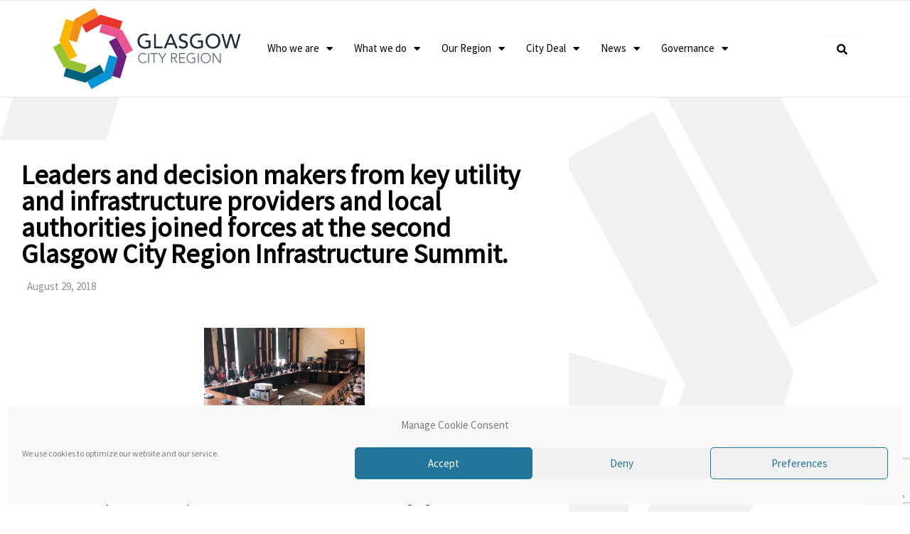

--- FILE ---
content_type: text/html; charset=UTF-8
request_url: https://glasgowcityregion.co.uk/leaders-and-decision-makers-from-key-utility-and-infrastructure-providers-and-local-authorities-joined-forces-at-the-second-glasgow-city-region-infrastructure-summit/
body_size: 30324
content:
<!DOCTYPE html>
<html lang="en-GB">
<head>
	<meta charset="UTF-8">
	<meta name="viewport" content="width=device-width, initial-scale=1.0, viewport-fit=cover" />		<script>(function(html){html.className=html.className.replace(/\bno-js\b/,'js')})(document.documentElement)</script>
<meta name='robots' content='index, follow, max-image-preview:large, max-snippet:-1, max-video-preview:-1' />

	<!-- This site is optimized with the Yoast SEO plugin v26.7 - https://yoast.com/wordpress/plugins/seo/ -->
	<title>Leaders and decision makers from key utility and infrastructure providers and local authorities joined forces at the second Glasgow City Region Infrastructure Summit. - Glasgow City Region</title>
	<link rel="canonical" href="https://glasgowcityregion.co.uk/leaders-and-decision-makers-from-key-utility-and-infrastructure-providers-and-local-authorities-joined-forces-at-the-second-glasgow-city-region-infrastructure-summit/" />
	<meta property="og:locale" content="en_GB" />
	<meta property="og:type" content="article" />
	<meta property="og:title" content="Leaders and decision makers from key utility and infrastructure providers and local authorities joined forces at the second Glasgow City Region Infrastructure Summit. - Glasgow City Region" />
	<meta property="og:description" content="The summit was co-chaired by Douglas Millican, Chief Executive of Scottish Water and Cllr Tony…" />
	<meta property="og:url" content="https://glasgowcityregion.co.uk/leaders-and-decision-makers-from-key-utility-and-infrastructure-providers-and-local-authorities-joined-forces-at-the-second-glasgow-city-region-infrastructure-summit/" />
	<meta property="og:site_name" content="Glasgow City Region" />
	<meta property="article:published_time" content="2018-08-29T15:23:00+00:00" />
	<meta property="article:modified_time" content="2024-01-10T13:57:43+00:00" />
	<meta property="og:image" content="https://glasgowcityregion.co.uk/wp-content/uploads/2021/07/5_060497-City-Region-news-thumbnail-with-text.png" />
	<meta property="og:image:width" content="529" />
	<meta property="og:image:height" content="297" />
	<meta property="og:image:type" content="image/png" />
	<meta name="author" content="Amy Balloch" />
	<meta name="twitter:card" content="summary_large_image" />
	<meta name="twitter:creator" content="@GlasgowCityRgn" />
	<meta name="twitter:site" content="@GlasgowCityRgn" />
	<meta name="twitter:label1" content="Written by" />
	<meta name="twitter:data1" content="Amy Balloch" />
	<meta name="twitter:label2" content="Estimated reading time" />
	<meta name="twitter:data2" content="1 minute" />
	<script type="application/ld+json" class="yoast-schema-graph">{"@context":"https://schema.org","@graph":[{"@type":"Article","@id":"https://glasgowcityregion.co.uk/leaders-and-decision-makers-from-key-utility-and-infrastructure-providers-and-local-authorities-joined-forces-at-the-second-glasgow-city-region-infrastructure-summit/#article","isPartOf":{"@id":"https://glasgowcityregion.co.uk/leaders-and-decision-makers-from-key-utility-and-infrastructure-providers-and-local-authorities-joined-forces-at-the-second-glasgow-city-region-infrastructure-summit/"},"author":{"name":"Amy Balloch","@id":"https://glasgowcityregion.co.uk/#/schema/person/c87638fde90f928579b71de913f0c1d1"},"headline":"Leaders and decision makers from key utility and infrastructure providers and local authorities joined forces at the second Glasgow City Region Infrastructure Summit.","datePublished":"2018-08-29T15:23:00+00:00","dateModified":"2024-01-10T13:57:43+00:00","mainEntityOfPage":{"@id":"https://glasgowcityregion.co.uk/leaders-and-decision-makers-from-key-utility-and-infrastructure-providers-and-local-authorities-joined-forces-at-the-second-glasgow-city-region-infrastructure-summit/"},"wordCount":311,"commentCount":0,"publisher":{"@id":"https://glasgowcityregion.co.uk/#organization"},"image":{"@id":"https://glasgowcityregion.co.uk/leaders-and-decision-makers-from-key-utility-and-infrastructure-providers-and-local-authorities-joined-forces-at-the-second-glasgow-city-region-infrastructure-summit/#primaryimage"},"thumbnailUrl":"https://glasgowcityregion.co.uk/wp-content/uploads/2021/07/5_060497-City-Region-news-thumbnail-with-text.png","articleSection":["News"],"inLanguage":"en-GB"},{"@type":"WebPage","@id":"https://glasgowcityregion.co.uk/leaders-and-decision-makers-from-key-utility-and-infrastructure-providers-and-local-authorities-joined-forces-at-the-second-glasgow-city-region-infrastructure-summit/","url":"https://glasgowcityregion.co.uk/leaders-and-decision-makers-from-key-utility-and-infrastructure-providers-and-local-authorities-joined-forces-at-the-second-glasgow-city-region-infrastructure-summit/","name":"Leaders and decision makers from key utility and infrastructure providers and local authorities joined forces at the second Glasgow City Region Infrastructure Summit. - Glasgow City Region","isPartOf":{"@id":"https://glasgowcityregion.co.uk/#website"},"primaryImageOfPage":{"@id":"https://glasgowcityregion.co.uk/leaders-and-decision-makers-from-key-utility-and-infrastructure-providers-and-local-authorities-joined-forces-at-the-second-glasgow-city-region-infrastructure-summit/#primaryimage"},"image":{"@id":"https://glasgowcityregion.co.uk/leaders-and-decision-makers-from-key-utility-and-infrastructure-providers-and-local-authorities-joined-forces-at-the-second-glasgow-city-region-infrastructure-summit/#primaryimage"},"thumbnailUrl":"https://glasgowcityregion.co.uk/wp-content/uploads/2021/07/5_060497-City-Region-news-thumbnail-with-text.png","datePublished":"2018-08-29T15:23:00+00:00","dateModified":"2024-01-10T13:57:43+00:00","breadcrumb":{"@id":"https://glasgowcityregion.co.uk/leaders-and-decision-makers-from-key-utility-and-infrastructure-providers-and-local-authorities-joined-forces-at-the-second-glasgow-city-region-infrastructure-summit/#breadcrumb"},"inLanguage":"en-GB","potentialAction":[{"@type":"ReadAction","target":["https://glasgowcityregion.co.uk/leaders-and-decision-makers-from-key-utility-and-infrastructure-providers-and-local-authorities-joined-forces-at-the-second-glasgow-city-region-infrastructure-summit/"]}]},{"@type":"BreadcrumbList","@id":"https://glasgowcityregion.co.uk/leaders-and-decision-makers-from-key-utility-and-infrastructure-providers-and-local-authorities-joined-forces-at-the-second-glasgow-city-region-infrastructure-summit/#breadcrumb","itemListElement":[{"@type":"ListItem","position":1,"name":"Home","item":"https://glasgowcityregion.co.uk/"},{"@type":"ListItem","position":2,"name":"Leaders and decision makers from key utility and infrastructure providers and local authorities joined forces at the second Glasgow City Region Infrastructure Summit."}]},{"@type":"WebSite","@id":"https://glasgowcityregion.co.uk/#website","url":"https://glasgowcityregion.co.uk/","name":"Glasgow City Region","description":"","publisher":{"@id":"https://glasgowcityregion.co.uk/#organization"},"potentialAction":[{"@type":"SearchAction","target":{"@type":"EntryPoint","urlTemplate":"https://glasgowcityregion.co.uk/?s={search_term_string}"},"query-input":{"@type":"PropertyValueSpecification","valueRequired":true,"valueName":"search_term_string"}}],"inLanguage":"en-GB"},{"@type":"Organization","@id":"https://glasgowcityregion.co.uk/#organization","name":"Glasgow City Region","url":"https://glasgowcityregion.co.uk/","logo":{"@type":"ImageObject","inLanguage":"en-GB","@id":"https://glasgowcityregion.co.uk/#/schema/logo/image/","url":"https://glasgowcityregion.co.uk/wp-content/uploads/2020/10/cropped-3_060497_top-banner-logo-colour-1.png","contentUrl":"https://glasgowcityregion.co.uk/wp-content/uploads/2020/10/cropped-3_060497_top-banner-logo-colour-1.png","width":260,"height":110,"caption":"Glasgow City Region"},"image":{"@id":"https://glasgowcityregion.co.uk/#/schema/logo/image/"},"sameAs":["https://x.com/GlasgowCityRgn"]},{"@type":"Person","@id":"https://glasgowcityregion.co.uk/#/schema/person/c87638fde90f928579b71de913f0c1d1","name":"Amy Balloch","url":"https://glasgowcityregion.co.uk/author/a-balloch/"}]}</script>
	<!-- / Yoast SEO plugin. -->


<link rel="alternate" type="application/rss+xml" title="Glasgow City Region &raquo; Feed" href="https://glasgowcityregion.co.uk/feed/" />
<link rel="alternate" title="oEmbed (JSON)" type="application/json+oembed" href="https://glasgowcityregion.co.uk/wp-json/oembed/1.0/embed?url=https%3A%2F%2Fglasgowcityregion.co.uk%2Fleaders-and-decision-makers-from-key-utility-and-infrastructure-providers-and-local-authorities-joined-forces-at-the-second-glasgow-city-region-infrastructure-summit%2F" />
<link rel="alternate" title="oEmbed (XML)" type="text/xml+oembed" href="https://glasgowcityregion.co.uk/wp-json/oembed/1.0/embed?url=https%3A%2F%2Fglasgowcityregion.co.uk%2Fleaders-and-decision-makers-from-key-utility-and-infrastructure-providers-and-local-authorities-joined-forces-at-the-second-glasgow-city-region-infrastructure-summit%2F&#038;format=xml" />
		
		
<link data-optimized="2" rel="stylesheet" href="https://glasgowcityregion.co.uk/wp-content/litespeed/css/2afef84d2a2de010e6ec79d88bfed006.css?ver=63c93" />























































<!--n2css--><!--n2js--><script src="https://glasgowcityregion.co.uk/wp-includes/js/jquery/jquery.min.js?ver=3.7.1" id="jquery-core-js"></script>
<script data-optimized="1" src="https://glasgowcityregion.co.uk/wp-content/litespeed/js/c8399098b6668190278c613e65ad377b.js?ver=4539f" id="jquery-migrate-js"></script>
<script data-optimized="1" id="jquery-js-after">!function($){"use strict";$(document).ready(function(){$(this).scrollTop()>100&&$(".hfe-scroll-to-top-wrap").removeClass("hfe-scroll-to-top-hide"),$(window).scroll(function(){$(this).scrollTop()<100?$(".hfe-scroll-to-top-wrap").fadeOut(300):$(".hfe-scroll-to-top-wrap").fadeIn(300)}),$(".hfe-scroll-to-top-wrap").on("click",function(){$("html, body").animate({scrollTop:0},300);return!1})})}(jQuery);!function($){'use strict';$(document).ready(function(){var bar=$('.hfe-reading-progress-bar');if(!bar.length)return;$(window).on('scroll',function(){var s=$(window).scrollTop(),d=$(document).height()-$(window).height(),p=d?s/d*100:0;bar.css('width',p+'%')})})}(jQuery)</script>
<script data-optimized="1" src="https://glasgowcityregion.co.uk/wp-content/litespeed/js/4614a7019e1172831c1c8a8d9adcb840.js?ver=7a0df" id="wl-weblizar-fronend-twitter-tweets-js"></script>
<script data-optimized="1" src="https://glasgowcityregion.co.uk/wp-content/litespeed/js/6c7f44897620dc49fd0bd7674ef5bdeb.js?ver=19bf8" id="font-awesome-4-shim-js"></script>
<script data-optimized="1" src="https://glasgowcityregion.co.uk/wp-content/litespeed/js/0a06e5c46fd9532a515fa77d452c6a1f.js?ver=9a82a" id="modernizr-js"></script>
<script data-optimized="1" src="https://glasgowcityregion.co.uk/wp-content/litespeed/js/6f54ef8c44b8e41e334520d53ae04ea4.js?ver=f33cd" id="underscore-js"></script>
<script data-optimized="1" id="tc-scripts-js-extra">var CZRParams={"assetsPath":"https://glasgowcityregion.co.uk/wp-content/themes/customizr/assets/front/","mainScriptUrl":"https://glasgowcityregion.co.uk/wp-content/themes/customizr/assets/front/js/tc-scripts.min.js?4.4.24","deferFontAwesome":"1","fontAwesomeUrl":"https://glasgowcityregion.co.uk/wp-content/themes/customizr/assets/shared/fonts/fa/css/fontawesome-all.min.css?4.4.24","_disabled":[],"centerSliderImg":"1","isLightBoxEnabled":"1","SmoothScroll":{"Enabled":!0,"Options":{"touchpadSupport":!1}},"isAnchorScrollEnabled":"","anchorSmoothScrollExclude":{"simple":["[class*=edd]",".carousel-control","[data-toggle=\"modal\"]","[data-toggle=\"dropdown\"]","[data-toggle=\"czr-dropdown\"]","[data-toggle=\"tooltip\"]","[data-toggle=\"popover\"]","[data-toggle=\"collapse\"]","[data-toggle=\"czr-collapse\"]","[data-toggle=\"tab\"]","[data-toggle=\"pill\"]","[data-toggle=\"czr-pill\"]","[class*=upme]","[class*=um-]"],"deep":{"classes":[],"ids":[]}},"timerOnScrollAllBrowsers":"1","centerAllImg":"1","HasComments":"","LoadModernizr":"1","stickyHeader":"","extLinksStyle":"","extLinksTargetExt":"","extLinksSkipSelectors":{"classes":["btn","button"],"ids":[]},"dropcapEnabled":"","dropcapWhere":{"post":"","page":""},"dropcapMinWords":"","dropcapSkipSelectors":{"tags":["IMG","IFRAME","H1","H2","H3","H4","H5","H6","BLOCKQUOTE","UL","OL"],"classes":["btn"],"id":[]},"imgSmartLoadEnabled":"","imgSmartLoadOpts":{"parentSelectors":["[class*=grid-container], .article-container",".__before_main_wrapper",".widget-front",".post-related-articles",".tc-singular-thumbnail-wrapper",".sek-module-inner"],"opts":{"excludeImg":[".tc-holder-img"]}},"imgSmartLoadsForSliders":"1","pluginCompats":[],"isWPMobile":"","menuStickyUserSettings":{"desktop":"stick_up","mobile":"stick_up"},"adminAjaxUrl":"https://glasgowcityregion.co.uk/wp-admin/admin-ajax.php","ajaxUrl":"https://glasgowcityregion.co.uk/?czrajax=1","frontNonce":{"id":"CZRFrontNonce","handle":"20c8f070a0"},"isDevMode":"","isModernStyle":"1","i18n":{"Permanently dismiss":"Permanently dismiss"},"frontNotifications":{"welcome":{"enabled":!1,"content":"","dismissAction":"dismiss_welcome_note_front"}},"preloadGfonts":"1","googleFonts":"Source+Sans+Pro","version":"4.4.24"}</script>
<script data-optimized="1" src="https://glasgowcityregion.co.uk/wp-content/litespeed/js/55f33b637bc0233807a75a4cc743f594.js?ver=59f34" id="tc-scripts-js" defer></script>
<link rel="EditURI" type="application/rsd+xml" title="RSD" href="https://glasgowcityregion.co.uk/xmlrpc.php?rsd" />

<link rel='shortlink' href='https://glasgowcityregion.co.uk/?p=2819' />
					<script>document.documentElement.className=document.documentElement.className.replace('no-js','js')</script>
				
		              <link rel="preload" as="font" type="font/woff2" href="https://glasgowcityregion.co.uk/wp-content/themes/customizr/assets/shared/fonts/customizr/customizr.woff2?128396981" crossorigin="anonymous"/>
            <meta name="generator" content="Elementor 3.34.1; features: additional_custom_breakpoints; settings: css_print_method-external, google_font-enabled, font_display-auto">
			
			<link rel="icon" href="https://glasgowcityregion.co.uk/wp-content/uploads/2020/10/cropped-cropped-Capture-2-32x32.png" sizes="32x32" />
<link rel="icon" href="https://glasgowcityregion.co.uk/wp-content/uploads/2020/10/cropped-cropped-Capture-2-192x192.png" sizes="192x192" />
<link rel="apple-touch-icon" href="https://glasgowcityregion.co.uk/wp-content/uploads/2020/10/cropped-cropped-Capture-2-180x180.png" />
<meta name="msapplication-TileImage" content="https://glasgowcityregion.co.uk/wp-content/uploads/2020/10/cropped-cropped-Capture-2-270x270.png" />
		<style id="wp-custom-css">
			/*tagline for city region section change fontsize as required, */
.header-tagline {
	font-size: 1.3em !important;
	font:"Sans Source Pro" !important;
	}
/* large news image */
/* adds small padding to top of images*/
.wp-block-image{
	margin-top: 1.5EM;

}
@media (prefers-reduced-motion: no-preference) {
    html {
        scroll-behavior: auto;
    }
}
/* misc */
.elementor-widget-wrap{
	z-index:3;
}
#page-30 > div > section > div > div > div > div > section.elementor-section.elementor-top-section.elementor-element.elementor-element-60dbbf25.elementor-section-full_width.elementor-section-stretched.elementor-hidden-tablet.elementor-hidden-phone.elementor-section-height-default.elementor-section-height-default > div > div > div.elementor-column.elementor-col-25.elementor-top-column.elementor-element.elementor-element-3bfd21da.elementor-hidden-tablet.elementor-hidden-phone{
	width:5px;
	
}
.sp-pcp-post{
	border-radius: 0px !important;
}
.wp-block-image size-large is-resized , img{
		border-style: solid;
    border-top-style: solid;
    border-right-style: solid;
    border-bottom-style: solid;
    border-left-style: solid;
    border-color: #7a7a7a;
}
/* end of large news image */


/* test news post example */
/* thumbail examples*/
#pcp_wrapper-6049 .sp-pcp-post {
	border: 14px solid #232e3a !important;
}
#pcp_wrapper-6049 > div > div > div > div.sp-pcp-post-meta > ul > li > i{
	/* display:none; */
}
#pcp_wrapper-6049 > div > div > div > h2 > a{
	color:white;
	text-decoration:none;
}
#pcp_wrapper-6049 > div > div:nth-child(1) > div{
	align-content:center !important;
	
}
#pcp_wrapper-6049 > div > div > div > div.pcp-post-thumb-wrapper > div{
	text-align:center;
}

#pcp_wrapper-6049 > div > div > div > div.sp-pcp-post-meta > ul > li > time{
	margin-left:0;
	font-size: 1.25em;
	position: left !important;
	font-weight:700;

}
/* #1*/
#pcp_wrapper-5875 .sp-pcp-post {
	border: 14px solid #232e3a !important;
}
#pcp_wrapper-5875 > div > div > div > div.sp-pcp-post-meta > ul > li > i{
	display:none;
}
#pcp_wrapper-5875 > div > div > div > h2 > a{
	color:white;
	text-decoration:none;
}
#pcp_wrapper-5875 > div > div:nth-child(1) > div{
	align-content:center !important;
	
}
#pcp_wrapper-5875 > div > div > div > div.pcp-post-thumb-wrapper > div{
	text-align:center;
}

#pcp_wrapper-5875 > div > div > div > div.sp-pcp-post-meta > ul > li > time{
	margin-left:0;
	font-size: 1.25em;
	position: left !important;
	font-weight:700;

}
/*2 5906*/
.sp-pcp-container {
	overflow: visible;
}
#pcp_wrapper-5906 .sp-pcp-post,
#pcp_wrapper-6294 .sp-pcp-post {
	border: 10px solid #ffffff !important;
	background-color: #ffffff !important;
	box-shadow: 1px 1px 9px 1px rgba(0, 0, 0, 0.1);
}
#pcp_wrapper-5906 > div > div > div > div.sp-pcp-post-meta > ul > li > i{
	display:none;
}
#pcp_wrapper-5906 > h2 > a,
#pcp_wrapper-6294 > h2 > a {
	color: inherit;
	text-decoration:none;
}
#pcp_wrapper-5906 .sp-pcp-post-content,
#pcp_wrapper-6294 .sp-pcp-post-content {
	color: inherit;
	font-size: .8em;
	margin-bottom: 0;
}
#pcp_wrapper-5906 .pcp-readmore-link,
#pcp_wrapper-6294 .pcp-readmore-link {
	padding: 0;
	text-decoration: none;
	text-transform: unset;
	font-weight: 700;
}
#pcp_wrapper-5906 > div > div:nth-child(1) > div{
	align-content:center !important;
	
}
#pcp_wrapper-5906 > div > div > div > div.pcp-post-thumb-wrapper > div{
	text-align:center;
}

#pcp_wrapper-5906 > div > div > div > div.sp-pcp-post-meta > ul > li > time{
	margin-left:0;
	font-size: 1.25em;
	position: left !important;
	font-weight:700;

}
/* 3 [smart_post_show id="5984"] */
#pcp_wrapper-5906 > div > div > div > div.sp-pcp-post-meta > ul > li > i{
	/* display:none; */
}
#pcp_wrapper-5906 > div > div > div > h2 > a{
	color: inherit;
	text-decoration:none;
}
#pcp_wrapper-5906 > div > div:nth-child(1) > div{
	align-content:center !important;
	
}
#pcp_wrapper-5906 > div > div > div > div.pcp-post-thumb-wrapper > div{
	text-align:center;
}

#pcp_wrapper-5906 > div > div > div > div.sp-pcp-post-meta > ul > li > time{
	margin-left:0;
	font-size: 1.25em;
	position: left !important;
	font-weight:700;

}

#pcp_wrapper-5906 .sp-pcp-post-meta,
#pcp_wrapper-6294 .sp-pcp-post-meta {
	/* display: none; */
}

#pcp_wrapper-5906 h2,
#pcp_wrapper-5906 h2 a,
#pcp_wrapper-6294 h2, 
#pcp_wrapper-6294 h2 a {
	font-weight: 600;
}

#pcp_wrapper-5984 .sp-pcp-post {
	border: 14px solid #232e3a !important;
  display: flex;
}
#pcp_wrapper-5984 > div{
	width:100%
	display: grid;
  grid-template-columns: repeat(3, 5fr);
  grid-auto-rows: 5fr;
  grid-column-gap: px;
  grid-row-gap: 5px;
  max-width: 100%
}
#pcp_wrapper-5984 > div > div > div > div.sp-pcp-post-meta > ul > li > i{
	display:none;
}
#pcp_wrapper-5984 > div > div > div > h2 > a{
	color:white;
	text-decoration:none;
}
#pcp_wrapper-5984 > div > div:nth-child(1) > div{
	align-content:center !important;
	
}
#pcp_wrapper-5984 > div > div > div > div.pcp-post-thumb-wrapper > div{
	text-align:center;
}

#pcp_wrapper-5984 > div > div > div > div.sp-pcp-post-meta > ul > li > time{
	margin-left:0;
	font-size: 1.25em;
	position: left !important;
	font-weight:700;

}

/* 4 [smart_post_show id="5989"]*/

#pcp_wrapper-5989 > div > div > div > div.sp-pcp-post-meta > ul > li > i{
	display:none;
	
}
#pcp_wrapper-5989 > div > div > div > h2 > a{
	color:white;
	text-decoration:none;
	
}
#pcp_wrapper-5989 > div > div:nth-child(1) > div{
	align-content:center !important;
	
}
#pcp_wrapper-5989 > div > div > div > div.pcp-post-thumb-wrapper > div{
	text-align:center;
}

#pcp_wrapper-5989 > div > div > div > div.sp-pcp-post-meta > ul > li > time{
	margin-left:0;
	font-size: 1.25em;
	position: left !important;
	font-weight:700;
}
#pcp_wrapper-5989 > div > div > div > div.sp-pcp-post-meta > ul > li > time{
	padding-left:30px;
}
#pcp_wrapper-5989 > div > div > div > h2 > a{
	padding-left:30px;
}
/*mobile header color*/
#mobile-nav{
	background-color:white;
}
#tc-page-wrap > header > div.mobile-navbar__wrapper.d-lg-none.mobile-sticky.sticky-visible{
	background-color:white;
}

/* chevrons for smart slider*/
/* deprecated */
#n2-ss-11 > div > div.n2-ss-slider-2.n2-ow > div > div.n2-ss-slide.n2-ss-canvas.n2-ow.n2-ss-slide-24.n2-ss-slide-active > div.n2-ss-layers-container.n2-ow > div > div > div > div:nth-child(2) > div > a > div:after{
	font-family: "Font Awesome 5 Free";
   content: "\f054";
   display: inline-block;
   padding-left: 10px;
   vertical-align: middle;
   font-weight: 900;
	-webkit-transform:scale(1,2); /* Safari and Chrome */
   -moz-transform:scale(1,2); /* Firefox */
    -ms-transform:scale(1,2); /* IE 9 */
    -o-transform:scale(1,2); /* Opera */
    transform:scale(1,1.6); /* W3C */
	
}

/* navigation capitalisation override */
.nav__title{
	text-transform: none !important;
}
/* search icon */
.icn-search:before {
	content:url("https://glasgowcityregion.co.uk/wp-content/uploads/2021/03/3_060497_search-icon.svg") !important;
	font-size:1.5em;
	
}
/* 2x? */
.infographic-container{
	display:flex;
	flex-flow: row wrap;
}
.infographic-spacer{
	height:6% !important;
}
.infographic-text{
	height:47% !important;
}
.infographic-image{
	height:100% !important;
}
/* 3x? */
.infographic-container-3{
	display:flex;
	flex-flow: row wrap;
}
.infographic-spacer-3{
	height:5% !important;
}
.infographic-text-3{
	height:30% !important;
}
.infographic-image-3{
	height:100% !important;
}
/* 4x? */
.infographic-container-4{
	display:flex;
	flex-flow: row wrap;
}
.infographic-spacer-4{
	height:3% !important;
}
.infographic-text-4{
	height:22.75% !important;
}
.infographic-image-4{
	height:100% !important;
}
/* 4x? */
.infographic-container-1{
	display:flex;
	flex-flow: row wrap;
}
.infographic-spacer-1{
	height:3% !important;
}
.infographic-text-1{
	height:100% !important;
}
.infographic-image-1{
	height:100% !important;
}


/* infographics section */
/* container*/
#page-30 > div > section > div > div > div > div > section.elementor-section.elementor-top-section.elementor-element.elementor-element-dc302d1.elementor-section-full_width.elementor-section-stretched.animated-fast.elementor-section-height-min-height.elementor-section-height-default.elementor-section-items-middle.animated.fadeInUp > div > div{
	
  display:flex;
	flex-flow: row wrap;
}

#page-30 > div > section > div > div > div > div > section.elementor-section.elementor-top-section.elementor-element.elementor-element-dc302d1.elementor-section-full_width.elementor-section-stretched.animated-fast.elementor-section-content-space-between.elementor-section-height-default.elementor-section-height-default.animated.fadeInUp > div > div > div.elementor-column.elementor-col-33.elementor-top-column.elementor-element.elementor-element-b28cd98 > div > div > section.elementor-section.elementor-inner-section.elementor-element.elementor-element-2b45428.elementor-section-full_width.elementor-section-content-top.elementor-section-height-min-height.elementor-section-height-default{
	height: 47% !important;
}

#page-30 > div > section > div > div > div > div > section.elementor-section.elementor-top-section.elementor-element.elementor-element-dc302d1.elementor-section-full_width.elementor-section-stretched.animated-fast.elementor-section-content-space-between.elementor-section-height-default.elementor-section-height-default.animated.fadeInUp > div > div > div.elementor-column.elementor-col-33.elementor-top-column.elementor-element.elementor-element-b28cd98 > div > div > section.elementor-section.elementor-inner-section.elementor-element.elementor-element-5a2f82b.elementor-section-full_width.elementor-section-content-top.elementor-section-height-min-height.elementor-section-height-default{
	height:47%;
}
#page-30 > div > section > div > div > div > div > section.elementor-section.elementor-top-section.elementor-element.elementor-element-dc302d1.elementor-section-full_width.elementor-section-stretched.animated-fast.elementor-section-content-space-between.elementor-section-height-default.elementor-section-height-default.animated.fadeInUp > div > div > div.elementor-column.elementor-col-33.elementor-top-column.elementor-element.elementor-element-9bcf25c > div > div > section.elementor-section.elementor-inner-section.elementor-element.elementor-element-9c3b286.elementor-section-full_width.elementor-section-content-top.elementor-section-height-min-height.elementor-section-height-default{
	height:47%;
}
#page-30 > div > section > div > div > div > div > section.elementor-section.elementor-top-section.elementor-element.elementor-element-dc302d1.elementor-section-full_width.elementor-section-stretched.animated-fast.elementor-section-content-space-between.elementor-section-height-default.elementor-section-height-default.animated.fadeInUp > div > div > div.elementor-column.elementor-col-33.elementor-top-column.elementor-element.elementor-element-9bcf25c > div > div > section.elementor-section.elementor-inner-section.elementor-element.elementor-element-feddffd.elementor-section-full_width.elementor-section-height-default.elementor-section-height-default{
	height: 6%;
}
#page-30 > div > section > div > div > div > div > section.elementor-section.elementor-top-section.elementor-element.elementor-element-dc302d1.elementor-section-full_width.elementor-section-stretched.animated-fast.elementor-section-content-space-between.elementor-section-height-default.elementor-section-height-default.animated.fadeInUp > div > div > div.elementor-column.elementor-col-33.elementor-top-column.elementor-element.elementor-element-b28cd98 > div > div > section.elementor-section.elementor-inner-section.elementor-element.elementor-element-eab2b35.elementor-section-full_width.elementor-section-height-default.elementor-section-height-default{
	height:6%;
}
#page-30 > div > section > div > div > div > div > section.elementor-section.elementor-top-section.elementor-element.elementor-element-dc302d1.elementor-section-full_width.elementor-section-stretched.animated-fast.elementor-section-content-space-between.elementor-section-height-default.elementor-section-height-default.animated.fadeInUp > div > div > div.elementor-column.elementor-col-33.elementor-top-column.elementor-element.elementor-element-9bcf25c > div > div > section.elementor-section.elementor-inner-section.elementor-element.elementor-element-be4cfe7.elementor-section-full_width.elementor-section-content-top.elementor-section-height-min-height.elementor-section-height-default{
	height:47%;
}
#page-30 > div > section > div > div > div > div > section.elementor-section.elementor-top-section.elementor-element.elementor-element-dc302d1.elementor-section-full_width.elementor-section-stretched.animated-fast.elementor-section-content-space-between.elementor-section-height-default.elementor-section-height-default.animated.fadeInUp > div > div > div.elementor-column.elementor-col-33.elementor-top-column.elementor-element.elementor-element-b856332 > div > div{
	height:100%;
}



/* opaque */
#n2-ss-11item1{
	opacity:50%;
}


/* START OF Remove Post Meta Details */

/* Remove entire Post Notice */
.entry-meta {
display:    none;
}
/* END OF Remove Post Meta Details */

/*change color of header underline */
.ham__toggler-span-wrapper .line, [class*=nav__menu] .nav__title::before{
	background-color: purple !important;
}
#primary-nav > div{
	font-size: 1.05em;
	font-style: normal;
	
}
#slider_1795{
	white-space: nowrap;
}

#main-menu{
	text-transform: Capitalize !important;
}
#slider_1795 .owl-item{
	margin-left:-0.5%;
	
}

#slider_1795 > div.owl-nav > button.owl-prev{
	background: url('https://glasgowcityregion.co.uk/wp-content/uploads/2021/03/3_060497_chevron-icon-white.svg') !important;
	background-repeat: no-repeat !important;
	transform: rotate(180deg);
	opacity: 0.5;
}
#slider_1795 > div.owl-nav > button.owl-next{
		background: url('https://glasgowcityregion.co.uk/wp-content/uploads/2021/03/3_060497_chevron-icon-white.svg') !important;
	background-repeat: no-repeat !important;
	opacity: 0.5;
}
#slider_1795 .sc_partial{
	background-color:blue;
}
.sa_owl_theme .owl-nav .owl-prev {
    left: -2% !important;
}
.sa_owl_theme .owl-nav .owl-next {
    right: -2% !important;
}



/*remove parts on mobile*/
@media (max-width: 768px) {
    #footer_three {
        display: none;
    }
}
@media (max-width: 768px) {
    #text-16 > div {
        display: none;
    }
}


#page-30 > div > section > div > div > div > div > section.elementor-section.elementor-top-section.elementor-element.elementor-element-a3522fd.elementor-section-full_width.elementor-section-stretched.elementor-section-height-default.elementor-section-height-default > div > div > div.elementor-column.elementor-col-25.elementor-top-column.elementor-element.elementor-element-29a84b9{
	width:0.2%;
	height:99%;
	opacity:70%;
	
}

#page-30 > div > section > div > div > div > div > section.elementor-section.elementor-top-section.elementor-element.elementor-element-806a34a.elementor-section-full_width.elementor-section-stretched.elementor-hidden-tablet.elementor-hidden-phone.elementor-section-height-default.elementor-section-height-default > div > div > div.elementor-column.elementor-col-25.elementor-top-column.elementor-element.elementor-element-0c1ebbc{
	width:0.2%;
	height:99%;
	opacity:70%;
}

/* new article border */
#pcp_wrapper-380 .sp-pcp-post {
	border: 14px solid #232e3a !important;
	
}
/*latest news sections */
/*new*/


#pcp_wrapper-5906 > h2{
	display:none;
}

#pcp_wrapper-5906 > div > div > div > h2 > a{
   overflow: hidden;
   text-overflow: ellipsis;
   display: -webkit-box;
   -webkit-line-clamp: 3; 
   -webkit-box-orient: vertical;
}

#pcp_wrapper-5906 > div > div > div{
	height: 100% !important;
  display: flex !important;
	min-height:20em;
	 }

#pcp_wrapper-5906 > div > div:nth-child(2) > div{
	height: 100% !important;
  display: flex !important;
}
#pcp_wrapper-5906 > div > div:nth-child(3) > div{
	height: 100% !important;
  display: flex !important;
}

#pcp_wrapper-5906 > div > div:nth-child(4) > div{
	height: 100% !important;
  display: flex !important;
	min-height:346px;
}
#pcp_wrapper-5906 > div > div:nth-child(5) > div{
	height: 100% !important;
  display: flex !important;
}
#pcp_wrapper-5906 > div > div:nth-child(6) > div{
	height: 100% !important;
  display: flex !important;
}

#pcp_wrapper-6003 > div.sp-pcp-row > div:nth-child(1) > div{
	height: 100% !important;
  display: flex !important;
}
#pcp_wrapper-6003 > div.sp-pcp-row > div:nth-child(2) > div{
	height: 100% !important;
  display: flex !important;
}

#pcp_wrapper-6003 > div.sp-pcp-row > div:nth-child(3) > div{
	height: 100% !important;
  display: flex !important;
}
#pcp_wrapper-6003 > div.sp-pcp-row > div:nth-child(4) > div{
	height: 100% !important;
  display: flex !important;
}
#pcp_wrapper-6003 > div.sp-pcp-row > div:nth-child(5) > div{
	height: 100% !important;
  display: flex !important;
}
#pcp_wrapper-6003 > div.sp-pcp-row > div:nth-child(6) > div{
	height: 100% !important;
  display: flex !important;
}

/* map border */
.elementor .elementor-custom-embed{
	border: 8px solid #532270 !important;
	
	/*have to manuall adjust width here because wordpress is trash for this */
  width: 100vw;
  position: relative;
  left: 50%;
  right: 50%;
  margin-left: -50vw;
  margin-right: -50vw;
}

#page-30 > div > section > div > div > div > div > section.elementor-section.elementor-top-section.elementor-element.elementor-element-6d30cad.elementor-section-full_width.elementor-section-height-min-height.elementor-section-stretched.animated-fast.elementor-section-height-default.elementor-section-items-middle.animated.fadeIn > div > div > div > div > div > div{
	 width: 100vw;
  position: relative;
  left: 50%;
  right: 50%;
  margin-left: -50vw;
  margin-right: -50vw;
	margin-bottom:-20px;
	
}

#page-30 > div > section > div > div > div > div > section.elementor-section.elementor-top-section.elementor-element.elementor-element-6d30cad.elementor-section-full_width.elementor-section-height-min-height.elementor-section-stretched.animated-fast.elementor-section-height-default.elementor-section-items-middle.animated.fadeIn{
	border: 8px solid #532270;
	border-left: 0px solid;
 	border-right: 0px solid;
	
}


#map-canvas > div.i4ewOd-pzNkMb-haAclf  {
	display:none;
	
}

#page-30 > div > section > div > div > div > div > section.elementor-section.elementor-top-section.elementor-element.elementor-element-bb5e0ba.elementor-section-full_width.elementor-section-stretched.elementor-section-height-default.elementor-section-height-default > div > div > div.elementor-column.elementor-col-33.elementor-top-column.elementor-element.elementor-element-444cbe1 > div > div > section.elementor-section.elementor-inner-section.elementor-element.elementor-element-27c8c9c.elementor-section-full_width.elementor-section-content-top.elementor-section-height-default.elementor-section-height-default > div.elementor-container.elementor-column-gap-default > div > div > div > div > div > div > div > p{
	margin-left:30px;
	text-align:
}


/* Carousel */
.slick-slider {
	background-color: #57606a;
}

#sp-wp-carousel-free-id-398 > div.slick-prev.slick-arrow > i{
	font-size:2em !important;
}

#pcp_wrapper-380 > div > div > div > div.sp-pcp-post-meta > ul > li > i{
	display: none;
}
#sp-wp-carousel-free-id-398 > div.slick-prev.slick-arrow{
	margin-top:0.05em !important;
}
#sp-wp-carousel-free-id-398 > div.slick-next.slick-arrow{
	margin-top:0.05em !important;
}
#sp-wp-carousel-free-id-398 > div.slick-next.slick-arrow > i{
font-size:2em !important;
}
#pcp_wrapper-380 > div > div > div > div.sp-pcp-post-meta > ul > li > time{
	margin-left:0;
	font-size: 1.25em;
	position: left !important;
	font-weight:700;

}
#pcp_wrapper-380 > div > div > div > div.sp-pcp-post-meta{
	margin-bottom:.5rem;
}
#pcp_wrapper-380 > div > div > div > h2 > a{
	text-decoration: none !important;
	text-decoration: bold !important;
	color: white;
}

/*----------------footer------------- */
#nav_menu-9 > h5{
	font-size:1.5em;
	padding-bottom:3.5%;
}
#menu-item-3652{
	padding-bottom:3.5%;
}
#menu-item-3666{
	padding-bottom:3.5%;
}
#menu-item-5587{
	padding-bottom:3.5%;
}
#menu-item-5588{
	padding-bottom:4%;
}
.btn-skin-dark, .btn-skin-dark.inverted:active, .btn-skin-dark.inverted:focus, .btn-skin-dark.inverted:hover, .btn-skin-h-dark:active, .btn-skin-h-dark:focus, .btn-skin-h-dark:hover, .btn-skin-h-dark.inverted, .btn-skin-h-dark.inverted, .btn-skin-h-dark.inverted, .btn-skin-dark-oh.inverted:active, .btn-skin-dark-oh.inverted:focus, .btn-skin-dark-oh.inverted:hover, .grid-container__classic .post-type__icon:hover, button[type=submit], input[type=submit], .czr-link-hover-underline .widgets-list-layout-links a:not(.btn)::before, .czr-link-hover-underline .widget_archive a:not(.btn)::before, .czr-link-hover-underline .widget_nav_menu a:not(.btn)::before, .czr-link-hover-underline .widget_rss ul a:not(.btn)::before, .czr-link-hover-underline .widget_recent_entries a:not(.btn)::before, .czr-link-hover-underline .widget_categories a:not(.btn)::before, .czr-link-hover-underline .widget_meta a:not(.btn)::before, .czr-link-hover-underline .widget_recent_comments a:not(.btn)::before, .czr-link-hover-underline .widget_pages a:not(.btn)::before, .czr-link-hover-underline .widget_calendar a:not(.btn)::before, [class*='grid-container__'] .hover .entry-title a::after, a.czr-format-link::before, .comment-author a::before, .comment-link::before, .tabs .nav-link.active::before{
	background-color:purple !important;
}

#menu-item-3652:before{
	content:url("https://glasgowcityregion.co.uk/wp-content/uploads/2021/02/3_060497_mail-icon.png");
		padding-right:3%;
}
#menu-item-3666:before{
	content:url("https://glasgowcityregion.co.uk/wp-content/uploads/2021/02/3_060497_Twitter-icon.png");
		padding-right:3%;
}
#menu-item-5587:before{
	content:url("https://glasgowcityregion.co.uk/wp-content/uploads/2021/02/3_060497-YouTube-icon.png");
		padding-right:3%;
}
#menu-item-5588:before{
content:url("https://glasgowcityregion.co.uk/wp-content/uploads/2021/03/3_060497_register-icon.png");
		padding-right:3%;
}
#nav_menu-9 > div{
	font-size:1.5em;
}

#footer-widget-area > div > div{
	vertical-align: top;
}
#footer_three{
	margin-top:-1.6%
}

/* twitter */
#text-10 > div > p:nth-child(1){
	display:none;
}
#footer_two{
	margin-top:-1%;
}

/* footer colour*/
#footer{
	background-color:#232e3a;
}

/* left menu */
#menu-footer-menu-2{
	padding-left: 20%;
	
}
#footer_three{
	padding-right: 2em;
	
}
#text-16 > div > p{
	margin-top:26%;
	align-content:bottom;
	font:"Sans Source Pro" !important;
}


#text-16 > div > p{
	padding-left: 20%;
	white-space:nowrap;
}
#text-16 > div{
	font-size:1.2em;
	color:#b5bac5;
	margin-top: -5%;
}

/* Get rid of customizr credits */
.czr-credits {
	display: none;
}
#colophon > div > div{
	display:none;
}
#tc-page-wrap > div.container-fluid > div{
	display:none;
}
/*end*/

/* twitter feed */

/*logo bottom right*/
#footer{
	 background-image: url("https://glasgowcityregion.co.uk/wp-content/uploads/2021/05/060497_footer-wheel-cropped-12.png");
    background-position: bottom right ;
    background-repeat: no-repeat;
		margin-top: %;
		background-size:48%;
		padding-bottom: -2em;
    padding-top: -4em;
}

#text-14 > div > p:nth-child(1){
	font-size:1.5em;
}

/* footer menu */
#nav_menu-5 > div{
	font-size:1.5em;
}
/*footer width*/
#footer-widget-area > div{
	max-width:100%;
}

.footer-skin-dark .footer__wrapper a{
	color:white;
}
#menu-item-807{
	display:flex;  
  list-style:none;
}
#menu-item-810{
	display:flex;  
  list-style:none;
}

#menu-item-811{
	font-size:1em !important;
}

/*copyright notice*/
#text-16 > div > p{
	padding-top:47%;
	font-size:1.2em;
	
}

/* Priorities */
#page-633 > header > div > h1{
	color:#005469;
}

#page-654 > header > div > h1{
	display:none;
}

/* our region 662*/
#page-662 > header > div > h1{
	display:none;
}

/* invest */
#page-687 > header > div > h1{
	color:#319BDB; 
}

/* Place 683*/
#page-683 > header > div > h1{
	display:none;
}

#page-683 > div > section > div > div > div > div > section.elementor-section.elementor-top-section.elementor-element.elementor-element-d2d9641.elementor-section-full_width.elementor-section-stretched.elementor-section-height-default.elementor-section-height-default > div > div > div > div{
	padding:0 !important;
}
#page-683 #n2-ss-33-align{
	padding-left:0;
	padding-right:0;
}

#page-685 > header > div > h1{
	display:none;
}

/* Mapping and the Spatial Economy 656*/
#page-656 > header > div > h1{
	color:#055568;
}
/* end of Mapping and the Spatial Economy */

/* Hub Resources 658*/
#page-658 > header > div > h1{
	color:#055568;
}
/* end of Hub Resources */

/* Data and Analytics */
#page-660 > header > div > h1{
	color:#055568;
}
/* end of Data and Analytics */
/* message from the chair of the GCR cabinet.page-id-614  */
.page-id-614 #page-614 > header > div > h1{
	color:#005469;
}
	
/* how we make decisions */
#page-607 > header > div > h1{
	color:#005469;
}
/* meet the team PID 612*/
#page-612 > header > div > h1{
	color:#005469;
}

.page-id-621 .tc-header{
	border-bottom-color:transparent;
}

/* clyde Mission */
#page-3655 > header > div > h1{
	display:none;
}

/* publications and policy documents 725*/
#page-725 > header > div > h1{
	display:none;
}

/*Privacy and Data Protection Statement 731*/
#page-731 > header > div > h1{
	color:#54595F;
}

/*Sustainable Procurement 4024*/
#page-4024 > header > div > h1{
	color:#005469;
}

/* governance 723*/
#page-723 > header > div > h1{
	color:#54595F;
}

/* A green place 646*/
#page-646 > header > div > h1{
	display:none;
}

/* Supporting and growing business 643*/
#page-643 > header > div > h1{
	display:none;
}

/* skills and employment 639 */
#page-639 > header > div > h1{
	display:none;
}

/* transport 637 */
#page-637 > header > div > h1{
	display:none;
}
#page-637 > header > div > h1{
	display:none;
}

/* Infrastructure and Digital 3904 */
#page-3904 > header > div > h1{
	display:none;
}
/* Tourism 641 */
#page-641 > header > div > h1{
	display:none;
}

/* education 648 */
#page-648 > header > div > h1{
	display:none;
}

/* housing 635 */
#page-635 > header > div > h1{
	display:none
}

/* directors blogs 619 */
#page-619 > header > div > h1{
	color:#005469;
}
/* housing */
#page-635 > header > div > h1{
	color:#005469;
}
/* transport and connectivity portfolio
 */
#page-3771 > header > div > h1{
	color:#005469;
}
/* Tourism and Destination Marketing Portfolio
 */
#page-3765 > header > div > h1{
	color:#005469;
}
/* Skills and Employment Portfolio
 */
#page-3760 > header > div > h1{
	color:#005469;
}
/* Land Use and Sustainability Portfolio
 */
#page-3749 > header > div > h1{
	color:#005469;
}

/* Infrastructure and Assets Portfolio
 */
#page-3790 > header > div > h1{
	color:#005469;
}
/* housing energy retrofit */
#page-3693 > header > div > h1{
	color:#005469;
}
/*housing portfolio */
#page-3784 > header > div > h1{
	color:#005469;
}

/* enterprise portfolio*/
#page-3778 > header > div > h1{
	color:#005469;
}

/* regional economic strategy 629 */
#page-629 > header > div > h1{
	display:none;
}

/* economic recovery 627 */
#page-627 > header > div > h1{
	color:#005469;
}

/* What we do 621*/
#page-621 > header > div > h1{
	display:none;
}

#page-604 > header > div > h1{
	display:none;
}

.page-id-679 #page-679 > header > div > h1{
	display:none !important;
}

#page-675 > header{
	display:none;
}

#page-666 > header > div > h1{
	display:none;
}

/* south lanarkshire */
#page-677 > header > div > h1{
	display:none;
}

/* North Lanarkshire 673*/
#page-673 > header > div > h1{
	display:none;
}

/* Inverclyde 670 */
#page-670 > header > div > h1{
	display:none;
}

/* start of EDC  4219 */
#page-4219 > header > div > h1{
	display:none;
}

#page-668 > header {
	display:none;
}

/* news page */

#pcp_wrapper-6294 > div > div:nth-child(1) > div{
	height: 100% !important;
  display: flex !important;
	min-height:273px;
	 }
#pcp_wrapper-6294 > div > div:nth-child(2) > div{
	height: 100% !important;
  display: flex !important;
}
#pcp_wrapper-6294 > div > div:nth-child(3) > div{
	height: 100% !important;
  display: flex !important;
}

#pcp_wrapper-6294 > div > div:nth-child(4) > div{
	height: 100% !important;
  display: flex !important;
	min-height:273px;
}
#pcp_wrapper-6294 > div > div:nth-child(5) > div{
	height: 100% !important;
  display: flex !important;
}
#pcp_wrapper-6294 > div > div:nth-child(6) > div{
	height: 100% !important;
  display: flex !important;
}

#pcp_wrapper-6294 > div.sp-pcp-row > div:nth-child(1) > div{
	height: 100% !important;
  display: flex !important;
}
#pcp_wrapper-6294 > div.sp-pcp-row > div:nth-child(2) > div{
	height: 100% !important;
  display: flex !important;
}

#pcp_wrapper-6294 > div.sp-pcp-row > div:nth-child(3) > div{
	height: 100% !important;
  display: flex !important;
}
#pcp_wrapper-6294 > div.sp-pcp-row > div:nth-child(4) > div{
	height: 100% !important;
  display: flex !important;
}
#pcp_wrapper-6294 > div.sp-pcp-row > div:nth-child(5) > div{
	height: 100% !important;
  display: flex !important;
}
#pcp_wrapper-6294 > div.sp-pcp-row > div:nth-child(6) > div{
	height: 100% !important;
  display: flex !important;
}

#pcp_wrapper-6294 > div > div > div > h2 > a{
   overflow: hidden;
   text-overflow: ellipsis;
   display: -webkit-box;
   -webkit-line-clamp: 3; 
   -webkit-box-orient: vertical;
}

#page-190 > header > div > h1{
	color: #54595F;
}

#pcp_wrapper-6294 > nav.pcp-post-pagination.pcp-on-desktop{
	display:flex;
}
.slick-slider {
	background-color: #57606a;
}

#sp-wp-carousel-free-id-5906 > div.slick-prev.slick-arrow > i{
	font-size:2em !important;
}

#pcp_wrapper-6294 > div > div > div > div.sp-pcp-post-meta > ul > li > i{
	/* display: none; */
}
#sp-wp-carousel-free-id-6294 > div.slick-prev.slick-arrow{
	margin-top:0.05em !important;
}
#sp-wp-carousel-free-id-5906 > div.slick-next.slick-arrow{
	margin-top:0.05em !important;
}
#sp-wp-carousel-free-id-6294 > div.slick-next.slick-arrow > i{
font-size:2em !important;
}
#pcp_wrapper-6294 > div > div > div > div.sp-pcp-post-meta > ul > li > time{
	margin-left:0;
	font-size: 1.25em;
	position: left !important;
	font-weight:700;

}
#pcp_wrapper-6294 > div > div > div > div.sp-pcp-post-meta{
	margin-bottom: .5rem;
}
/* */
#pcp_wrapper-6294 > div > div > div > div.sp-pcp-post-meta > ul > li > i{
	display:none;
}

#pcp_wrapper-6294 > div > div:nth-child(1) > div{
	align-content:center !important;
	
}
#pcp_wrapper-6294 > div > div > div > div.pcp-post-thumb-wrapper > div{
	text-align:center;
}

#pcp_wrapper-6294 > div > div > div{
	height: 100% !important;
  display: flex !important;
	min-height:328px;
	 }
#pcp_wrapper-6294 > div > div:nth-child(2) > div{
	height: 100% !important;
  display: flex !important;
}
#pcp_wrapper-6294 > div > div:nth-child(3) > div{
	height: 100% !important;
  display: flex !important;
}

#pcp_wrapper-6294 > div > div > div{
	height: 100% !important;
  display: flex !important;
}
#pcp_wrapper-6294 > div > div:nth-child(5) > div{
	height: 100% !important;
  display: flex !important;
}
#pcp_wrapper-6294 > div > div:nth-child(6) > div{
	height: 100% !important;
  display: flex !important;
}

/* end of news page */


/* city deal 689*/
#page-689 > header > div > h1{
	display:none;
}
/* how will the city deal work 691 */
#page-691 > header > div > h1{
	color:#5f1c73;
}

/* end of how will the city deal work*/
/* projects */
#page-693 > header > div > h1{
	color: #5f1c73;
}
/* end of projects */

/* infrastructure 695*/
#page-695 > header > div > h1{
	color:#5f1c73;
}
/* end of infrastructure */

/* skills and employment */
#page-697 > header > div > h1{
	color: #5f1c73;
}
/* end of skills and employment */
/* working matters */
#page-4545 > header > div > h1{
	color: #5f1c73;
}
/* end of working matters */

/* case study work connect */
#page-4534 > header > div > h1{
	color: #5f1c73;
}

/* end of case study work connect */
/* Innovation and Business Growth */
#page-699 > header > div > h1{
	color: #5f1c73;
}

/* end of Innovation and Business Growth */
/* Benefits 701*/

#page-701 > header > div > h1{
	color: #5f1c73;
}
/* end of Benefits 701*/
/* People and Communities 4559*/
#page-4559 > header > div > h1{
		color: #5f1c73;
	}

/* end of People and communities */

/* City Deal and Business */
#page-4565 > header > div > h1{
	color: #5f1c73;
}
/*end of City Deal and Business */
#page-705 > header > div > h1{
	color: #5f1c73;
}
/*Commission for Economic Growth */
#page-709 > header > div > h1{
	color: #5f1c73;
}
/*end of Commission for Economic Growth */
/* Gateway Review One 711*/
#page-711 > header > div > h1{
	color: #5f1c73;
}
/* end of Gateway Review One */
/* Case Study: Manufacturing district will bolster local, Regional and national economy 5182*/
#page-5182 > header > div > h1{
	color: #5f1c73;
}
/* end of Case Study: Manufacturing district will bolster local, Regional and national economy 5182*/

/* Case Study: Motherwell Town Centre Transport Interchange – Gateway to North Lanarkshire and Glasgow City Region 5177*/
#page-5177 > header > div > h1{
	color: #5f1c73;
}
/* end of Case Study: Motherwell Town Centre Transport Interchange – Gateway to North Lanarkshire and Glasgow City Region 5177*/
/* Case Study: Living Lab Game Changer 5188*/
#page-5188 > header > div > h1{
	color: #5f1c73;
}
/* end of Case Study: Living Lab Game Changer 5188*/
/* business engagement */
#page-4619 > header > div > h1{
	color: #5f1c73;
}
/* end of business engagement */

/* procurement */
#page-4656 > header > div > h1{
	color: #5f1c73;
}

/* end of procurement */

/* Community Benefits */
#page-4660 > header > div > h1{
	color: #5f1c73;
}
/* end of Community Benefits */
/* Supporting local business growth and employment*/
#page-4672 > header > div > h1{
	color: #5f1c73;
}
/* transforming sighthill */
#page-4683 > header > div > h1{
		color: #5f1c73;
}
/* end of transforming sighthill */
/* Case Study: Maximising Community Benefit Opportunities */
#page-4696 > header > div > h1{
	color:#5f1c73;
}
/* end of Case Study: Maximising Community Benefit Opportunities*/
/* National Evaluation Panel */
#page-707 > header > div > h1{
	color:#5f1c73;
}
/* end of National Evaluation Panel */

/* register for updates 721 */
#page-721 > header > div > h1{
	color:#54595F;
}
/* end of register for updates */
/* newsletters */
#page-719 > header > div > h1{
	color:#54595F;
}
/* end of newsletters */

.footer-logo-wall .elementor-image-carousel {
	align-items: center;
}
.footer-logo-wall img {
	max-height: 80px;
	margin: 0 auto;
	width: auto !important;
	padding: .5rem;
}
.footer-logo-wall .gallery-item {
	pointer-events: none !important;
}
.home #main-wrapper,
.home #content {
	padding-bottom: 0 !important;
}
.gcr-deal h1,
.gcr-deal h2,
.gcr-deal h3,
.gcr-deal h4,
.gcr-deal h5,
.gcr-deal h6 {
	margin: 0 auto;
}
.gcr-deal p {
	margin: 1rem auto;
}
.gcr-deal .elementor-widget:not(:last-child) {
	margin-bottom: 0;
}
.gcr-deal .elementor-column-gap-default>.elementor-column>.elementor-element-populated {
	padding: 30px 10px;
}
.gcr-about h1,
.gcr-about h2,
.gcr-about h3,
.gcr-about h4,
.gcr-about h5,
.gcr-about h6 {
	margin: 0 auto;
	font-weight: 600;
}
.gcr-about p {
	margin: 1rem auto;
}
.gcr-about .elementor-container {
	align-items: center;
}
/** BM Card **/
.bm-card {
	background-size: cover;
	background-repeat: no-repeat;
	background-position: center;
	position: relative;
	overflow: hidden;
	padding: 100px 20px 150px;
}
.bm-card:after {
	position: absolute;
	top: 0;
	left: 0;
	width: 100%;
	height: 100%;
	content: '';
	opacity: .5;
	background-image: url(https://glasgowcityregion.co.uk/wp-content/uploads/2023/11/gcr-ring.png);
	background-size: 200px auto;
	background-repeat: no-repeat;
	background-position: bottom -50px right -50px;
}
.bm-card * {
	position: relative;
	z-index: 1;
}
.bm-card p {
	margin: 0 auto;
}
.bm-card p.bm-card-title {
	font-size: 2rem;
	font-weight: 600;
	margin: 0 auto .25rem;
}
.bm-card p.bm-card-subtitle {
	font-size: 1.2rem;
	font-weight: 600;
}
.bm-card p.bm-card-button a {
	color: #ffffff;
	border: 2px solid #ffffff;
	display: inline-block;
	line-height: 1;
	text-decoration: none;
	font-weight: 600;
	padding: .25em .5em .25em .5em;
	margin-top: 2rem;
	background: transparent;
	border-radius: 0;
}
.bm-card p.bm-card-button a:hover {
	color: #0b69bd;
	border: 2px solid #ffffff;
	background: #ffffff;
}
.bm-card-button i {
	margin-left: .5em;
}
.bm-card p.bm-card-date {
	position: absolute;
	font-size: .8em;
	bottom: calc(0px + 2em);
	right: calc(0px - 1em);
	text-transform: uppercase;
	width: 98px;
	height: 2em;
	line-height: 1.1;
}
.bm-cards .elementor-widget-wrap {
	display: grid !important;
	grid-template-rows: repeat(2, 1fr);
	grid-template-columns: repeat(3, 1fr);
	gap: 15px;
}
.bm-cards .elementor-widget-wrap .elementor-widget-bauer_card_widget:nth-of-type(1) {
	grid-column-start: 1;
	grid-column-end: 2;
	grid-row-start: 1;
	grid-row-end: 3;
}
.bm-cards .elementor-widget-wrap .elementor-widget-bauer_card_widget:nth-of-type(1) .bm-card {
	padding-top: 50%;
}
.bm-cards .elementor-widget-wrap .elementor-widget-bauer_card_widget:nth-of-type(2) {
	grid-column-start: 2;
	grid-column-end: 4;
	grid-row-start: 1;
	grid-row-end: 2;
}
.bm-cards .elementor-widget-wrap .elementor-widget-bauer_card_widget:nth-of-type(3) {
	grid-column-start: 2;
	grid-column-end: 3;
	grid-row-start: 2;
	grid-row-end: 3;
}
.bm-cards .elementor-widget-wrap .elementor-widget-bauer_card_widget:nth-of-type(4) {
	grid-column-start: 3;
	grid-column-end: 4;
	grid-row-start: 2;
	grid-row-end: 3;
}
.bm-cards .elementor-widget {
	margin-bottom: 0 !important;
}
.bm-cards .elementor-widget-container {
	display: flex;
	height: 100%;
}
.bm-cards .elementor-widget-container .bm-card {
	flex: 0 0 100%;
}
.elementor-editor-active .bm-cards .elementor-widget-wrap {
	display: flex !important;
	grid-template-rows: unset;
	grid-template-columns: unset;
		flex-direction: column;
	gap: 15px;
}
@media screen and ( max-width: 991px) {
	.bm-cards .elementor-widget-wrap {
	display: flex !important;
	grid-template-rows: unset;
	grid-template-columns: unset;
		flex-direction: column;
	gap: 15px;
}
.bm-cards .elementor-widget-wrap .elementor-widget-bauer_card_widget:nth-of-type(1) .bm-card,
	.bm-cards .elementor-widget-wrap .elementor-widget-bauer_card_widget:nth-of-type(2) .bm-card,
	.bm-cards .elementor-widget-wrap .elementor-widget-bauer_card_widget:nth-of-type(3) .bm-card,
	.bm-cards .elementor-widget-wrap .elementor-widget-bauer_card_widget:nth-of-type(4) .bm-card{
	padding: 30px 20px 100px !important;
}
}
.elementor-30 .elementor-element.elementor-element-514df30 {
    padding: 0% 10% 0% 010%;
}
.n2-section-smartslider {
	padding-bottom: 10px;
background-image: linear-gradient(90deg, #6e227d 14.28%, #0297d6 14.28%, #0297d6 28.58%, #99c330 28.58%, #99c330 42.86%, #fbb600 42.86%, #fbb600 57.12%, #f39117 57.12%, #f39117 71.42%, #e8372c 71.42%, #e8372c 85.74%, #ec5893 85.74%, #ec5893 100%, #6e227d 100%);
}
#footer-bars,
.footer-bars {
	height: 5px !important;
background-image: linear-gradient(90deg, #6e227d 14.28%, #0297d6 14.28%, #0297d6 28.58%, #99c330 28.58%, #99c330 42.86%, #fbb600 42.86%, #fbb600 57.12%, #f39117 57.12%, #f39117 71.42%, #e8372c 71.42%, #e8372c 85.74%, #ec5893 85.74%, #ec5893 100%, #6e227d 100%);
}
.bm-site-footer {
	background-image: url("data:image/svg+xml,%3Csvg id='Layer_1' data-name='Layer 1' xmlns='http://www.w3.org/2000/svg' viewBox='0 0 200 200'%3E%3Cdefs%3E%3Cstyle%3E.cls-1 %7Bfill: rgba(255,255,255,.19);stroke-width: 0px;%7D%3C/style%3E%3C/defs%3E%3Cpolygon class='cls-1' points='112.05 15.97 103.68 .06 54.37 26.32 38.91 78.25 56.82 83.41 70.23 38.65 112.05 15.97'/%3E%3Cpolygon class='cls-1' points='49.13 32.11 31.96 26.79 15.67 80.21 41.45 127.87 57.76 118.85 35.6 77.72 49.13 32.11'/%3E%3Cpolygon class='cls-1' points='15.91 88.16 0 96.54 26.26 145.84 78.18 161.3 83.34 143.4 38.59 129.98 15.91 88.16'/%3E%3Cpolygon class='cls-1' points='32.05 151.08 26.72 168.25 80.15 184.55 127.8 158.76 118.79 142.45 77.66 164.61 32.05 151.08'/%3E%3Cpolygon class='cls-1' points='151.02 168.08 168.19 173.4 184.48 119.98 158.7 72.32 142.39 81.34 164.55 122.47 151.02 168.08'/%3E%3Cpolygon class='cls-1' points='184.09 112.17 200 103.8 173.74 54.5 121.82 39.03 116.66 56.94 161.41 70.35 184.09 112.17'/%3E%3Cpolygon class='cls-1' points='167.95 49.04 173.28 31.88 119.85 15.58 72.2 41.37 81.21 57.68 122.34 35.51 167.95 49.04'/%3E%3Cpolygon class='cls-1' points='88.07 184.03 96.45 199.94 145.75 173.68 161.21 121.75 143.31 116.59 129.89 161.35 88.07 184.03'/%3E%3C/svg%3E");
	background-repeat: no-repeat;
	background-size: 500px;
	background-position: right -215px top -10px;
}
.bm-site-footer #menu-1-483a46a a {
	padding-left: 2em;
	position: relative;
	display: inline-block;
}
.bm-site-footer #menu-1-483a46a a:before {
	height: 2.25em;
	width: 1.5em;
	left: 0;
	top: 0;
	content: '';
	opacity: 1;
	position: absolute;
	background-size: contain;
	background-position: center;
	background-repeat: no-repeat;
}
.bm-site-footer .elementor-widget-nav-menu .elementor-nav-menu--main:not(.e--pointer-framed) .elementor-item:before,
.bm-site-footer .elementor-widget-nav-menu .elementor-nav-menu--main:not(.e--pointer-framed) .elementor-item:after {
	background-color: transparent;
}
.bm-site-footer #menu-1-483a46a li:nth-of-type(1) a:before {
	background-image: url("data:image/svg+xml,%3Csvg id='Layer_1' data-name='Layer 1' xmlns='http://www.w3.org/2000/svg' viewBox='0 0 100 69.61'%3E%3Cdefs%3E%3Cstyle%3E.cls-1 %7Bfill: %23fff;stroke-width: 0px;%7D%3C/style%3E%3C/defs%3E%3Cpath class='cls-1' d='m63.42,32.31l35.1,34.55c.92-1.19,1.48-2.68,1.48-4.3V7.04c0-1.25-.33-2.42-.9-3.44l-35.67,28.72Z'/%3E%3Cpath class='cls-1' d='m54.81,33.38L95.62.52c-.82-.34-1.72-.52-2.66-.52H7.04c-.94,0-1.83.19-2.66.52l40.81,32.85c2.79,2.24,6.83,2.24,9.62,0Z'/%3E%3Cpath class='cls-1' d='m36.58,32.32L.9,3.6c-.57,1.02-.9,2.19-.9,3.44v55.53c0,1.62.56,3.11,1.48,4.31l35.1-34.55Z'/%3E%3Cpath class='cls-1' d='m92.96,69.61c.56,0,1.1-.07,1.62-.2l-34.75-34.21-2.16,1.74c-2.22,1.79-4.95,2.69-7.68,2.69s-5.45-.9-7.68-2.69l-2.15-1.73L5.42,69.41c.52.12,1.06.19,1.61.19h85.92Z'/%3E%3C/svg%3E");
}
.bm-site-footer #menu-1-483a46a li:nth-of-type(2) a:before {
	background-image: url("data:image/svg+xml,%3Csvg xmlns='http://www.w3.org/2000/svg' height='1em' viewBox='0 0 512 512' fill='%23ffffff'%3E%3Cpath d='M441 58.9L453.1 71c9.4 9.4 9.4 24.6 0 33.9L424 134.1 377.9 88 407 58.9c9.4-9.4 24.6-9.4 33.9 0zM209.8 256.2L344 121.9 390.1 168 255.8 302.2c-2.9 2.9-6.5 5-10.4 6.1l-58.5 16.7 16.7-58.5c1.1-3.9 3.2-7.5 6.1-10.4zM373.1 25L175.8 222.2c-8.7 8.7-15 19.4-18.3 31.1l-28.6 100c-2.4 8.4-.1 17.4 6.1 23.6s15.2 8.5 23.6 6.1l100-28.6c11.8-3.4 22.5-9.7 31.1-18.3L487 138.9c28.1-28.1 28.1-73.7 0-101.8L474.9 25C446.8-3.1 401.2-3.1 373.1 25zM88 64C39.4 64 0 103.4 0 152V424c0 48.6 39.4 88 88 88H360c48.6 0 88-39.4 88-88V312c0-13.3-10.7-24-24-24s-24 10.7-24 24V424c0 22.1-17.9 40-40 40H88c-22.1 0-40-17.9-40-40V152c0-22.1 17.9-40 40-40H200c13.3 0 24-10.7 24-24s-10.7-24-24-24H88z'/%3E%3C/svg%3E");
}
.bm-site-footer #menu-1-483a46a li:nth-of-type(3) a:before {
	background-image: url("data:image/svg+xml,%3Csvg xmlns='http://www.w3.org/2000/svg' height='16' width='14' viewBox='0 0 448 512' fill='%23ffffff'%3E%3Cpath d='M416 32H31.9C14.3 32 0 46.5 0 64.3v383.4C0 465.5 14.3 480 31.9 480H416c17.6 0 32-14.5 32-32.3V64.3c0-17.8-14.4-32.3-32-32.3zM135.4 416H69V202.2h66.5V416zm-33.2-243c-21.3 0-38.5-17.3-38.5-38.5S80.9 96 102.2 96c21.2 0 38.5 17.3 38.5 38.5 0 21.3-17.2 38.5-38.5 38.5zm282.1 243h-66.4V312c0-24.8-.5-56.7-34.5-56.7-34.6 0-39.9 27-39.9 54.9V416h-66.4V202.2h63.7v29.2h.9c8.9-16.8 30.6-34.5 62.9-34.5 67.2 0 79.7 44.3 79.7 101.9V416z'/%3E%3C/svg%3E");
}
.bm-site-footer #menu-1-483a46a li:nth-of-type(4) a:before {
	background-image: url("data:image/svg+xml,%3Csvg xmlns='http://www.w3.org/2000/svg' height='16' width='14' viewBox='0 0 448 512' fill='%23ffffff'%3E%3Cpath d='M64 32C28.7 32 0 60.7 0 96V416c0 35.3 28.7 64 64 64H384c35.3 0 64-28.7 64-64V96c0-35.3-28.7-64-64-64H64zM351.3 199.3v0c0 86.7-66 186.6-186.6 186.6c-37.2 0-71.7-10.8-100.7-29.4c5.3 .6 10.4 .8 15.8 .8c30.7 0 58.9-10.4 81.4-28c-28.8-.6-53-19.5-61.3-45.5c10.1 1.5 19.2 1.5 29.6-1.2c-30-6.1-52.5-32.5-52.5-64.4v-.8c8.7 4.9 18.9 7.9 29.6 8.3c-9-6-16.4-14.1-21.5-23.6s-7.8-20.2-7.7-31c0-12.2 3.2-23.4 8.9-33.1c32.3 39.8 80.8 65.8 135.2 68.6c-9.3-44.5 24-80.6 64-80.6c18.9 0 35.9 7.9 47.9 20.7c14.8-2.8 29-8.3 41.6-15.8c-4.9 15.2-15.2 28-28.8 36.1c13.2-1.4 26-5.1 37.8-10.2c-8.9 13.1-20.1 24.7-32.9 34c.2 2.8 .2 5.7 .2 8.5z'/%3E%3C/svg%3E");
}
.bm-site-footer #menu-1-483a46a li:nth-of-type(5) a:before {
	background-image: url("data:image/svg+xml,%3Csvg xmlns='http://www.w3.org/2000/svg' height='16' width='18' viewBox='0 0 576 512' fill='%23ffffff'%3E%3Cpath d='M549.7 124.1c-6.3-23.7-24.8-42.3-48.3-48.6C458.8 64 288 64 288 64S117.2 64 74.6 75.5c-23.5 6.3-42 24.9-48.3 48.6-11.4 42.9-11.4 132.3-11.4 132.3s0 89.4 11.4 132.3c6.3 23.7 24.8 41.5 48.3 47.8C117.2 448 288 448 288 448s170.8 0 213.4-11.5c23.5-6.3 42-24.2 48.3-47.8 11.4-42.9 11.4-132.3 11.4-132.3s0-89.4-11.4-132.3zm-317.5 213.5V175.2l142.7 81.2-142.7 81.2z'/%3E%3C/svg%3E");
}
@media screen and (max-width: 991px) {
	.bm-site-footer * {
	  text-align: left; 	
	}
	.bm-site-footer .menu-item a {
	  text-align: left;
		justify-content: flex-start !important;
	}
	.bm-site-footer {
		background-size: 300px;
		background-position: center right -150px;
	}
}
/* New post style */
body.single-post {
background-image: url("data:image/svg+xml,%3Csvg id='Layer_1' data-name='Layer 1' xmlns='http://www.w3.org/2000/svg' viewBox='0 0 200 200'%3E%3Cdefs%3E%3Cstyle%3E.cls-1 %7Bfill:rgba(228,228,228,.52);stroke-width: 0px;%7D%3C/style%3E%3C/defs%3E%3Cpolygon class='cls-1' points='112.05 15.97 103.68 .06 54.37 26.32 38.91 78.25 56.82 83.41 70.23 38.65 112.05 15.97'/%3E%3Cpolygon class='cls-1' points='49.13 32.11 31.96 26.79 15.67 80.21 41.45 127.87 57.76 118.85 35.6 77.72 49.13 32.11'/%3E%3Cpolygon class='cls-1' points='15.91 88.16 0 96.54 26.26 145.84 78.18 161.3 83.34 143.4 38.59 129.98 15.91 88.16'/%3E%3Cpolygon class='cls-1' points='32.05 151.08 26.72 168.25 80.15 184.55 127.8 158.76 118.79 142.45 77.66 164.61 32.05 151.08'/%3E%3Cpolygon class='cls-1' points='151.02 168.08 168.19 173.4 184.48 119.98 158.7 72.32 142.39 81.34 164.55 122.47 151.02 168.08'/%3E%3Cpolygon class='cls-1' points='184.09 112.17 200 103.8 173.74 54.5 121.82 39.03 116.66 56.94 161.41 70.35 184.09 112.17'/%3E%3Cpolygon class='cls-1' points='167.95 49.04 173.28 31.88 119.85 15.58 72.2 41.37 81.21 57.68 122.34 35.51 167.95 49.04'/%3E%3Cpolygon class='cls-1' points='88.07 184.03 96.45 199.94 145.75 173.68 161.21 121.75 143.31 116.59 129.89 161.35 88.07 184.03'/%3E%3C/svg%3E");
	background-size: 120%;
	background-position: left -300px top -400px;
	background-repeat: no-repeat;
}
.gcr-post-content {
	margin-top: 60px;
	margin-bottom: 60px;
}
.gcr-post-content .elementor-widget-wrap {
	max-width: 800px;
	background-color: #ffffff;
	padding: 30px !important;
}
.gcr-post-content h1,
.gcr-post-content h2,
.gcr-post-content h3,
.gcr-post-content h4,
.gcr-post-content h5,
.gcr-post-content h6 {
	color: #000000 !important;
	font-weight: 600;
}
.gcr-post-content p,
.gcr-post-content ul,
.gcr-post-content ol,
.gcr-post-content strong {
	color: #151518;
}
.gcr-post-content .elementor-post-info * {
	color: #8e8e8e;
}
.gcr-post-content .elementor-post-info li {
	border-left: 1px solid currentcolor;
	padding-left: .5em;
	padding-right: .5em;
	margin-right: 0 !important;
	margin-left: 0 !important;
	line-height: 1.1;
}
.gcr-post-content .elementor-post-info li:nth-of-type(1) {
	border-left: none;
	padding-left: .5em !important;
}
.gcr-post-content .size-large,
.gcr-post-content .size-full {
	margin-top: 2em;
	margin-bottom: 2em;
}
@media screen and ( max-width: 991px ) {
	.gcr-post-content {
		margin-top: 0;
	}
	.elemenetskit-tablepress {
		overflow-x: scroll;
	}
	.tablepress {
		width: 150%;
	}
}

@media screen and ( max-width: 767px ) {
	.tablepress {
		width: 200%;
	}
}
.print-button-wrapper .elementor-button {
	font-size: 14px;
    text-transform: uppercase;
    font-style: normal;
    text-decoration: none;
    fill: #FFFFFF;
    color: #FFFFFF;
    background-color: #FFFFFF00;
    border-style: none;
    padding: 0px 0px 0px 0px;
}
.print-button-wrapper .elementor-button-link:hover {
    text-decoration: none;
    fill: #FFFFFF;
    color: #FFFFFF;
    background-color: #FFFFFF00;
    border-style: none;
}
.print-button-wrapper .elementor-button-content-wrapper {
	align-items: flex-end;
}
.print-button-wrapper .elementor-button-icon {
	font-size: 2em;
}
.print-button-wrapper .elementor-button-text {
 margin-bottom: .25em;
}
.print-button-wrapper .elementor-button-content-wrapper {
	pointer-events: none;
}
.print-button-wrapper a {
	cursor: pointer;
}
.single-post .post p a {
	color: #0196d5;
	text-decoration: underline;
}
.single-post .post p a:hover {
	color: #6e227d;
	text-decoration: underline;
}
.elementor-nav-menu--main .menu-item-has-children .sub-menu {
	right: 0;
	left: unset;
	min-width: 200px !important;
	max-width: 200px !important;
}
.elementor-nav-menu--main .menu-item-has-children .sub-menu a {
 white-space: pre-wrap;
}
.elementor-nav-menu--main .menu-item-has-children .menu-item-has-children .menu-item-has-children .sub-menu {
	left: -100%;
}
.elementor-nav-menu--main .sub-menu li a {
	background: #ffffff;
}
.elementor-nav-menu--main .sub-menu .sub-menu li a {
	background: #f1f2f3;
}
.elementor-nav-menu--main .sub-menu .sub-menu .sub-menu li a {
	background: #ececec;
}
.elementor-nav-menu--main .hfe-nav-menu .sub-menu {
	box-shadow: 1px 2px 2px 2px rgba(0,0,0,.15);
}
.briefing-nov .elementor-widget-button {
	max-width: 200px;
	flex: auto;
}
.briefing-nov .elementor-widget-button .elementor-button-link {
	width: 100%;
	color: #ffffff !important;
}
.briefing-nov .elementor-widget-container {
	margin: 0 .25em !important;
}
.briefing-nov .elementor-widget:not(:last-child) {
	margin-block-end: .5em;
}
.logo-wall-foot {
	display: flex;
	flex-direction: row;
	align-items: center;
	justify-content: center;
	flex-wrap: wrap;
	gap: 10px;
	position: relative;
}
.logo-item {
	box-sizing: border-box;
		position: relative;
	flex: 0 0 calc(100% / 8 - 10px);
}
@media screen and ( max-width: 991px ) {
	.logo-item {
  	flex: 0 0 calc(100% / 4 - 10px);
  }
}
@media screen and ( max-width: 767px ) {
	.logo-item {
  	flex: 0 0 calc(100% / 2 - 10px);
  }
}
@media screen and ( max-width: 767px) {
	.bm-card p.bm-card-date {
	font-size: .7em;
	width: 80px;
		right: 0;
	height: 2em;
}
	.bm-header img {
		max-width: 150px;
	}
}

@media (max-width: 1024px) {
	.bm-header .elementor-element {
		flex: 0 0 100%;
	}
	.bm-header .elementor-element:first-child {
		text-align: center !important;
	}
}
.n2-ss-slide {
	height: 600px;
}
@media screen and ( max-width: 767px ) {
	.n2-ss-slide {
		height: 550px;
	}
}

.bm-header .elementor-col-66 .elementor-widget-wrap {
  justify-content: flex-end;
  flex-wrap: nowrap;
}
@media screen and (max-width: 1080px) {
#nav-search {
	display: none;
}
}
#nav-with-search {
  flex: auto;
  margin-bottom: 0;
}
#nav-search {
	flex: 0 0 40px;
}
@media screen and (min-width: 1024px) {
	.nav-mob {
		display: none !important;
	}
}
td:has(span.red) {
	background: #FF4B4B !important;
	color: black !important;
}
td:has(span.green) {
	background: #A9D08E !important;
	color: black !important;
}
td:has(span.green-text) {
	color: #A9D08E !important;
}
td:has(span.yellow) {
	background: #FFF2CC !important;
	color: black !important;
}
td:has(span.blue) {
	background: #d6ebf2 !important;
	color: black !important;
}
td:has(span.orange) {
	background: #f0d7d6 !important;
	color: black !important;
}
td:has(span.pink) {
	background: #A9D08E !important;
	color: blaick !important;
}
td:has(span.purple) {
	background: #e2dce9 !important;
	color: black !important;
}
td:has(span.bright-orange) {
	background: #f7c4a3 !important;
	color: black !important;
}
td:has(span.dark-blue) {
	background: #22405F !important;
	color: #ffffff !important;
}
.tablepress {
	border: none !important;
}
th:has(span.empty), td:has(span.empty) {
    background: transparent !important;
    border: none !important;
}

.scroll-offset {
    scroll-margin-top: 150px;
}
body {
	position: relative;
}
.elementor.type-page {
		position: relative;
}

#pcp_wrapper-5906 > div > div > div > div.sp-pcp-post-meta {
	display:none;
}
div.sp-pcp-post-meta {
	margin-bottom: 0 !important;
}
.sp-pcp-post-meta time {
	color: #000000 !important;
	font-size: .8em !important;
	font-weight: normal !important;
}
.elementor-nav-menu__align-end .elementor-nav-menu {
    margin-inline-start:0 !important;
	margin-left: 0 !important;
}
@media screen and (min-width: 1024px) {
	.elementor-widget-nav-menu .elementor-widget-container {
	align-items: flex-end;
}
}
.pcp-wrapper-5906 .sp-pcp-title a {
    color: #258adc;
    display: inherit;
}
.sp-pcp-post-meta i {
	display: none;
}

/* Site-wide side padding for Elementor sections on larger screens */
@media (min-width: 1800px) {
  .elementor-section.elementor-section-stretched > .elementor-container {
    padding-left: 10vw !important;
    padding-right: 10vw !important;
  }
}

/* Blue links everywhere except header navigation + buttons */
a:not(.elementor-button):not(.elementor-nav-menu a):not(header a) {
  color: #005fa3;
}

a:not(.elementor-button):not(.elementor-nav-menu a):not(header a):hover {
  color: #004a80;
}

		</style>
		</head>
<body data-cmplz=1 class="wp-singular post-template-default single single-post postid-2819 single-format-standard wp-custom-logo wp-embed-responsive wp-theme-customizr wp-child-theme-GlasgowCityRegion ehf-template-customizr ehf-stylesheet-GlasgowCityRegion czr-link-hover-underline header-skin-light footer-skin-dark czr-no-sidebar tc-center-images czr-full-layout customizr-4-4-24-with-child-theme czr-sticky-footer elementor-default elementor-template-full-width elementor-kit-103 elementor-page-9188">
		<header data-elementor-type="header" data-elementor-id="9239" class="elementor elementor-9239 elementor-location-header" data-elementor-post-type="elementor_library">
					<section class="elementor-section elementor-top-section elementor-element elementor-element-cdd2041 elementor-section-full_width elementor-section-content-middle elementor-section-stretched bm-header elementor-section-height-default elementor-section-height-default" data-id="cdd2041" data-element_type="section" data-settings="{&quot;stretch_section&quot;:&quot;section-stretched&quot;,&quot;background_background&quot;:&quot;classic&quot;,&quot;sticky&quot;:&quot;top&quot;,&quot;sticky_on&quot;:[&quot;desktop&quot;,&quot;tablet&quot;,&quot;mobile&quot;],&quot;sticky_offset&quot;:0,&quot;sticky_effects_offset&quot;:0,&quot;sticky_anchor_link_offset&quot;:0}">
						<div class="elementor-container elementor-column-gap-default">
					<div class="elementor-column elementor-col-33 elementor-top-column elementor-element elementor-element-c6c56ce" data-id="c6c56ce" data-element_type="column">
			<div class="elementor-widget-wrap elementor-element-populated">
						<div class="elementor-element elementor-element-a8f93ac elementor-widget elementor-widget-image" data-id="a8f93ac" data-element_type="widget" data-widget_type="image.default">
				<div class="elementor-widget-container">
																<a href="https://glasgowcityregion.co.uk/">
							<img width="430" height="184" data-src="https://glasgowcityregion.co.uk/wp-content/uploads/2024/01/gcr-logo.svg" class="attachment-full size-full wp-image-10003 lazyload" alt="" src="[data-uri]" style="--smush-placeholder-width: 430px; --smush-placeholder-aspect-ratio: 430/184;" />								</a>
															</div>
				</div>
					</div>
		</div>
				<div class="elementor-column elementor-col-66 elementor-top-column elementor-element elementor-element-67d237a" data-id="67d237a" data-element_type="column">
			<div class="elementor-widget-wrap elementor-element-populated">
						<div class="elementor-element elementor-element-c105fee elementor-nav-menu__align-end elementor-nav-menu--dropdown-tablet elementor-nav-menu__text-align-aside elementor-nav-menu--toggle elementor-nav-menu--burger elementor-widget elementor-widget-nav-menu" data-id="c105fee" data-element_type="widget" id="nav-with-search" data-settings="{&quot;layout&quot;:&quot;horizontal&quot;,&quot;submenu_icon&quot;:{&quot;value&quot;:&quot;&lt;i class=\&quot;fas fa-caret-down\&quot; aria-hidden=\&quot;true\&quot;&gt;&lt;\/i&gt;&quot;,&quot;library&quot;:&quot;fa-solid&quot;},&quot;toggle&quot;:&quot;burger&quot;}" data-widget_type="nav-menu.default">
				<div class="elementor-widget-container">
								<nav aria-label="Menu" class="elementor-nav-menu--main elementor-nav-menu__container elementor-nav-menu--layout-horizontal e--pointer-none">
				<ul id="menu-1-c105fee" class="elementor-nav-menu"><li class="menu-item menu-item-type-post_type menu-item-object-page menu-item-has-children menu-item-734"><a href="https://glasgowcityregion.co.uk/who-we-are/" class="elementor-item">Who we are</a>
<ul class="sub-menu elementor-nav-menu--dropdown">
	<li class="menu-item menu-item-type-post_type menu-item-object-page menu-item-741"><a href="https://glasgowcityregion.co.uk/who-we-are/how-we-make-decisions/" class="elementor-sub-item">How we make decisions</a></li>
	<li class="menu-item menu-item-type-post_type menu-item-object-page menu-item-has-children menu-item-742"><a href="https://glasgowcityregion.co.uk/who-we-are/cabinet/" class="elementor-sub-item">Cabinet</a>
	<ul class="sub-menu elementor-nav-menu--dropdown">
		<li class="menu-item menu-item-type-post_type menu-item-object-page menu-item-745"><a href="https://glasgowcityregion.co.uk/who-we-are/cabinet/cabinet-meetings/" class="elementor-sub-item">Cabinet Meetings and Papers</a></li>
	</ul>
</li>
	<li class="menu-item menu-item-type-post_type menu-item-object-page menu-item-743"><a href="https://glasgowcityregion.co.uk/who-we-are/meet-the-team/" class="elementor-sub-item">Meet the Team</a></li>
	<li class="menu-item menu-item-type-post_type menu-item-object-page menu-item-744"><a href="https://glasgowcityregion.co.uk/who-we-are/message-from-the-chair-of-the-gcr-cabinet/" class="elementor-sub-item">Message from the Chair of the GCR Cabinet</a></li>
</ul>
</li>
<li class="menu-item menu-item-type-post_type menu-item-object-page menu-item-has-children menu-item-735"><a href="https://glasgowcityregion.co.uk/what-we-do/" class="elementor-item">What we do</a>
<ul class="sub-menu elementor-nav-menu--dropdown">
	<li class="menu-item menu-item-type-post_type menu-item-object-page menu-item-has-children menu-item-4386"><a href="https://glasgowcityregion.co.uk/what-we-do/" class="elementor-sub-item">Strategy and Programmes</a>
	<ul class="sub-menu elementor-nav-menu--dropdown">
		<li class="menu-item menu-item-type-post_type menu-item-object-page menu-item-has-children menu-item-749"><a href="https://glasgowcityregion.co.uk/what-we-do/regional-economic-strategy/" class="elementor-sub-item">Regional Economic Strategy</a>
		<ul class="sub-menu elementor-nav-menu--dropdown">
			<li class="menu-item menu-item-type-post_type menu-item-object-page menu-item-3724"><a href="https://glasgowcityregion.co.uk/city-deal/" class="elementor-sub-item">City Deal</a></li>
			<li class="menu-item menu-item-type-post_type menu-item-object-page menu-item-33893"><a href="https://glasgowcityregion.co.uk/living-wage-place/" class="elementor-sub-item">Living Wage</a></li>
			<li class="menu-item menu-item-type-post_type menu-item-object-page menu-item-33894"><a href="https://glasgowcityregion.co.uk/efhl/" class="elementor-sub-item">Economies for Healthier Lives</a></li>
		</ul>
</li>
		<li class="menu-item menu-item-type-post_type menu-item-object-page menu-item-7272"><a href="https://glasgowcityregion.co.uk/ukspf/" class="elementor-sub-item">UK Shared Prosperity Fund</a></li>
		<li class="menu-item menu-item-type-post_type menu-item-object-page menu-item-8729"><a href="https://glasgowcityregion.co.uk/what-we-do/investment-zone/" class="elementor-sub-item">Investment Zone</a></li>
		<li class="menu-item menu-item-type-post_type menu-item-object-page menu-item-7492"><a href="https://glasgowcityregion.co.uk/innovation-accelerator/" class="elementor-sub-item">Innovation Accelerator</a></li>
		<li class="menu-item menu-item-type-post_type menu-item-object-page menu-item-10746"><a href="https://glasgowcityregion.co.uk/smart-and-connected-social-places/" class="elementor-sub-item">Smart and Connected Social Places</a></li>
		<li class="menu-item menu-item-type-post_type menu-item-object-page menu-item-33895"><a href="https://glasgowcityregion.co.uk/what-we-do/lipf/" class="elementor-sub-item">Local Innovation Partnerships Fund</a></li>
	</ul>
</li>
	<li class="menu-item menu-item-type-post_type menu-item-object-page menu-item-has-children menu-item-774"><a href="https://glasgowcityregion.co.uk/what-we-do/place/" class="elementor-sub-item">Place</a>
	<ul class="sub-menu elementor-nav-menu--dropdown">
		<li class="menu-item menu-item-type-post_type menu-item-object-page menu-item-3658"><a href="https://glasgowcityregion.co.uk/what-we-do/clyde-mission/" class="elementor-sub-item">Clyde Mission</a></li>
		<li class="menu-item menu-item-type-post_type menu-item-object-page menu-item-34247"><a href="https://glasgowcityregion.co.uk/what-we-do/place/gcr-green-network/" class="elementor-sub-item">GCR Green Network</a></li>
		<li class="menu-item menu-item-type-post_type menu-item-object-page menu-item-34246"><a href="https://glasgowcityregion.co.uk/what-we-do/place/regional-spatial-strategy/" class="elementor-sub-item">Regional Spatial Strategy</a></li>
	</ul>
</li>
	<li class="menu-item menu-item-type-post_type menu-item-object-page menu-item-has-children menu-item-7274"><a href="https://glasgowcityregion.co.uk/what-we-do/priorities/" class="elementor-sub-item">Priorities</a>
	<ul class="sub-menu elementor-nav-menu--dropdown">
		<li class="menu-item menu-item-type-post_type menu-item-object-page menu-item-752"><a href="https://glasgowcityregion.co.uk/what-we-do/priorities/housing/" class="elementor-sub-item">Housing</a></li>
		<li class="menu-item menu-item-type-post_type menu-item-object-page menu-item-753"><a href="https://glasgowcityregion.co.uk/what-we-do/priorities/transport/" class="elementor-sub-item">Transport</a></li>
		<li class="menu-item menu-item-type-post_type menu-item-object-page menu-item-754"><a href="https://glasgowcityregion.co.uk/what-we-do/priorities/skills-and-employment/" class="elementor-sub-item">Skills and employment</a></li>
		<li class="menu-item menu-item-type-post_type menu-item-object-page menu-item-755"><a href="https://glasgowcityregion.co.uk/what-we-do/priorities/promoting-the-city-region/" class="elementor-sub-item">Tourism</a></li>
		<li class="menu-item menu-item-type-post_type menu-item-object-page menu-item-4029"><a href="https://glasgowcityregion.co.uk/what-we-do/priorities/sustainable-procurement/" class="elementor-sub-item">Sustainable procurement</a></li>
		<li class="menu-item menu-item-type-post_type menu-item-object-page menu-item-756"><a href="https://glasgowcityregion.co.uk/what-we-do/priorities/supporting-and-growing-business/" class="elementor-sub-item">Supporting and growing business</a></li>
		<li class="menu-item menu-item-type-post_type menu-item-object-page menu-item-757"><a href="https://glasgowcityregion.co.uk/what-we-do/priorities/land-and-infrastructure/" class="elementor-sub-item">A green place</a></li>
		<li class="menu-item menu-item-type-post_type menu-item-object-page menu-item-3912"><a href="https://glasgowcityregion.co.uk/what-we-do/priorities/infrastructure-and-digital/" class="elementor-sub-item">Infrastructure and digital</a></li>
		<li class="menu-item menu-item-type-post_type menu-item-object-page menu-item-758"><a href="https://glasgowcityregion.co.uk/what-we-do/priorities/education/" class="elementor-sub-item">Education</a></li>
		<li class="menu-item menu-item-type-post_type menu-item-object-page menu-item-6872"><a href="https://glasgowcityregion.co.uk/what-we-do/priorities/health/" class="elementor-sub-item">Health</a></li>
	</ul>
</li>
	<li class="menu-item menu-item-type-post_type menu-item-object-page menu-item-8292"><a href="https://glasgowcityregion.co.uk/intelligencehub/" class="elementor-sub-item">Economic Intelligence (The Intelligence Hub)</a></li>
</ul>
</li>
<li class="menu-item menu-item-type-post_type menu-item-object-page menu-item-has-children menu-item-736"><a href="https://glasgowcityregion.co.uk/our-region/" class="elementor-item">Our Region</a>
<ul class="sub-menu elementor-nav-menu--dropdown">
	<li class="menu-item menu-item-type-post_type menu-item-object-page menu-item-has-children menu-item-5086"><a href="https://glasgowcityregion.co.uk/our-region/" class="elementor-sub-item">Partners</a>
	<ul class="sub-menu elementor-nav-menu--dropdown">
		<li class="menu-item menu-item-type-post_type menu-item-object-page menu-item-4225"><a href="https://glasgowcityregion.co.uk/our-region/partners/east-dunbartonshire/" class="elementor-sub-item">East Dunbartonshire</a></li>
		<li class="menu-item menu-item-type-post_type menu-item-object-page menu-item-766"><a href="https://glasgowcityregion.co.uk/our-region/partners/east-renfrewshire-council/" class="elementor-sub-item">East Renfrewshire</a></li>
		<li class="menu-item menu-item-type-post_type menu-item-object-page menu-item-767"><a href="https://glasgowcityregion.co.uk/our-region/partners/glasgow-city-council/" class="elementor-sub-item">Glasgow City</a></li>
		<li class="menu-item menu-item-type-post_type menu-item-object-page menu-item-768"><a href="https://glasgowcityregion.co.uk/our-region/partners/ic/" class="elementor-sub-item">Inverclyde</a></li>
		<li class="menu-item menu-item-type-post_type menu-item-object-page menu-item-769"><a href="https://glasgowcityregion.co.uk/our-region/partners/nlc/" class="elementor-sub-item">North Lanarkshire</a></li>
		<li class="menu-item menu-item-type-post_type menu-item-object-page menu-item-770"><a href="https://glasgowcityregion.co.uk/our-region/partners/renfrewshire-council/" class="elementor-sub-item">Renfrewshire</a></li>
		<li class="menu-item menu-item-type-post_type menu-item-object-page menu-item-771"><a href="https://glasgowcityregion.co.uk/our-region/partners/slc/" class="elementor-sub-item">South Lanarkshire</a></li>
		<li class="menu-item menu-item-type-post_type menu-item-object-page menu-item-772"><a href="https://glasgowcityregion.co.uk/our-region/partners/wdc/" class="elementor-sub-item">West Dunbartonshire</a></li>
	</ul>
</li>
	<li class="menu-item menu-item-type-post_type menu-item-object-page menu-item-773"><a href="https://glasgowcityregion.co.uk/our-region/people/" class="elementor-sub-item">People</a></li>
	<li class="menu-item menu-item-type-post_type menu-item-object-page menu-item-775"><a href="https://glasgowcityregion.co.uk/our-region/business/" class="elementor-sub-item">Business</a></li>
	<li class="menu-item menu-item-type-post_type menu-item-object-page menu-item-5105"><a href="https://glasgowcityregion.co.uk/our-region/invest/" class="elementor-sub-item">Invest</a></li>
</ul>
</li>
<li class="menu-item menu-item-type-post_type menu-item-object-page menu-item-has-children menu-item-737"><a href="https://glasgowcityregion.co.uk/city-deal/" class="elementor-item">City Deal</a>
<ul class="sub-menu elementor-nav-menu--dropdown">
	<li class="menu-item menu-item-type-post_type menu-item-object-page menu-item-776"><a href="https://glasgowcityregion.co.uk/city-deal/how-will-the-city-deal-work/" class="elementor-sub-item">How will the City Deal work?</a></li>
	<li class="menu-item menu-item-type-post_type menu-item-object-page menu-item-has-children menu-item-777"><a href="https://glasgowcityregion.co.uk/city-deal/projects/" class="elementor-sub-item">Projects</a>
	<ul class="sub-menu elementor-nav-menu--dropdown">
		<li class="menu-item menu-item-type-post_type menu-item-object-page menu-item-778"><a href="https://glasgowcityregion.co.uk/city-deal/projects/infrastructure/" class="elementor-sub-item">Infrastructure</a></li>
		<li class="menu-item menu-item-type-post_type menu-item-object-page menu-item-has-children menu-item-779"><a href="https://glasgowcityregion.co.uk/city-deal/projects/skills-employment/" class="elementor-sub-item">Skills and employment</a>
		<ul class="sub-menu elementor-nav-menu--dropdown">
			<li class="menu-item menu-item-type-post_type menu-item-object-page menu-item-5126"><a href="https://glasgowcityregion.co.uk/city-deal/projects/skills-employment/working-matters/" class="elementor-sub-item">Working Matters</a></li>
			<li class="menu-item menu-item-type-post_type menu-item-object-page menu-item-5088"><a href="https://glasgowcityregion.co.uk/city-deal/projects/skills-employment/case-study-work-connect/" class="elementor-sub-item">Case study: Work Connect</a></li>
		</ul>
</li>
		<li class="menu-item menu-item-type-post_type menu-item-object-page menu-item-780"><a href="https://glasgowcityregion.co.uk/city-deal/projects/innovation-business-growth/" class="elementor-sub-item">Innovation and business growth</a></li>
	</ul>
</li>
	<li class="menu-item menu-item-type-post_type menu-item-object-page menu-item-has-children menu-item-781"><a href="https://glasgowcityregion.co.uk/city-deal/benefits/" class="elementor-sub-item">Benefits</a>
	<ul class="sub-menu elementor-nav-menu--dropdown">
		<li class="menu-item menu-item-type-post_type menu-item-object-page menu-item-5089"><a href="https://glasgowcityregion.co.uk/city-deal/benefits/people-and-communities/" class="elementor-sub-item">People and communities</a></li>
		<li class="menu-item menu-item-type-post_type menu-item-object-page menu-item-5090"><a href="https://glasgowcityregion.co.uk/city-deal/benefits/city-deal-and-business/" class="elementor-sub-item">City Deal and business</a></li>
	</ul>
</li>
	<li class="menu-item menu-item-type-post_type menu-item-object-page menu-item-has-children menu-item-783"><a href="https://glasgowcityregion.co.uk/city-deal/evaluation-and-monitoring/" class="elementor-sub-item">Evaluation</a>
	<ul class="sub-menu elementor-nav-menu--dropdown">
		<li class="menu-item menu-item-type-post_type menu-item-object-page menu-item-784"><a href="https://glasgowcityregion.co.uk/city-deal/evaluation-and-monitoring/national-evaluation-panel/" class="elementor-sub-item">National Evaluation Panel</a></li>
		<li class="menu-item menu-item-type-post_type menu-item-object-page menu-item-785"><a href="https://glasgowcityregion.co.uk/city-deal/evaluation-and-monitoring/commission-for-economic-growth/" class="elementor-sub-item">Commission for Economic Growth</a></li>
		<li class="menu-item menu-item-type-post_type menu-item-object-page menu-item-786"><a href="https://glasgowcityregion.co.uk/city-deal/evaluation-and-monitoring/gateway-review-one/" class="elementor-sub-item">Gateway Review One</a></li>
	</ul>
</li>
</ul>
</li>
<li class="menu-item menu-item-type-post_type menu-item-object-page menu-item-has-children menu-item-738"><a href="https://glasgowcityregion.co.uk/news/" class="elementor-item">News</a>
<ul class="sub-menu elementor-nav-menu--dropdown">
	<li class="menu-item menu-item-type-post_type menu-item-object-page menu-item-789"><a href="https://glasgowcityregion.co.uk/news/newsletters/" class="elementor-sub-item">Newsletters</a></li>
	<li class="menu-item menu-item-type-post_type menu-item-object-page menu-item-790"><a href="https://glasgowcityregion.co.uk/subscribe/" class="elementor-sub-item">Register for updates</a></li>
	<li class="menu-item menu-item-type-post_type menu-item-object-page menu-item-746"><a href="https://glasgowcityregion.co.uk/who-we-are/meet-the-team/directors-blogs/" class="elementor-sub-item">Director’s Blogs</a></li>
</ul>
</li>
<li class="menu-item menu-item-type-post_type menu-item-object-page menu-item-has-children menu-item-739"><a href="https://glasgowcityregion.co.uk/governance/" class="elementor-item">Governance</a>
<ul class="sub-menu elementor-nav-menu--dropdown">
	<li class="menu-item menu-item-type-post_type menu-item-object-page menu-item-8368"><a href="https://glasgowcityregion.co.uk/publications/" class="elementor-sub-item">Publications and Policy Documents</a></li>
	<li class="menu-item menu-item-type-post_type menu-item-object-page menu-item-792"><a href="https://glasgowcityregion.co.uk/governance/monitoring-and-reporting/" class="elementor-sub-item">Monitoring and reporting</a></li>
	<li class="menu-item menu-item-type-post_type menu-item-object-page menu-item-793"><a href="https://glasgowcityregion.co.uk/governance/publication-scheme/" class="elementor-sub-item">Publication scheme</a></li>
	<li class="menu-item menu-item-type-post_type menu-item-object-page menu-item-privacy-policy menu-item-794"><a rel="privacy-policy" href="https://glasgowcityregion.co.uk/governance/privacy-and-data-protection-statement/" class="elementor-sub-item">Privacy and data protection statement</a></li>
	<li class="menu-item menu-item-type-post_type menu-item-object-page menu-item-6275"><a href="https://glasgowcityregion.co.uk/governance/accessibililty/" class="elementor-sub-item">Accessibility</a></li>
</ul>
</li>
<li class="nav-mob menu-item menu-item-type-custom menu-item-object-custom menu-item-10092"><a href="https://uk.linkedin.com/company/glasgow-city-region" class="elementor-item">LinkedIn</a></li>
<li class="nav-mob menu-item menu-item-type-custom menu-item-object-custom menu-item-10093"><a href="https://twitter.com/GlasgowCityRgn" class="elementor-item">Twitter</a></li>
<li class="nav-mob menu-item menu-item-type-custom menu-item-object-custom menu-item-10094"><a href="https://www.youtube.com/channel/UC-SDOrL5plDp6gknMUtchAQ" class="elementor-item">YouTube</a></li>
</ul>			</nav>
					<div class="elementor-menu-toggle" role="button" tabindex="0" aria-label="Menu Toggle" aria-expanded="false">
			<i aria-hidden="true" role="presentation" class="elementor-menu-toggle__icon--open eicon-menu-bar"></i><i aria-hidden="true" role="presentation" class="elementor-menu-toggle__icon--close eicon-close"></i>		</div>
					<nav class="elementor-nav-menu--dropdown elementor-nav-menu__container" aria-hidden="true">
				<ul id="menu-2-c105fee" class="elementor-nav-menu"><li class="menu-item menu-item-type-post_type menu-item-object-page menu-item-has-children menu-item-734"><a href="https://glasgowcityregion.co.uk/who-we-are/" class="elementor-item" tabindex="-1">Who we are</a>
<ul class="sub-menu elementor-nav-menu--dropdown">
	<li class="menu-item menu-item-type-post_type menu-item-object-page menu-item-741"><a href="https://glasgowcityregion.co.uk/who-we-are/how-we-make-decisions/" class="elementor-sub-item" tabindex="-1">How we make decisions</a></li>
	<li class="menu-item menu-item-type-post_type menu-item-object-page menu-item-has-children menu-item-742"><a href="https://glasgowcityregion.co.uk/who-we-are/cabinet/" class="elementor-sub-item" tabindex="-1">Cabinet</a>
	<ul class="sub-menu elementor-nav-menu--dropdown">
		<li class="menu-item menu-item-type-post_type menu-item-object-page menu-item-745"><a href="https://glasgowcityregion.co.uk/who-we-are/cabinet/cabinet-meetings/" class="elementor-sub-item" tabindex="-1">Cabinet Meetings and Papers</a></li>
	</ul>
</li>
	<li class="menu-item menu-item-type-post_type menu-item-object-page menu-item-743"><a href="https://glasgowcityregion.co.uk/who-we-are/meet-the-team/" class="elementor-sub-item" tabindex="-1">Meet the Team</a></li>
	<li class="menu-item menu-item-type-post_type menu-item-object-page menu-item-744"><a href="https://glasgowcityregion.co.uk/who-we-are/message-from-the-chair-of-the-gcr-cabinet/" class="elementor-sub-item" tabindex="-1">Message from the Chair of the GCR Cabinet</a></li>
</ul>
</li>
<li class="menu-item menu-item-type-post_type menu-item-object-page menu-item-has-children menu-item-735"><a href="https://glasgowcityregion.co.uk/what-we-do/" class="elementor-item" tabindex="-1">What we do</a>
<ul class="sub-menu elementor-nav-menu--dropdown">
	<li class="menu-item menu-item-type-post_type menu-item-object-page menu-item-has-children menu-item-4386"><a href="https://glasgowcityregion.co.uk/what-we-do/" class="elementor-sub-item" tabindex="-1">Strategy and Programmes</a>
	<ul class="sub-menu elementor-nav-menu--dropdown">
		<li class="menu-item menu-item-type-post_type menu-item-object-page menu-item-has-children menu-item-749"><a href="https://glasgowcityregion.co.uk/what-we-do/regional-economic-strategy/" class="elementor-sub-item" tabindex="-1">Regional Economic Strategy</a>
		<ul class="sub-menu elementor-nav-menu--dropdown">
			<li class="menu-item menu-item-type-post_type menu-item-object-page menu-item-3724"><a href="https://glasgowcityregion.co.uk/city-deal/" class="elementor-sub-item" tabindex="-1">City Deal</a></li>
			<li class="menu-item menu-item-type-post_type menu-item-object-page menu-item-33893"><a href="https://glasgowcityregion.co.uk/living-wage-place/" class="elementor-sub-item" tabindex="-1">Living Wage</a></li>
			<li class="menu-item menu-item-type-post_type menu-item-object-page menu-item-33894"><a href="https://glasgowcityregion.co.uk/efhl/" class="elementor-sub-item" tabindex="-1">Economies for Healthier Lives</a></li>
		</ul>
</li>
		<li class="menu-item menu-item-type-post_type menu-item-object-page menu-item-7272"><a href="https://glasgowcityregion.co.uk/ukspf/" class="elementor-sub-item" tabindex="-1">UK Shared Prosperity Fund</a></li>
		<li class="menu-item menu-item-type-post_type menu-item-object-page menu-item-8729"><a href="https://glasgowcityregion.co.uk/what-we-do/investment-zone/" class="elementor-sub-item" tabindex="-1">Investment Zone</a></li>
		<li class="menu-item menu-item-type-post_type menu-item-object-page menu-item-7492"><a href="https://glasgowcityregion.co.uk/innovation-accelerator/" class="elementor-sub-item" tabindex="-1">Innovation Accelerator</a></li>
		<li class="menu-item menu-item-type-post_type menu-item-object-page menu-item-10746"><a href="https://glasgowcityregion.co.uk/smart-and-connected-social-places/" class="elementor-sub-item" tabindex="-1">Smart and Connected Social Places</a></li>
		<li class="menu-item menu-item-type-post_type menu-item-object-page menu-item-33895"><a href="https://glasgowcityregion.co.uk/what-we-do/lipf/" class="elementor-sub-item" tabindex="-1">Local Innovation Partnerships Fund</a></li>
	</ul>
</li>
	<li class="menu-item menu-item-type-post_type menu-item-object-page menu-item-has-children menu-item-774"><a href="https://glasgowcityregion.co.uk/what-we-do/place/" class="elementor-sub-item" tabindex="-1">Place</a>
	<ul class="sub-menu elementor-nav-menu--dropdown">
		<li class="menu-item menu-item-type-post_type menu-item-object-page menu-item-3658"><a href="https://glasgowcityregion.co.uk/what-we-do/clyde-mission/" class="elementor-sub-item" tabindex="-1">Clyde Mission</a></li>
		<li class="menu-item menu-item-type-post_type menu-item-object-page menu-item-34247"><a href="https://glasgowcityregion.co.uk/what-we-do/place/gcr-green-network/" class="elementor-sub-item" tabindex="-1">GCR Green Network</a></li>
		<li class="menu-item menu-item-type-post_type menu-item-object-page menu-item-34246"><a href="https://glasgowcityregion.co.uk/what-we-do/place/regional-spatial-strategy/" class="elementor-sub-item" tabindex="-1">Regional Spatial Strategy</a></li>
	</ul>
</li>
	<li class="menu-item menu-item-type-post_type menu-item-object-page menu-item-has-children menu-item-7274"><a href="https://glasgowcityregion.co.uk/what-we-do/priorities/" class="elementor-sub-item" tabindex="-1">Priorities</a>
	<ul class="sub-menu elementor-nav-menu--dropdown">
		<li class="menu-item menu-item-type-post_type menu-item-object-page menu-item-752"><a href="https://glasgowcityregion.co.uk/what-we-do/priorities/housing/" class="elementor-sub-item" tabindex="-1">Housing</a></li>
		<li class="menu-item menu-item-type-post_type menu-item-object-page menu-item-753"><a href="https://glasgowcityregion.co.uk/what-we-do/priorities/transport/" class="elementor-sub-item" tabindex="-1">Transport</a></li>
		<li class="menu-item menu-item-type-post_type menu-item-object-page menu-item-754"><a href="https://glasgowcityregion.co.uk/what-we-do/priorities/skills-and-employment/" class="elementor-sub-item" tabindex="-1">Skills and employment</a></li>
		<li class="menu-item menu-item-type-post_type menu-item-object-page menu-item-755"><a href="https://glasgowcityregion.co.uk/what-we-do/priorities/promoting-the-city-region/" class="elementor-sub-item" tabindex="-1">Tourism</a></li>
		<li class="menu-item menu-item-type-post_type menu-item-object-page menu-item-4029"><a href="https://glasgowcityregion.co.uk/what-we-do/priorities/sustainable-procurement/" class="elementor-sub-item" tabindex="-1">Sustainable procurement</a></li>
		<li class="menu-item menu-item-type-post_type menu-item-object-page menu-item-756"><a href="https://glasgowcityregion.co.uk/what-we-do/priorities/supporting-and-growing-business/" class="elementor-sub-item" tabindex="-1">Supporting and growing business</a></li>
		<li class="menu-item menu-item-type-post_type menu-item-object-page menu-item-757"><a href="https://glasgowcityregion.co.uk/what-we-do/priorities/land-and-infrastructure/" class="elementor-sub-item" tabindex="-1">A green place</a></li>
		<li class="menu-item menu-item-type-post_type menu-item-object-page menu-item-3912"><a href="https://glasgowcityregion.co.uk/what-we-do/priorities/infrastructure-and-digital/" class="elementor-sub-item" tabindex="-1">Infrastructure and digital</a></li>
		<li class="menu-item menu-item-type-post_type menu-item-object-page menu-item-758"><a href="https://glasgowcityregion.co.uk/what-we-do/priorities/education/" class="elementor-sub-item" tabindex="-1">Education</a></li>
		<li class="menu-item menu-item-type-post_type menu-item-object-page menu-item-6872"><a href="https://glasgowcityregion.co.uk/what-we-do/priorities/health/" class="elementor-sub-item" tabindex="-1">Health</a></li>
	</ul>
</li>
	<li class="menu-item menu-item-type-post_type menu-item-object-page menu-item-8292"><a href="https://glasgowcityregion.co.uk/intelligencehub/" class="elementor-sub-item" tabindex="-1">Economic Intelligence (The Intelligence Hub)</a></li>
</ul>
</li>
<li class="menu-item menu-item-type-post_type menu-item-object-page menu-item-has-children menu-item-736"><a href="https://glasgowcityregion.co.uk/our-region/" class="elementor-item" tabindex="-1">Our Region</a>
<ul class="sub-menu elementor-nav-menu--dropdown">
	<li class="menu-item menu-item-type-post_type menu-item-object-page menu-item-has-children menu-item-5086"><a href="https://glasgowcityregion.co.uk/our-region/" class="elementor-sub-item" tabindex="-1">Partners</a>
	<ul class="sub-menu elementor-nav-menu--dropdown">
		<li class="menu-item menu-item-type-post_type menu-item-object-page menu-item-4225"><a href="https://glasgowcityregion.co.uk/our-region/partners/east-dunbartonshire/" class="elementor-sub-item" tabindex="-1">East Dunbartonshire</a></li>
		<li class="menu-item menu-item-type-post_type menu-item-object-page menu-item-766"><a href="https://glasgowcityregion.co.uk/our-region/partners/east-renfrewshire-council/" class="elementor-sub-item" tabindex="-1">East Renfrewshire</a></li>
		<li class="menu-item menu-item-type-post_type menu-item-object-page menu-item-767"><a href="https://glasgowcityregion.co.uk/our-region/partners/glasgow-city-council/" class="elementor-sub-item" tabindex="-1">Glasgow City</a></li>
		<li class="menu-item menu-item-type-post_type menu-item-object-page menu-item-768"><a href="https://glasgowcityregion.co.uk/our-region/partners/ic/" class="elementor-sub-item" tabindex="-1">Inverclyde</a></li>
		<li class="menu-item menu-item-type-post_type menu-item-object-page menu-item-769"><a href="https://glasgowcityregion.co.uk/our-region/partners/nlc/" class="elementor-sub-item" tabindex="-1">North Lanarkshire</a></li>
		<li class="menu-item menu-item-type-post_type menu-item-object-page menu-item-770"><a href="https://glasgowcityregion.co.uk/our-region/partners/renfrewshire-council/" class="elementor-sub-item" tabindex="-1">Renfrewshire</a></li>
		<li class="menu-item menu-item-type-post_type menu-item-object-page menu-item-771"><a href="https://glasgowcityregion.co.uk/our-region/partners/slc/" class="elementor-sub-item" tabindex="-1">South Lanarkshire</a></li>
		<li class="menu-item menu-item-type-post_type menu-item-object-page menu-item-772"><a href="https://glasgowcityregion.co.uk/our-region/partners/wdc/" class="elementor-sub-item" tabindex="-1">West Dunbartonshire</a></li>
	</ul>
</li>
	<li class="menu-item menu-item-type-post_type menu-item-object-page menu-item-773"><a href="https://glasgowcityregion.co.uk/our-region/people/" class="elementor-sub-item" tabindex="-1">People</a></li>
	<li class="menu-item menu-item-type-post_type menu-item-object-page menu-item-775"><a href="https://glasgowcityregion.co.uk/our-region/business/" class="elementor-sub-item" tabindex="-1">Business</a></li>
	<li class="menu-item menu-item-type-post_type menu-item-object-page menu-item-5105"><a href="https://glasgowcityregion.co.uk/our-region/invest/" class="elementor-sub-item" tabindex="-1">Invest</a></li>
</ul>
</li>
<li class="menu-item menu-item-type-post_type menu-item-object-page menu-item-has-children menu-item-737"><a href="https://glasgowcityregion.co.uk/city-deal/" class="elementor-item" tabindex="-1">City Deal</a>
<ul class="sub-menu elementor-nav-menu--dropdown">
	<li class="menu-item menu-item-type-post_type menu-item-object-page menu-item-776"><a href="https://glasgowcityregion.co.uk/city-deal/how-will-the-city-deal-work/" class="elementor-sub-item" tabindex="-1">How will the City Deal work?</a></li>
	<li class="menu-item menu-item-type-post_type menu-item-object-page menu-item-has-children menu-item-777"><a href="https://glasgowcityregion.co.uk/city-deal/projects/" class="elementor-sub-item" tabindex="-1">Projects</a>
	<ul class="sub-menu elementor-nav-menu--dropdown">
		<li class="menu-item menu-item-type-post_type menu-item-object-page menu-item-778"><a href="https://glasgowcityregion.co.uk/city-deal/projects/infrastructure/" class="elementor-sub-item" tabindex="-1">Infrastructure</a></li>
		<li class="menu-item menu-item-type-post_type menu-item-object-page menu-item-has-children menu-item-779"><a href="https://glasgowcityregion.co.uk/city-deal/projects/skills-employment/" class="elementor-sub-item" tabindex="-1">Skills and employment</a>
		<ul class="sub-menu elementor-nav-menu--dropdown">
			<li class="menu-item menu-item-type-post_type menu-item-object-page menu-item-5126"><a href="https://glasgowcityregion.co.uk/city-deal/projects/skills-employment/working-matters/" class="elementor-sub-item" tabindex="-1">Working Matters</a></li>
			<li class="menu-item menu-item-type-post_type menu-item-object-page menu-item-5088"><a href="https://glasgowcityregion.co.uk/city-deal/projects/skills-employment/case-study-work-connect/" class="elementor-sub-item" tabindex="-1">Case study: Work Connect</a></li>
		</ul>
</li>
		<li class="menu-item menu-item-type-post_type menu-item-object-page menu-item-780"><a href="https://glasgowcityregion.co.uk/city-deal/projects/innovation-business-growth/" class="elementor-sub-item" tabindex="-1">Innovation and business growth</a></li>
	</ul>
</li>
	<li class="menu-item menu-item-type-post_type menu-item-object-page menu-item-has-children menu-item-781"><a href="https://glasgowcityregion.co.uk/city-deal/benefits/" class="elementor-sub-item" tabindex="-1">Benefits</a>
	<ul class="sub-menu elementor-nav-menu--dropdown">
		<li class="menu-item menu-item-type-post_type menu-item-object-page menu-item-5089"><a href="https://glasgowcityregion.co.uk/city-deal/benefits/people-and-communities/" class="elementor-sub-item" tabindex="-1">People and communities</a></li>
		<li class="menu-item menu-item-type-post_type menu-item-object-page menu-item-5090"><a href="https://glasgowcityregion.co.uk/city-deal/benefits/city-deal-and-business/" class="elementor-sub-item" tabindex="-1">City Deal and business</a></li>
	</ul>
</li>
	<li class="menu-item menu-item-type-post_type menu-item-object-page menu-item-has-children menu-item-783"><a href="https://glasgowcityregion.co.uk/city-deal/evaluation-and-monitoring/" class="elementor-sub-item" tabindex="-1">Evaluation</a>
	<ul class="sub-menu elementor-nav-menu--dropdown">
		<li class="menu-item menu-item-type-post_type menu-item-object-page menu-item-784"><a href="https://glasgowcityregion.co.uk/city-deal/evaluation-and-monitoring/national-evaluation-panel/" class="elementor-sub-item" tabindex="-1">National Evaluation Panel</a></li>
		<li class="menu-item menu-item-type-post_type menu-item-object-page menu-item-785"><a href="https://glasgowcityregion.co.uk/city-deal/evaluation-and-monitoring/commission-for-economic-growth/" class="elementor-sub-item" tabindex="-1">Commission for Economic Growth</a></li>
		<li class="menu-item menu-item-type-post_type menu-item-object-page menu-item-786"><a href="https://glasgowcityregion.co.uk/city-deal/evaluation-and-monitoring/gateway-review-one/" class="elementor-sub-item" tabindex="-1">Gateway Review One</a></li>
	</ul>
</li>
</ul>
</li>
<li class="menu-item menu-item-type-post_type menu-item-object-page menu-item-has-children menu-item-738"><a href="https://glasgowcityregion.co.uk/news/" class="elementor-item" tabindex="-1">News</a>
<ul class="sub-menu elementor-nav-menu--dropdown">
	<li class="menu-item menu-item-type-post_type menu-item-object-page menu-item-789"><a href="https://glasgowcityregion.co.uk/news/newsletters/" class="elementor-sub-item" tabindex="-1">Newsletters</a></li>
	<li class="menu-item menu-item-type-post_type menu-item-object-page menu-item-790"><a href="https://glasgowcityregion.co.uk/subscribe/" class="elementor-sub-item" tabindex="-1">Register for updates</a></li>
	<li class="menu-item menu-item-type-post_type menu-item-object-page menu-item-746"><a href="https://glasgowcityregion.co.uk/who-we-are/meet-the-team/directors-blogs/" class="elementor-sub-item" tabindex="-1">Director’s Blogs</a></li>
</ul>
</li>
<li class="menu-item menu-item-type-post_type menu-item-object-page menu-item-has-children menu-item-739"><a href="https://glasgowcityregion.co.uk/governance/" class="elementor-item" tabindex="-1">Governance</a>
<ul class="sub-menu elementor-nav-menu--dropdown">
	<li class="menu-item menu-item-type-post_type menu-item-object-page menu-item-8368"><a href="https://glasgowcityregion.co.uk/publications/" class="elementor-sub-item" tabindex="-1">Publications and Policy Documents</a></li>
	<li class="menu-item menu-item-type-post_type menu-item-object-page menu-item-792"><a href="https://glasgowcityregion.co.uk/governance/monitoring-and-reporting/" class="elementor-sub-item" tabindex="-1">Monitoring and reporting</a></li>
	<li class="menu-item menu-item-type-post_type menu-item-object-page menu-item-793"><a href="https://glasgowcityregion.co.uk/governance/publication-scheme/" class="elementor-sub-item" tabindex="-1">Publication scheme</a></li>
	<li class="menu-item menu-item-type-post_type menu-item-object-page menu-item-privacy-policy menu-item-794"><a rel="privacy-policy" href="https://glasgowcityregion.co.uk/governance/privacy-and-data-protection-statement/" class="elementor-sub-item" tabindex="-1">Privacy and data protection statement</a></li>
	<li class="menu-item menu-item-type-post_type menu-item-object-page menu-item-6275"><a href="https://glasgowcityregion.co.uk/governance/accessibililty/" class="elementor-sub-item" tabindex="-1">Accessibility</a></li>
</ul>
</li>
<li class="nav-mob menu-item menu-item-type-custom menu-item-object-custom menu-item-10092"><a href="https://uk.linkedin.com/company/glasgow-city-region" class="elementor-item" tabindex="-1">LinkedIn</a></li>
<li class="nav-mob menu-item menu-item-type-custom menu-item-object-custom menu-item-10093"><a href="https://twitter.com/GlasgowCityRgn" class="elementor-item" tabindex="-1">Twitter</a></li>
<li class="nav-mob menu-item menu-item-type-custom menu-item-object-custom menu-item-10094"><a href="https://www.youtube.com/channel/UC-SDOrL5plDp6gknMUtchAQ" class="elementor-item" tabindex="-1">YouTube</a></li>
</ul>			</nav>
						</div>
				</div>
				<div class="elementor-element elementor-element-0029f43 hfe-search-layout-icon elementor-widget elementor-widget-hfe-search-button" data-id="0029f43" data-element_type="widget" id="nav-search" data-settings="{&quot;toggle_icon_size_tablet&quot;:{&quot;unit&quot;:&quot;px&quot;,&quot;size&quot;:16,&quot;sizes&quot;:[]},&quot;input_icon_size&quot;:{&quot;unit&quot;:&quot;px&quot;,&quot;size&quot;:250,&quot;sizes&quot;:[]},&quot;input_icon_size_tablet&quot;:{&quot;unit&quot;:&quot;px&quot;,&quot;size&quot;:&quot;&quot;,&quot;sizes&quot;:[]},&quot;input_icon_size_mobile&quot;:{&quot;unit&quot;:&quot;px&quot;,&quot;size&quot;:&quot;&quot;,&quot;sizes&quot;:[]},&quot;toggle_icon_size&quot;:{&quot;unit&quot;:&quot;px&quot;,&quot;size&quot;:15,&quot;sizes&quot;:[]},&quot;toggle_icon_size_mobile&quot;:{&quot;unit&quot;:&quot;px&quot;,&quot;size&quot;:&quot;&quot;,&quot;sizes&quot;:[]}}" data-widget_type="hfe-search-button.default">
				<div class="elementor-widget-container">
							<form class="hfe-search-button-wrapper" role="search" action="https://glasgowcityregion.co.uk/" method="get">

						<div class = "hfe-search-icon-toggle">
				<input placeholder="" class="hfe-search-form__input" type="search" name="s" title="Search" value="">
				<i class="fas fa-search" aria-hidden="true"></i>
			</div>
					</form>
						</div>
				</div>
					</div>
		</div>
					</div>
		</section>
				</header>
				<div data-elementor-type="single-post" data-elementor-id="9188" class="elementor elementor-9188 elementor-location-single post-2819 post type-post status-publish format-standard category-news czr-hentry" data-elementor-post-type="elementor_library">
					<section class="elementor-section elementor-top-section elementor-element elementor-element-a512769 elementor-section-boxed elementor-section-height-default elementor-section-height-default" data-id="a512769" data-element_type="section">
						<div class="elementor-container elementor-column-gap-default">
					<div class="elementor-column elementor-col-100 elementor-top-column elementor-element elementor-element-b7399c4 gcr-post-content" data-id="b7399c4" data-element_type="column">
			<div class="elementor-widget-wrap elementor-element-populated">
						<div class="elementor-element elementor-element-4b1eb8b elementor-widget elementor-widget-theme-post-title elementor-page-title elementor-widget-heading" data-id="4b1eb8b" data-element_type="widget" data-widget_type="theme-post-title.default">
				<div class="elementor-widget-container">
					<h1 class="elementor-heading-title elementor-size-default">Leaders and decision makers from key utility and infrastructure providers and local authorities joined forces at the second Glasgow City Region Infrastructure Summit.</h1>				</div>
				</div>
				<div class="elementor-element elementor-element-7f5bc2c elementor-widget elementor-widget-post-info" data-id="7f5bc2c" data-element_type="widget" data-widget_type="post-info.default">
				<div class="elementor-widget-container">
							<ul class="elementor-inline-items elementor-icon-list-items elementor-post-info">
								<li class="elementor-icon-list-item elementor-repeater-item-5bf9258 elementor-inline-item" itemprop="datePublished">
													<span class="elementor-icon-list-text elementor-post-info__item elementor-post-info__item--type-date">
										<time>August 29, 2018</time>					</span>
								</li>
				</ul>
						</div>
				</div>
				<div class="elementor-element elementor-element-758791a elementor-widget elementor-widget-theme-post-content" data-id="758791a" data-element_type="widget" data-widget_type="theme-post-content.default">
				<div class="elementor-widget-container">
					
<div class="wp-block-columns is-layout-flex wp-container-core-columns-is-layout-9d6595d7 wp-block-columns-is-layout-flex">
<div class="wp-block-column is-layout-flow wp-block-column-is-layout-flow" style="flex-basis:100%">
<figure class="wp-block-image size-large is-resized"><img decoding="async" width="226" height="136" data-src="https://glasgowcityregion.co.uk/wp-content/uploads/2021/03/Summit-2.png" alt="" class="wp-image-2826 lazyload" style="--smush-placeholder-width: 226px; --smush-placeholder-aspect-ratio: 226/136;width:226px;height:136px" src="[data-uri]" /></figure>



<p>The summit was co-chaired by Douglas Millican, Chief Executive of Scottish Water and Cllr Tony Buchanan, Leader East Renfrewshire Council and portfolio lead for infrastructure for the Glasgow City Region.</p>



<p>Hear from our utility &amp; infrastructure partners on the outcomes and how we are working together for the benefit of residents:</p>
</div>
</div>



<figure class="wp-block-embed is-type-video is-provider-youtube wp-block-embed-youtube wp-embed-aspect-16-9 wp-has-aspect-ratio"><div class="wp-block-embed__wrapper">
<iframe data-placeholder-image="https://glasgowcityregion.co.uk/wp-content/uploads/complianz/placeholders/youtube-_wbNIOosuE-hqdefault.webp" data-category="marketing" data-service="youtube" class="cmplz-placeholder-element cmplz-iframe cmplz-iframe-styles cmplz-video " data-cmplz-target="src" data-src-cmplz="https://www.youtube.com/embed/-_wbNIOosuE?feature=oembed" title="Glasgow City Region Infrastructure Summit" width="1140" height="641"  src="about:blank"  frameborder="0" allow="accelerometer; autoplay; clipboard-write; encrypted-media; gyroscope; picture-in-picture" allowfullscreen></iframe>
</div></figure>



<div class="wp-block-columns is-layout-flex wp-container-core-columns-is-layout-9d6595d7 wp-block-columns-is-layout-flex">
<div class="wp-block-column is-layout-flow wp-block-column-is-layout-flow">
<p>Building on the commitment to closer collaboration agreed at the inaugural summit, this meeting provided an opportunity to report on the progress to date. Presenters from local authorities and utility providers reported on a successful pilot project and a guest speaker from the Greater London Authority shared experiences and lessons learned in using shared mapping data to accommodate growth.</p>



<p>Cllr Tony Buchanan, Leader East Renfrewshire Council and portfolio lead for infrastructure for the Glasgow City Region commented:</p>



<p>&nbsp;&#8220;In establishing the infrastructure summit, we recognised an opportunity not be missed. By creating this forum for high level discussion with key decision makers, our goal is&nbsp;to build on City Deal investment.</p>



<p>&#8220;Through our working group, we have gained a better understanding of the investment plans and constraints facing our providers of water, power, gas, transportation and telecommunications. We aspire to develop and implement parallel strategic programmes and projects with our utility and infrastructure partners, to maximise the economic value and impact of the £1.13 billion City Deal investment to the Glasgow City Region. Inclusive growth is a key priority for us, ensuring economic growth benefits everyone.</p>



<p>&#8220;I am very encouraged with the commitment to close collaboration from all of our partners and progress made to date.&#8221;</p>



<p>Utility and infrastructure providers represented at the summit were Scottish Water, SP Energy Networks, SGN, SEPA, Openreach, Virgin Media, City Fibre, Transport Scotland and Network Rail.</p>
</div>
</div>
				</div>
				</div>
				<div class="elementor-element elementor-element-f23575f elementor-align-left elementor-widget elementor-widget-button" data-id="f23575f" data-element_type="widget" data-widget_type="button.default">
				<div class="elementor-widget-container">
									<div class="elementor-button-wrapper">
					<a class="elementor-button elementor-button-link elementor-size-sm" href="/news/">
						<span class="elementor-button-content-wrapper">
						<span class="elementor-button-icon">
				<i aria-hidden="true" class="fas fa-long-arrow-alt-right"></i>			</span>
									<span class="elementor-button-text">Read more news</span>
					</span>
					</a>
				</div>
								</div>
				</div>
					</div>
		</div>
					</div>
		</section>
				</div>
				<footer data-elementor-type="footer" data-elementor-id="9214" class="elementor elementor-9214 elementor-location-footer" data-elementor-post-type="elementor_library">
					<section class="elementor-section elementor-top-section elementor-element elementor-element-3dee637 elementor-section-content-middle bm-site-footer elementor-section-full_width elementor-section-stretched elementor-section-height-default elementor-section-height-default" data-id="3dee637" data-element_type="section" data-settings="{&quot;background_background&quot;:&quot;classic&quot;,&quot;stretch_section&quot;:&quot;section-stretched&quot;}">
						<div class="elementor-container elementor-column-gap-default">
					<div class="elementor-column elementor-col-100 elementor-top-column elementor-element elementor-element-e78af82" data-id="e78af82" data-element_type="column">
			<div class="elementor-widget-wrap elementor-element-populated">
						<section class="elementor-section elementor-inner-section elementor-element elementor-element-90eec6e elementor-section-content-middle elementor-section-full_width elementor-section-height-default elementor-section-height-default" data-id="90eec6e" data-element_type="section">
						<div class="elementor-container elementor-column-gap-default">
					<div class="elementor-column elementor-col-33 elementor-inner-column elementor-element elementor-element-203bcb9" data-id="203bcb9" data-element_type="column">
			<div class="elementor-widget-wrap elementor-element-populated">
						<div class="elementor-element elementor-element-fd6de0f elementor-nav-menu__align-start elementor-nav-menu--dropdown-none elementor-widget elementor-widget-nav-menu" data-id="fd6de0f" data-element_type="widget" data-settings="{&quot;layout&quot;:&quot;vertical&quot;,&quot;submenu_icon&quot;:{&quot;value&quot;:&quot;&lt;i class=\&quot;fas fa-caret-down\&quot; aria-hidden=\&quot;true\&quot;&gt;&lt;\/i&gt;&quot;,&quot;library&quot;:&quot;fa-solid&quot;}}" data-widget_type="nav-menu.default">
				<div class="elementor-widget-container">
								<nav aria-label="Menu" class="elementor-nav-menu--main elementor-nav-menu__container elementor-nav-menu--layout-vertical e--pointer-none">
				<ul id="menu-1-fd6de0f" class="elementor-nav-menu sm-vertical"><li class="menu-item menu-item-type-post_type menu-item-object-page menu-item-804"><a href="https://glasgowcityregion.co.uk/who-we-are/" class="elementor-item">Who we are</a></li>
<li class="menu-item menu-item-type-post_type menu-item-object-page menu-item-805"><a href="https://glasgowcityregion.co.uk/what-we-do/" class="elementor-item">What we do</a></li>
<li class="menu-item menu-item-type-post_type menu-item-object-page menu-item-806"><a href="https://glasgowcityregion.co.uk/our-region/" class="elementor-item">Our Region</a></li>
<li class="menu-item menu-item-type-post_type menu-item-object-page menu-item-807"><a href="https://glasgowcityregion.co.uk/city-deal/" class="elementor-item">City Deal</a></li>
<li class="menu-item menu-item-type-post_type menu-item-object-page menu-item-809"><a href="https://glasgowcityregion.co.uk/news/" class="elementor-item">News</a></li>
<li class="menu-item menu-item-type-post_type menu-item-object-page menu-item-810"><a href="https://glasgowcityregion.co.uk/governance/" class="elementor-item">Governance</a></li>
</ul>			</nav>
						<nav class="elementor-nav-menu--dropdown elementor-nav-menu__container" aria-hidden="true">
				<ul id="menu-2-fd6de0f" class="elementor-nav-menu sm-vertical"><li class="menu-item menu-item-type-post_type menu-item-object-page menu-item-804"><a href="https://glasgowcityregion.co.uk/who-we-are/" class="elementor-item" tabindex="-1">Who we are</a></li>
<li class="menu-item menu-item-type-post_type menu-item-object-page menu-item-805"><a href="https://glasgowcityregion.co.uk/what-we-do/" class="elementor-item" tabindex="-1">What we do</a></li>
<li class="menu-item menu-item-type-post_type menu-item-object-page menu-item-806"><a href="https://glasgowcityregion.co.uk/our-region/" class="elementor-item" tabindex="-1">Our Region</a></li>
<li class="menu-item menu-item-type-post_type menu-item-object-page menu-item-807"><a href="https://glasgowcityregion.co.uk/city-deal/" class="elementor-item" tabindex="-1">City Deal</a></li>
<li class="menu-item menu-item-type-post_type menu-item-object-page menu-item-809"><a href="https://glasgowcityregion.co.uk/news/" class="elementor-item" tabindex="-1">News</a></li>
<li class="menu-item menu-item-type-post_type menu-item-object-page menu-item-810"><a href="https://glasgowcityregion.co.uk/governance/" class="elementor-item" tabindex="-1">Governance</a></li>
</ul>			</nav>
						</div>
				</div>
					</div>
		</div>
				<div class="elementor-column elementor-col-33 elementor-inner-column elementor-element elementor-element-4090af2" data-id="4090af2" data-element_type="column">
			<div class="elementor-widget-wrap elementor-element-populated">
						<div class="elementor-element elementor-element-3667791 elementor-widget elementor-widget-image" data-id="3667791" data-element_type="widget" data-widget_type="image.default">
				<div class="elementor-widget-container">
																<a href="/">
							<img width="300" height="127" data-src="https://glasgowcityregion.co.uk/wp-content/uploads/2023/11/gcr-white-300x127.png" class="attachment-medium size-medium wp-image-9216 lazyload" alt="" data-srcset="https://glasgowcityregion.co.uk/wp-content/uploads/2023/11/gcr-white-300x127.png 300w, https://glasgowcityregion.co.uk/wp-content/uploads/2023/11/gcr-white.png 509w" data-sizes="(max-width: 300px) 100vw, 300px" src="[data-uri]" style="--smush-placeholder-width: 300px; --smush-placeholder-aspect-ratio: 300/127;" />								</a>
															</div>
				</div>
					</div>
		</div>
				<div class="elementor-column elementor-col-33 elementor-inner-column elementor-element elementor-element-0bb02e4" data-id="0bb02e4" data-element_type="column">
			<div class="elementor-widget-wrap elementor-element-populated">
						<div class="elementor-element elementor-element-483a46a elementor-nav-menu__align-start elementor-nav-menu--dropdown-none elementor-widget elementor-widget-nav-menu" data-id="483a46a" data-element_type="widget" data-settings="{&quot;layout&quot;:&quot;vertical&quot;,&quot;submenu_icon&quot;:{&quot;value&quot;:&quot;&lt;i class=\&quot;fas fa-caret-down\&quot; aria-hidden=\&quot;true\&quot;&gt;&lt;\/i&gt;&quot;,&quot;library&quot;:&quot;fa-solid&quot;}}" data-widget_type="nav-menu.default">
				<div class="elementor-widget-container">
								<nav aria-label="Menu" class="elementor-nav-menu--main elementor-nav-menu__container elementor-nav-menu--layout-vertical e--pointer-none">
				<ul id="menu-1-483a46a" class="elementor-nav-menu sm-vertical"><li class="menu-item menu-item-type-custom menu-item-object-custom menu-item-3652"><a href="mailto:citydealgcr@glasgow.gov.uk" class="elementor-item">Contact us</a></li>
<li class="menu-item menu-item-type-post_type menu-item-object-page menu-item-5588"><a href="https://glasgowcityregion.co.uk/subscribe/" class="elementor-item">Register for updates</a></li>
<li class="menu-item menu-item-type-custom menu-item-object-custom menu-item-9567"><a href="https://uk.linkedin.com/company/glasgow-city-region" class="elementor-item">LinkedIn</a></li>
<li class="menu-item menu-item-type-custom menu-item-object-custom menu-item-9568"><a href="https://twitter.com/GlasgowCityRgn" class="elementor-item">Twitter</a></li>
<li class="menu-item menu-item-type-custom menu-item-object-custom menu-item-9569"><a href="https://www.youtube.com/channel/UC-SDOrL5plDp6gknMUtchAQ" class="elementor-item">YouTube</a></li>
</ul>			</nav>
						<nav class="elementor-nav-menu--dropdown elementor-nav-menu__container" aria-hidden="true">
				<ul id="menu-2-483a46a" class="elementor-nav-menu sm-vertical"><li class="menu-item menu-item-type-custom menu-item-object-custom menu-item-3652"><a href="mailto:citydealgcr@glasgow.gov.uk" class="elementor-item" tabindex="-1">Contact us</a></li>
<li class="menu-item menu-item-type-post_type menu-item-object-page menu-item-5588"><a href="https://glasgowcityregion.co.uk/subscribe/" class="elementor-item" tabindex="-1">Register for updates</a></li>
<li class="menu-item menu-item-type-custom menu-item-object-custom menu-item-9567"><a href="https://uk.linkedin.com/company/glasgow-city-region" class="elementor-item" tabindex="-1">LinkedIn</a></li>
<li class="menu-item menu-item-type-custom menu-item-object-custom menu-item-9568"><a href="https://twitter.com/GlasgowCityRgn" class="elementor-item" tabindex="-1">Twitter</a></li>
<li class="menu-item menu-item-type-custom menu-item-object-custom menu-item-9569"><a href="https://www.youtube.com/channel/UC-SDOrL5plDp6gknMUtchAQ" class="elementor-item" tabindex="-1">YouTube</a></li>
</ul>			</nav>
						</div>
				</div>
					</div>
		</div>
					</div>
		</section>
				<section class="elementor-section elementor-inner-section elementor-element elementor-element-2e10511 elementor-section-full_width elementor-section-height-default elementor-section-height-default" data-id="2e10511" data-element_type="section">
						<div class="elementor-container elementor-column-gap-default">
					<div class="elementor-column elementor-col-100 elementor-inner-column elementor-element elementor-element-1069e6e" data-id="1069e6e" data-element_type="column">
			<div class="elementor-widget-wrap elementor-element-populated">
						<div class="elementor-element elementor-element-9e3b4c0 elementor-widget elementor-widget-text-editor" data-id="9e3b4c0" data-element_type="widget" data-widget_type="text-editor.default">
				<div class="elementor-widget-container">
									<p>Copyright © 2025 Glasgow City Region</p>								</div>
				</div>
					</div>
		</div>
					</div>
		</section>
					</div>
		</div>
					</div>
		</section>
				<section class="elementor-section elementor-top-section elementor-element elementor-element-f3681dd elementor-section-boxed elementor-section-height-default elementor-section-height-default" data-id="f3681dd" data-element_type="section" id="footer-bars">
						<div class="elementor-container elementor-column-gap-default">
					<div class="elementor-column elementor-col-100 elementor-top-column elementor-element elementor-element-d8a300d" data-id="d8a300d" data-element_type="column">
			<div class="elementor-widget-wrap">
							</div>
		</div>
					</div>
		</section>
				</footer>
		
<script type="speculationrules">
{"prefetch":[{"source":"document","where":{"and":[{"href_matches":"/*"},{"not":{"href_matches":["/wp-*.php","/wp-admin/*","/wp-content/uploads/*","/wp-content/*","/wp-content/plugins/*","/wp-content/themes/GlasgowCityRegion/*","/wp-content/themes/customizr/*","/*\\?(.+)"]}},{"not":{"selector_matches":"a[rel~=\"nofollow\"]"}},{"not":{"selector_matches":".no-prefetch, .no-prefetch a"}}]},"eagerness":"conservative"}]}
</script>
		<script>window.addEventListener('elementor/frontend/init',function(){elementorFrontend.hooks.addFilter('frontend/handlers/menu_anchor/scroll_top_distance',function(scrollTop){return scrollTop-66})})</script>
	
<!-- Consent Management powered by Complianz | GDPR/CCPA Cookie Consent https://wordpress.org/plugins/complianz-gdpr -->
<div id="cmplz-cookiebanner-container"><div class="cmplz-cookiebanner cmplz-hidden banner-2 bottom-right-minimal optin cmplz-bottom cmplz-categories-type-view-preferences" aria-modal="true" data-nosnippet="true" role="dialog" aria-live="polite" aria-labelledby="cmplz-header-2-optin" aria-describedby="cmplz-message-2-optin">
	<div class="cmplz-header">
		<div class="cmplz-logo"></div>
		<div class="cmplz-title" id="cmplz-header-2-optin">Manage Cookie Consent</div>
		<div class="cmplz-close" tabindex="0" role="button" aria-label="Close dialogue">
			<svg aria-hidden="true" focusable="false" data-prefix="fas" data-icon="times" class="svg-inline--fa fa-times fa-w-11" role="img" xmlns="http://www.w3.org/2000/svg" viewBox="0 0 352 512"><path fill="currentColor" d="M242.72 256l100.07-100.07c12.28-12.28 12.28-32.19 0-44.48l-22.24-22.24c-12.28-12.28-32.19-12.28-44.48 0L176 189.28 75.93 89.21c-12.28-12.28-32.19-12.28-44.48 0L9.21 111.45c-12.28 12.28-12.28 32.19 0 44.48L109.28 256 9.21 356.07c-12.28 12.28-12.28 32.19 0 44.48l22.24 22.24c12.28 12.28 32.2 12.28 44.48 0L176 322.72l100.07 100.07c12.28 12.28 32.2 12.28 44.48 0l22.24-22.24c12.28-12.28 12.28-32.19 0-44.48L242.72 256z"></path></svg>
		</div>
	</div>

	<div class="cmplz-divider cmplz-divider-header"></div>
	<div class="cmplz-body">
		<div class="cmplz-message" id="cmplz-message-2-optin">We use cookies to optimize our website and our service.</div>
		<!-- categories start -->
		<div class="cmplz-categories">
			<details class="cmplz-category cmplz-functional" >
				<summary>
						<span class="cmplz-category-header">
							<span class="cmplz-category-title">Functional</span>
							<span class='cmplz-always-active'>
								<span class="cmplz-banner-checkbox">
									<input type="checkbox"
										   id="cmplz-functional-optin"
										   data-category="cmplz_functional"
										   class="cmplz-consent-checkbox cmplz-functional"
										   size="40"
										   value="1"/>
									<label class="cmplz-label" for="cmplz-functional-optin"><span class="screen-reader-text">Functional</span></label>
								</span>
								Always active							</span>
							<span class="cmplz-icon cmplz-open">
								<svg xmlns="http://www.w3.org/2000/svg" viewBox="0 0 448 512"  height="18" ><path d="M224 416c-8.188 0-16.38-3.125-22.62-9.375l-192-192c-12.5-12.5-12.5-32.75 0-45.25s32.75-12.5 45.25 0L224 338.8l169.4-169.4c12.5-12.5 32.75-12.5 45.25 0s12.5 32.75 0 45.25l-192 192C240.4 412.9 232.2 416 224 416z"/></svg>
							</span>
						</span>
				</summary>
				<div class="cmplz-description">
					<span class="cmplz-description-functional">The technical storage or access is strictly necessary for the legitimate purpose of enabling the use of a specific service explicitly requested by the subscriber or user, or for the sole purpose of carrying out the transmission of a communication over an electronic communications network.</span>
				</div>
			</details>

			<details class="cmplz-category cmplz-preferences" >
				<summary>
						<span class="cmplz-category-header">
							<span class="cmplz-category-title">Preferences</span>
							<span class="cmplz-banner-checkbox">
								<input type="checkbox"
									   id="cmplz-preferences-optin"
									   data-category="cmplz_preferences"
									   class="cmplz-consent-checkbox cmplz-preferences"
									   size="40"
									   value="1"/>
								<label class="cmplz-label" for="cmplz-preferences-optin"><span class="screen-reader-text">Preferences</span></label>
							</span>
							<span class="cmplz-icon cmplz-open">
								<svg xmlns="http://www.w3.org/2000/svg" viewBox="0 0 448 512"  height="18" ><path d="M224 416c-8.188 0-16.38-3.125-22.62-9.375l-192-192c-12.5-12.5-12.5-32.75 0-45.25s32.75-12.5 45.25 0L224 338.8l169.4-169.4c12.5-12.5 32.75-12.5 45.25 0s12.5 32.75 0 45.25l-192 192C240.4 412.9 232.2 416 224 416z"/></svg>
							</span>
						</span>
				</summary>
				<div class="cmplz-description">
					<span class="cmplz-description-preferences">The technical storage or access is necessary for the legitimate purpose of storing preferences that are not requested by the subscriber or user.</span>
				</div>
			</details>

			<details class="cmplz-category cmplz-statistics" >
				<summary>
						<span class="cmplz-category-header">
							<span class="cmplz-category-title">Statistics</span>
							<span class="cmplz-banner-checkbox">
								<input type="checkbox"
									   id="cmplz-statistics-optin"
									   data-category="cmplz_statistics"
									   class="cmplz-consent-checkbox cmplz-statistics"
									   size="40"
									   value="1"/>
								<label class="cmplz-label" for="cmplz-statistics-optin"><span class="screen-reader-text">Statistics</span></label>
							</span>
							<span class="cmplz-icon cmplz-open">
								<svg xmlns="http://www.w3.org/2000/svg" viewBox="0 0 448 512"  height="18" ><path d="M224 416c-8.188 0-16.38-3.125-22.62-9.375l-192-192c-12.5-12.5-12.5-32.75 0-45.25s32.75-12.5 45.25 0L224 338.8l169.4-169.4c12.5-12.5 32.75-12.5 45.25 0s12.5 32.75 0 45.25l-192 192C240.4 412.9 232.2 416 224 416z"/></svg>
							</span>
						</span>
				</summary>
				<div class="cmplz-description">
					<span class="cmplz-description-statistics">The technical storage or access that is used exclusively for statistical purposes.</span>
					<span class="cmplz-description-statistics-anonymous">The technical storage or access that is used exclusively for anonymous statistical purposes. Without a subpoena, voluntary compliance on the part of your Internet Service Provider, or additional records from a third party, information stored or retrieved for this purpose alone cannot usually be used to identify you.</span>
				</div>
			</details>
			<details class="cmplz-category cmplz-marketing" >
				<summary>
						<span class="cmplz-category-header">
							<span class="cmplz-category-title">Marketing</span>
							<span class="cmplz-banner-checkbox">
								<input type="checkbox"
									   id="cmplz-marketing-optin"
									   data-category="cmplz_marketing"
									   class="cmplz-consent-checkbox cmplz-marketing"
									   size="40"
									   value="1"/>
								<label class="cmplz-label" for="cmplz-marketing-optin"><span class="screen-reader-text">Marketing</span></label>
							</span>
							<span class="cmplz-icon cmplz-open">
								<svg xmlns="http://www.w3.org/2000/svg" viewBox="0 0 448 512"  height="18" ><path d="M224 416c-8.188 0-16.38-3.125-22.62-9.375l-192-192c-12.5-12.5-12.5-32.75 0-45.25s32.75-12.5 45.25 0L224 338.8l169.4-169.4c12.5-12.5 32.75-12.5 45.25 0s12.5 32.75 0 45.25l-192 192C240.4 412.9 232.2 416 224 416z"/></svg>
							</span>
						</span>
				</summary>
				<div class="cmplz-description">
					<span class="cmplz-description-marketing">The technical storage or access is required to create user profiles to send advertising, or to track the user on a website or across several websites for similar marketing purposes.</span>
				</div>
			</details>
		</div><!-- categories end -->
			</div>

	<div class="cmplz-links cmplz-information">
		<ul>
			<li><a class="cmplz-link cmplz-manage-options cookie-statement" href="#" data-relative_url="#cmplz-manage-consent-container">Manage options</a></li>
			<li><a class="cmplz-link cmplz-manage-third-parties cookie-statement" href="#" data-relative_url="#cmplz-cookies-overview">Manage services</a></li>
			<li><a class="cmplz-link cmplz-manage-vendors tcf cookie-statement" href="#" data-relative_url="#cmplz-tcf-wrapper">Manage {vendor_count} vendors</a></li>
			<li><a class="cmplz-link cmplz-external cmplz-read-more-purposes tcf" target="_blank" rel="noopener noreferrer nofollow" href="https://cookiedatabase.org/tcf/purposes/" aria-label="Read more about TCF purposes on Cookie Database">Read more about these purposes</a></li>
		</ul>
			</div>

	<div class="cmplz-divider cmplz-footer"></div>

	<div class="cmplz-buttons">
		<button class="cmplz-btn cmplz-accept">Accept</button>
		<button class="cmplz-btn cmplz-deny">Deny</button>
		<button class="cmplz-btn cmplz-view-preferences">Preferences</button>
		<button class="cmplz-btn cmplz-save-preferences">Save preferences</button>
		<a class="cmplz-btn cmplz-manage-options tcf cookie-statement" href="#" data-relative_url="#cmplz-manage-consent-container">Preferences</a>
			</div>

	
	<div class="cmplz-documents cmplz-links">
		<ul>
			<li><a class="cmplz-link cookie-statement" href="#" data-relative_url="">{title}</a></li>
			<li><a class="cmplz-link privacy-statement" href="#" data-relative_url="">{title}</a></li>
			<li><a class="cmplz-link impressum" href="#" data-relative_url="">{title}</a></li>
		</ul>
			</div>
</div>
</div>
					<div id="cmplz-manage-consent" data-nosnippet="true"><button class="cmplz-btn cmplz-hidden cmplz-manage-consent manage-consent-2">Manage consent</button>

</div>			<script>const lazyloadRunObserver=()=>{const lazyloadBackgrounds=document.querySelectorAll(`.e-con.e-parent:not(.e-lazyloaded)`);const lazyloadBackgroundObserver=new IntersectionObserver((entries)=>{entries.forEach((entry)=>{if(entry.isIntersecting){let lazyloadBackground=entry.target;if(lazyloadBackground){lazyloadBackground.classList.add('e-lazyloaded')}
lazyloadBackgroundObserver.unobserve(entry.target)}})},{rootMargin:'200px 0px 200px 0px'});lazyloadBackgrounds.forEach((lazyloadBackground)=>{lazyloadBackgroundObserver.observe(lazyloadBackground)})};const events=['DOMContentLoaded','elementor/lazyload/observe',];events.forEach((event)=>{document.addEventListener(event,lazyloadRunObserver)})</script>
			

<script data-optimized="1" src="https://glasgowcityregion.co.uk/wp-content/litespeed/js/72de513b50caa65c0c48424319337301.js?ver=b3469" id="embedpress-gallery-justify-js"></script>
<script data-optimized="1" src="https://glasgowcityregion.co.uk/wp-content/litespeed/js/aa80523e529d7d2573731dc915abec39.js?ver=05d1f" id="embedpress-lazy-load-js"></script>
<script data-optimized="1" src="https://glasgowcityregion.co.uk/wp-content/litespeed/js/c34368a51d9a8b8725648bbe658a8848.js?ver=1b271" id="wp-hooks-js"></script>
<script data-optimized="1" src="https://glasgowcityregion.co.uk/wp-content/litespeed/js/95a5bbfacab0edc1fb5d31e73f107002.js?ver=beb72" id="wp-i18n-js"></script>
<script data-optimized="1" id="wp-i18n-js-after">wp.i18n.setLocaleData({'text direction\u0004ltr':['ltr']})</script>
<script data-optimized="1" src="https://glasgowcityregion.co.uk/wp-content/litespeed/js/3cc0bf5c1578f587daffb77f05d9d80a.js?ver=58ca9" id="swv-js"></script>
<script data-optimized="1" id="contact-form-7-js-translations">(function(domain,translations){var localeData=translations.locale_data[domain]||translations.locale_data.messages;localeData[""].domain=domain;wp.i18n.setLocaleData(localeData,domain)})("contact-form-7",{"translation-revision-date":"2024-05-21 11:58:24+0000","generator":"GlotPress\/4.0.1","domain":"messages","locale_data":{"messages":{"":{"domain":"messages","plural-forms":"nplurals=2; plural=n != 1;","lang":"en_GB"},"Error:":["Error:"]}},"comment":{"reference":"includes\/js\/index.js"}})</script>
<script data-optimized="1" id="contact-form-7-js-before">var wpcf7={"api":{"root":"https:\/\/glasgowcityregion.co.uk\/wp-json\/","namespace":"contact-form-7\/v1"},"cached":1}</script>
<script data-optimized="1" src="https://glasgowcityregion.co.uk/wp-content/litespeed/js/33f6c8d99a64e21274570a68398fbd2b.js?ver=82703" id="contact-form-7-js"></script>
<script data-optimized="1" src="https://glasgowcityregion.co.uk/wp-content/litespeed/js/8bb3e8f8afc7d495ea90f0dbc27e929e.js?ver=0dbd0" id="jquery-ui-core-js"></script>
<script data-optimized="1" src="https://glasgowcityregion.co.uk/wp-content/litespeed/js/bbb0bde52e0c0ee564d7bdb0598f8d3f.js?ver=fd6b6" id="elementor-webpack-runtime-js"></script>
<script data-optimized="1" src="https://glasgowcityregion.co.uk/wp-content/litespeed/js/99c14c598f50caf316537d1e50f8dfef.js?ver=60a56" id="elementor-frontend-modules-js"></script>
<script data-optimized="1" id="elementor-frontend-js-extra">var EAELImageMaskingConfig={"svg_dir_url":"https://glasgowcityregion.co.uk/wp-content/plugins/essential-addons-for-elementor-lite/assets/front-end/img/image-masking/svg-shapes/"}</script>
<script data-optimized="1" id="elementor-frontend-js-before">var elementorFrontendConfig={"environmentMode":{"edit":!1,"wpPreview":!1,"isScriptDebug":!1},"i18n":{"shareOnFacebook":"Share on Facebook","shareOnTwitter":"Share on Twitter","pinIt":"Pin it","download":"Download","downloadImage":"Download image","fullscreen":"Fullscreen","zoom":"Zoom","share":"Share","playVideo":"Play Video","previous":"Previous","next":"Next","close":"Close","a11yCarouselPrevSlideMessage":"Previous slide","a11yCarouselNextSlideMessage":"Next slide","a11yCarouselFirstSlideMessage":"This is the first slide","a11yCarouselLastSlideMessage":"This is the last slide","a11yCarouselPaginationBulletMessage":"Go to slide"},"is_rtl":!1,"breakpoints":{"xs":0,"sm":480,"md":768,"lg":1025,"xl":1440,"xxl":1600},"responsive":{"breakpoints":{"mobile":{"label":"Mobile Portrait","value":767,"default_value":767,"direction":"max","is_enabled":!0},"mobile_extra":{"label":"Mobile Landscape","value":880,"default_value":880,"direction":"max","is_enabled":!1},"tablet":{"label":"Tablet Portrait","value":1024,"default_value":1024,"direction":"max","is_enabled":!0},"tablet_extra":{"label":"Tablet Landscape","value":1200,"default_value":1200,"direction":"max","is_enabled":!1},"laptop":{"label":"Laptop","value":1366,"default_value":1366,"direction":"max","is_enabled":!1},"widescreen":{"label":"Widescreen","value":2400,"default_value":2400,"direction":"min","is_enabled":!1}},"hasCustomBreakpoints":!1},"version":"3.34.1","is_static":!1,"experimentalFeatures":{"additional_custom_breakpoints":!0,"theme_builder_v2":!0,"home_screen":!0,"global_classes_should_enforce_capabilities":!0,"e_variables":!0,"cloud-library":!0,"e_opt_in_v4_page":!0,"e_interactions":!0,"import-export-customization":!0,"e_pro_variables":!0},"urls":{"assets":"https:\/\/glasgowcityregion.co.uk\/wp-content\/plugins\/elementor\/assets\/","ajaxurl":"https:\/\/glasgowcityregion.co.uk\/wp-admin\/admin-ajax.php","uploadUrl":"https:\/\/glasgowcityregion.co.uk\/wp-content\/uploads"},"nonces":{"floatingButtonsClickTracking":"3ae15fd079"},"swiperClass":"swiper","settings":{"page":[],"editorPreferences":[]},"kit":{"active_breakpoints":["viewport_mobile","viewport_tablet"],"global_image_lightbox":"yes","lightbox_enable_counter":"yes","lightbox_enable_fullscreen":"yes","lightbox_enable_zoom":"yes","lightbox_enable_share":"yes","lightbox_title_src":"title","lightbox_description_src":"description"},"post":{"id":2819,"title":"Leaders%20and%20decision%20makers%20from%20key%20utility%20and%20infrastructure%20providers%20and%20local%20authorities%20joined%20forces%20at%20the%20second%20Glasgow%20City%20Region%20Infrastructure%20Summit.%20-%20Glasgow%20City%20Region","excerpt":"","featuredImage":!1}}</script>
<script data-optimized="1" src="https://glasgowcityregion.co.uk/wp-content/litespeed/js/bd682293d4e8d3728064e42f811336a9.js?ver=cb35a" id="elementor-frontend-js"></script>
<script data-optimized="1" src="https://glasgowcityregion.co.uk/wp-content/litespeed/js/dfd66af94309516038a2b5c3752f7110.js?ver=28184" id="smartmenus-js"></script>
<script data-optimized="1" src="https://glasgowcityregion.co.uk/wp-content/litespeed/js/6a22555bfc249e576f0061c04f9c1c6d.js?ver=a9839" id="hfe-frontend-js-js"></script>
<script data-optimized="1" src="https://glasgowcityregion.co.uk/wp-content/litespeed/js/1707af637877be679032c9885d2810c8.js?ver=11a4d" id="e-sticky-js"></script>
<script data-optimized="1" src="https://glasgowcityregion.co.uk/wp-content/litespeed/js/622ac5f4b91e2f4d3eac3518076f0f4b.js?ver=4d0e4" id="elementskit-framework-js-frontend-js"></script>
<script data-optimized="1" id="elementskit-framework-js-frontend-js-after">var elementskit={resturl:'https://glasgowcityregion.co.uk/wp-json/elementskit/v1/',}</script>
<script data-optimized="1" src="https://glasgowcityregion.co.uk/wp-content/litespeed/js/05047a07f8ff74c27f80368568a8d0b2.js?ver=490f0" id="ekit-widget-scripts-js"></script>
<script data-optimized="1" id="mimetypes-link-icons-js-extra">var i18n_mtli={"hidethings":"1","enable_async":"","enable_async_debug":"","avoid_selector":".wp-caption,.print-button"}</script>
<script data-optimized="1" src="https://glasgowcityregion.co.uk/wp-content/litespeed/js/644bfbb5cdb0424707c8c7a7969ab87f.js?ver=6e344" id="mimetypes-link-icons-js"></script>
<script src="https://www.google.com/recaptcha/api.js?render=6LfDM70pAAAAAJZ2gIfT1QeX0PRnA9atS9s_K6yb&amp;ver=3.0" id="google-recaptcha-js"></script>
<script data-optimized="1" src="https://glasgowcityregion.co.uk/wp-content/litespeed/js/8ccbb1174bb3eb62f4a81d15b11678e6.js?ver=a7065" id="wp-polyfill-js"></script>
<script data-optimized="1" id="wpcf7-recaptcha-js-before">var wpcf7_recaptcha={"sitekey":"6LfDM70pAAAAAJZ2gIfT1QeX0PRnA9atS9s_K6yb","actions":{"homepage":"homepage","contactform":"contactform"}}</script>
<script data-optimized="1" src="https://glasgowcityregion.co.uk/wp-content/litespeed/js/6dc4447a93c0e293d108cc3dd104fa33.js?ver=4fa33" id="wpcf7-recaptcha-js"></script>
<script data-optimized="1" id="smush-lazy-load-js-before">var smushLazyLoadOptions={"autoResizingEnabled":!1,"autoResizeOptions":{"precision":5,"skipAutoWidth":!0}}</script>
<script data-optimized="1" src="https://glasgowcityregion.co.uk/wp-content/litespeed/js/9633bd5a4c8bfe00c4839da6a4ef9af8.js?ver=0eef8" id="smush-lazy-load-js"></script>
<script data-optimized="1" id="eael-general-js-extra">var localize={"ajaxurl":"https://glasgowcityregion.co.uk/wp-admin/admin-ajax.php","nonce":"7565cb8808","i18n":{"added":"Added ","compare":"Compare","loading":"Loading..."},"eael_translate_text":{"required_text":"is a required field","invalid_text":"Invalid","billing_text":"Billing","shipping_text":"Shipping","fg_mfp_counter_text":"of"},"page_permalink":"https://glasgowcityregion.co.uk/leaders-and-decision-makers-from-key-utility-and-infrastructure-providers-and-local-authorities-joined-forces-at-the-second-glasgow-city-region-infrastructure-summit/","cart_redirectition":"","cart_page_url":"","el_breakpoints":{"mobile":{"label":"Mobile Portrait","value":767,"default_value":767,"direction":"max","is_enabled":!0},"mobile_extra":{"label":"Mobile Landscape","value":880,"default_value":880,"direction":"max","is_enabled":!1},"tablet":{"label":"Tablet Portrait","value":1024,"default_value":1024,"direction":"max","is_enabled":!0},"tablet_extra":{"label":"Tablet Landscape","value":1200,"default_value":1200,"direction":"max","is_enabled":!1},"laptop":{"label":"Laptop","value":1366,"default_value":1366,"direction":"max","is_enabled":!1},"widescreen":{"label":"Widescreen","value":2400,"default_value":2400,"direction":"min","is_enabled":!1}}}</script>
<script data-optimized="1" src="https://glasgowcityregion.co.uk/wp-content/litespeed/js/751650089c2d51c059ac23237fdc53b0.js?ver=86143" id="eael-general-js"></script>
<script data-optimized="1" id="cmplz-cookiebanner-js-extra">var complianz={"prefix":"cmplz_","user_banner_id":"2","set_cookies":[],"block_ajax_content":"","banner_version":"21","version":"7.4.4.2","store_consent":"","do_not_track_enabled":"","consenttype":"optin","region":"uk","geoip":"","dismiss_timeout":"","disable_cookiebanner":"","soft_cookiewall":"","dismiss_on_scroll":"","cookie_expiry":"365","url":"https://glasgowcityregion.co.uk/wp-json/complianz/v1/","locale":"lang=en&locale=en_GB","set_cookies_on_root":"","cookie_domain":"","current_policy_id":"19","cookie_path":"/","categories":{"statistics":"statistics","marketing":"marketing"},"tcf_active":"","placeholdertext":"Click to accept {category} cookies and enable this content","css_file":"https://glasgowcityregion.co.uk/wp-content/uploads/complianz/css/banner-{banner_id}-{type}.css?v=21","page_links":{"uk":{"cookie-statement":{"title":"Cookie Policy ","url":"https://glasgowcityregion.co.uk/cookie-policy-uk/"},"privacy-statement":{"title":"Privacy and Data Protection Statement","url":"https://glasgowcityregion.co.uk/governance/privacy-and-data-protection-statement/"}}},"tm_categories":"","forceEnableStats":"","preview":"","clean_cookies":"","aria_label":"Click to accept {category} cookies and enable this content"}</script>
<script data-optimized="1" defer src="https://glasgowcityregion.co.uk/wp-content/litespeed/js/32ee245afb87e149d81e3be42ab25e6f.js?ver=2e78f" id="cmplz-cookiebanner-js"></script>
<script data-optimized="1" id="cmplz-cookiebanner-js-after">if('undefined'!=typeof window.jQuery){jQuery(document).ready(function($){$(document).on('elementor/popup/show',()=>{let rev_cats=cmplz_categories.reverse();for(let key in rev_cats){if(rev_cats.hasOwnProperty(key)){let category=cmplz_categories[key];if(cmplz_has_consent(category)){document.querySelectorAll('[data-category="'+category+'"]').forEach(obj=>{cmplz_remove_placeholder(obj)})}}}
let services=cmplz_get_services_on_page();for(let key in services){if(services.hasOwnProperty(key)){let service=services[key].service;let category=services[key].category;if(cmplz_has_service_consent(service,category)){document.querySelectorAll('[data-service="'+service+'"]').forEach(obj=>{cmplz_remove_placeholder(obj)})}}}})})}
document.addEventListener("cmplz_enable_category",function(consentData){var category=consentData.detail.category;var services=consentData.detail.services;var blockedContentContainers=[];let selectorVideo='.cmplz-elementor-widget-video-playlist[data-category="'+category+'"],.elementor-widget-video[data-category="'+category+'"]';let selectorGeneric='[data-cmplz-elementor-href][data-category="'+category+'"]';for(var skey in services){if(services.hasOwnProperty(skey)){let service=skey;selectorVideo+=',.cmplz-elementor-widget-video-playlist[data-service="'+service+'"],.elementor-widget-video[data-service="'+service+'"]';selectorGeneric+=',[data-cmplz-elementor-href][data-service="'+service+'"]'}}
document.querySelectorAll(selectorVideo).forEach(obj=>{let elementService=obj.getAttribute('data-service');if(cmplz_is_service_denied(elementService)){return}
if(obj.classList.contains('cmplz-elementor-activated'))return;obj.classList.add('cmplz-elementor-activated');if(obj.hasAttribute('data-cmplz_elementor_widget_type')){let attr=obj.getAttribute('data-cmplz_elementor_widget_type');obj.classList.removeAttribute('data-cmplz_elementor_widget_type');obj.classList.setAttribute('data-widget_type',attr)}
if(obj.classList.contains('cmplz-elementor-widget-video-playlist')){obj.classList.remove('cmplz-elementor-widget-video-playlist');obj.classList.add('elementor-widget-video-playlist')}
obj.setAttribute('data-settings',obj.getAttribute('data-cmplz-elementor-settings'));blockedContentContainers.push(obj)});document.querySelectorAll(selectorGeneric).forEach(obj=>{let elementService=obj.getAttribute('data-service');if(cmplz_is_service_denied(elementService)){return}
if(obj.classList.contains('cmplz-elementor-activated'))return;if(obj.classList.contains('cmplz-fb-video')){obj.classList.remove('cmplz-fb-video');obj.classList.add('fb-video')}
obj.classList.add('cmplz-elementor-activated');obj.setAttribute('data-href',obj.getAttribute('data-cmplz-elementor-href'));blockedContentContainers.push(obj.closest('.elementor-widget'))});for(var key in blockedContentContainers){if(blockedContentContainers.hasOwnProperty(key)&&blockedContentContainers[key]!==undefined){let blockedContentContainer=blockedContentContainers[key];if(elementorFrontend.elementsHandler){elementorFrontend.elementsHandler.runReadyTrigger(blockedContentContainer)}
var cssIndex=blockedContentContainer.getAttribute('data-placeholder_class_index');blockedContentContainer.classList.remove('cmplz-blocked-content-container');blockedContentContainer.classList.remove('cmplz-placeholder-'+cssIndex)}}});let cmplzBlockedContent=document.querySelector('.cmplz-blocked-content-notice');if(cmplzBlockedContent){cmplzBlockedContent.addEventListener('click',function(event){event.stopPropagation()})}</script>
<script data-optimized="1" src="https://glasgowcityregion.co.uk/wp-content/litespeed/js/0351c993c7e54d310c4424316aef374d.js?ver=f004e" id="elementor-pro-webpack-runtime-js"></script>
<script data-optimized="1" id="elementor-pro-frontend-js-before">var ElementorProFrontendConfig={"ajaxurl":"https:\/\/glasgowcityregion.co.uk\/wp-admin\/admin-ajax.php","nonce":"a7fe2b3e64","urls":{"assets":"https:\/\/glasgowcityregion.co.uk\/wp-content\/plugins\/elementor-pro\/assets\/","rest":"https:\/\/glasgowcityregion.co.uk\/wp-json\/"},"settings":{"lazy_load_background_images":!0},"popup":{"hasPopUps":!1},"shareButtonsNetworks":{"facebook":{"title":"Facebook","has_counter":!0},"twitter":{"title":"Twitter"},"linkedin":{"title":"LinkedIn","has_counter":!0},"pinterest":{"title":"Pinterest","has_counter":!0},"reddit":{"title":"Reddit","has_counter":!0},"vk":{"title":"VK","has_counter":!0},"odnoklassniki":{"title":"OK","has_counter":!0},"tumblr":{"title":"Tumblr"},"digg":{"title":"Digg"},"skype":{"title":"Skype"},"stumbleupon":{"title":"StumbleUpon","has_counter":!0},"mix":{"title":"Mix"},"telegram":{"title":"Telegram"},"pocket":{"title":"Pocket","has_counter":!0},"xing":{"title":"XING","has_counter":!0},"whatsapp":{"title":"WhatsApp"},"email":{"title":"Email"},"print":{"title":"Print"},"x-twitter":{"title":"X"},"threads":{"title":"Threads"}},"facebook_sdk":{"lang":"en_GB","app_id":""},"lottie":{"defaultAnimationUrl":"https:\/\/glasgowcityregion.co.uk\/wp-content\/plugins\/elementor-pro\/modules\/lottie\/assets\/animations\/default.json"}}</script>
<script data-optimized="1" src="https://glasgowcityregion.co.uk/wp-content/litespeed/js/91ecde2944fdeceb95ff04577dcba004.js?ver=75f3f" id="elementor-pro-frontend-js"></script>
<script data-optimized="1" src="https://glasgowcityregion.co.uk/wp-content/litespeed/js/3845d5db576e827b5cdc56043e4d6596.js?ver=e361f" id="pro-elements-handlers-js"></script>
<script data-optimized="1" src="https://glasgowcityregion.co.uk/wp-content/litespeed/js/823e69a08af73fd91e8e8965a399103d.js?ver=02506" id="animate-circle-js"></script>
<script data-optimized="1" id="elementskit-elementor-js-extra">var ekit_config={"ajaxurl":"https://glasgowcityregion.co.uk/wp-admin/admin-ajax.php","nonce":"d819b07288"}</script>
<script data-optimized="1" src="https://glasgowcityregion.co.uk/wp-content/litespeed/js/10de9ba15f5f98607541f228ee08e733.js?ver=3444c" id="elementskit-elementor-js"></script>
		<script data-optimized="1" type="text/javascript">var visualizerUserInteractionEvents=["scroll","mouseover","keydown","touchmove","touchstart"];visualizerUserInteractionEvents.forEach(function(event){window.addEventListener(event,visualizerTriggerScriptLoader,{passive:!0})});function visualizerTriggerScriptLoader(){visualizerLoadScripts();visualizerUserInteractionEvents.forEach(function(event){window.removeEventListener(event,visualizerTriggerScriptLoader,{passive:!0})})}
function visualizerLoadScripts(){document.querySelectorAll("script[data-visualizer-script]").forEach(function(elem){jQuery.getScript(elem.getAttribute("data-visualizer-script")).done(function(script,textStatus){elem.setAttribute("src",elem.getAttribute("data-visualizer-script"));elem.removeAttribute("data-visualizer-script");setTimeout(function(){visualizerRefreshChart()})})})}
function visualizerRefreshChart(){jQuery('.visualizer-front:not(.visualizer-chart-loaded)').resize();if(jQuery('div.viz-facade-loaded:not(.visualizer-lazy):empty').length>0){visualizerUserInteractionEvents.forEach(function(event){window.addEventListener(event,function(){jQuery('.visualizer-front:not(.visualizer-chart-loaded)').resize()},{passive:!0})})}}</script>
			<script id="wp-emoji-settings" type="application/json">
{"baseUrl":"https://s.w.org/images/core/emoji/17.0.2/72x72/","ext":".png","svgUrl":"https://s.w.org/images/core/emoji/17.0.2/svg/","svgExt":".svg","source":{"concatemoji":"https://glasgowcityregion.co.uk/wp-includes/js/wp-emoji-release.min.js?ver=f4ab4a314e1cad747d204538dd1ffb23"}}
</script>
<script type="module">
/*! This file is auto-generated */
const a=JSON.parse(document.getElementById("wp-emoji-settings").textContent),o=(window._wpemojiSettings=a,"wpEmojiSettingsSupports"),s=["flag","emoji"];function i(e){try{var t={supportTests:e,timestamp:(new Date).valueOf()};sessionStorage.setItem(o,JSON.stringify(t))}catch(e){}}function c(e,t,n){e.clearRect(0,0,e.canvas.width,e.canvas.height),e.fillText(t,0,0);t=new Uint32Array(e.getImageData(0,0,e.canvas.width,e.canvas.height).data);e.clearRect(0,0,e.canvas.width,e.canvas.height),e.fillText(n,0,0);const a=new Uint32Array(e.getImageData(0,0,e.canvas.width,e.canvas.height).data);return t.every((e,t)=>e===a[t])}function p(e,t){e.clearRect(0,0,e.canvas.width,e.canvas.height),e.fillText(t,0,0);var n=e.getImageData(16,16,1,1);for(let e=0;e<n.data.length;e++)if(0!==n.data[e])return!1;return!0}function u(e,t,n,a){switch(t){case"flag":return n(e,"\ud83c\udff3\ufe0f\u200d\u26a7\ufe0f","\ud83c\udff3\ufe0f\u200b\u26a7\ufe0f")?!1:!n(e,"\ud83c\udde8\ud83c\uddf6","\ud83c\udde8\u200b\ud83c\uddf6")&&!n(e,"\ud83c\udff4\udb40\udc67\udb40\udc62\udb40\udc65\udb40\udc6e\udb40\udc67\udb40\udc7f","\ud83c\udff4\u200b\udb40\udc67\u200b\udb40\udc62\u200b\udb40\udc65\u200b\udb40\udc6e\u200b\udb40\udc67\u200b\udb40\udc7f");case"emoji":return!a(e,"\ud83e\u1fac8")}return!1}function f(e,t,n,a){let r;const o=(r="undefined"!=typeof WorkerGlobalScope&&self instanceof WorkerGlobalScope?new OffscreenCanvas(300,150):document.createElement("canvas")).getContext("2d",{willReadFrequently:!0}),s=(o.textBaseline="top",o.font="600 32px Arial",{});return e.forEach(e=>{s[e]=t(o,e,n,a)}),s}function r(e){var t=document.createElement("script");t.src=e,t.defer=!0,document.head.appendChild(t)}a.supports={everything:!0,everythingExceptFlag:!0},new Promise(t=>{let n=function(){try{var e=JSON.parse(sessionStorage.getItem(o));if("object"==typeof e&&"number"==typeof e.timestamp&&(new Date).valueOf()<e.timestamp+604800&&"object"==typeof e.supportTests)return e.supportTests}catch(e){}return null}();if(!n){if("undefined"!=typeof Worker&&"undefined"!=typeof OffscreenCanvas&&"undefined"!=typeof URL&&URL.createObjectURL&&"undefined"!=typeof Blob)try{var e="postMessage("+f.toString()+"("+[JSON.stringify(s),u.toString(),c.toString(),p.toString()].join(",")+"));",a=new Blob([e],{type:"text/javascript"});const r=new Worker(URL.createObjectURL(a),{name:"wpTestEmojiSupports"});return void(r.onmessage=e=>{i(n=e.data),r.terminate(),t(n)})}catch(e){}i(n=f(s,u,c,p))}t(n)}).then(e=>{for(const n in e)a.supports[n]=e[n],a.supports.everything=a.supports.everything&&a.supports[n],"flag"!==n&&(a.supports.everythingExceptFlag=a.supports.everythingExceptFlag&&a.supports[n]);var t;a.supports.everythingExceptFlag=a.supports.everythingExceptFlag&&!a.supports.flag,a.supports.everything||((t=a.source||{}).concatemoji?r(t.concatemoji):t.wpemoji&&t.twemoji&&(r(t.twemoji),r(t.wpemoji)))});
//# sourceURL=https://glasgowcityregion.co.uk/wp-includes/js/wp-emoji-loader.min.js
</script>
				<script type="text/plain" data-service="google-analytics" data-category="statistics" async data-category="statistics"
						data-cmplz-src="https://www.googletagmanager.com/gtag/js?id=G-NWK2W7N895"></script><!-- Statistics script Complianz GDPR/CCPA -->
						<script type="text/plain"							data-category="statistics">window['gtag_enable_tcf_support'] = false;
window.dataLayer = window.dataLayer || [];
function gtag(){dataLayer.push(arguments);}
gtag('js', new Date());
gtag('config', 'G-NWK2W7N895', {
	cookie_flags:'secure;samesite=none',
	
});
</script>
</body>
</html>


<!-- Page cached by LiteSpeed Cache 7.7 on 2026-01-15 11:43:08 -->

--- FILE ---
content_type: text/html; charset=utf-8
request_url: https://www.google.com/recaptcha/api2/anchor?ar=1&k=6LfDM70pAAAAAJZ2gIfT1QeX0PRnA9atS9s_K6yb&co=aHR0cHM6Ly9nbGFzZ293Y2l0eXJlZ2lvbi5jby51azo0NDM.&hl=en&v=PoyoqOPhxBO7pBk68S4YbpHZ&size=invisible&anchor-ms=20000&execute-ms=30000&cb=xtq2d0opwoov
body_size: 48704
content:
<!DOCTYPE HTML><html dir="ltr" lang="en"><head><meta http-equiv="Content-Type" content="text/html; charset=UTF-8">
<meta http-equiv="X-UA-Compatible" content="IE=edge">
<title>reCAPTCHA</title>
<style type="text/css">
/* cyrillic-ext */
@font-face {
  font-family: 'Roboto';
  font-style: normal;
  font-weight: 400;
  font-stretch: 100%;
  src: url(//fonts.gstatic.com/s/roboto/v48/KFO7CnqEu92Fr1ME7kSn66aGLdTylUAMa3GUBHMdazTgWw.woff2) format('woff2');
  unicode-range: U+0460-052F, U+1C80-1C8A, U+20B4, U+2DE0-2DFF, U+A640-A69F, U+FE2E-FE2F;
}
/* cyrillic */
@font-face {
  font-family: 'Roboto';
  font-style: normal;
  font-weight: 400;
  font-stretch: 100%;
  src: url(//fonts.gstatic.com/s/roboto/v48/KFO7CnqEu92Fr1ME7kSn66aGLdTylUAMa3iUBHMdazTgWw.woff2) format('woff2');
  unicode-range: U+0301, U+0400-045F, U+0490-0491, U+04B0-04B1, U+2116;
}
/* greek-ext */
@font-face {
  font-family: 'Roboto';
  font-style: normal;
  font-weight: 400;
  font-stretch: 100%;
  src: url(//fonts.gstatic.com/s/roboto/v48/KFO7CnqEu92Fr1ME7kSn66aGLdTylUAMa3CUBHMdazTgWw.woff2) format('woff2');
  unicode-range: U+1F00-1FFF;
}
/* greek */
@font-face {
  font-family: 'Roboto';
  font-style: normal;
  font-weight: 400;
  font-stretch: 100%;
  src: url(//fonts.gstatic.com/s/roboto/v48/KFO7CnqEu92Fr1ME7kSn66aGLdTylUAMa3-UBHMdazTgWw.woff2) format('woff2');
  unicode-range: U+0370-0377, U+037A-037F, U+0384-038A, U+038C, U+038E-03A1, U+03A3-03FF;
}
/* math */
@font-face {
  font-family: 'Roboto';
  font-style: normal;
  font-weight: 400;
  font-stretch: 100%;
  src: url(//fonts.gstatic.com/s/roboto/v48/KFO7CnqEu92Fr1ME7kSn66aGLdTylUAMawCUBHMdazTgWw.woff2) format('woff2');
  unicode-range: U+0302-0303, U+0305, U+0307-0308, U+0310, U+0312, U+0315, U+031A, U+0326-0327, U+032C, U+032F-0330, U+0332-0333, U+0338, U+033A, U+0346, U+034D, U+0391-03A1, U+03A3-03A9, U+03B1-03C9, U+03D1, U+03D5-03D6, U+03F0-03F1, U+03F4-03F5, U+2016-2017, U+2034-2038, U+203C, U+2040, U+2043, U+2047, U+2050, U+2057, U+205F, U+2070-2071, U+2074-208E, U+2090-209C, U+20D0-20DC, U+20E1, U+20E5-20EF, U+2100-2112, U+2114-2115, U+2117-2121, U+2123-214F, U+2190, U+2192, U+2194-21AE, U+21B0-21E5, U+21F1-21F2, U+21F4-2211, U+2213-2214, U+2216-22FF, U+2308-230B, U+2310, U+2319, U+231C-2321, U+2336-237A, U+237C, U+2395, U+239B-23B7, U+23D0, U+23DC-23E1, U+2474-2475, U+25AF, U+25B3, U+25B7, U+25BD, U+25C1, U+25CA, U+25CC, U+25FB, U+266D-266F, U+27C0-27FF, U+2900-2AFF, U+2B0E-2B11, U+2B30-2B4C, U+2BFE, U+3030, U+FF5B, U+FF5D, U+1D400-1D7FF, U+1EE00-1EEFF;
}
/* symbols */
@font-face {
  font-family: 'Roboto';
  font-style: normal;
  font-weight: 400;
  font-stretch: 100%;
  src: url(//fonts.gstatic.com/s/roboto/v48/KFO7CnqEu92Fr1ME7kSn66aGLdTylUAMaxKUBHMdazTgWw.woff2) format('woff2');
  unicode-range: U+0001-000C, U+000E-001F, U+007F-009F, U+20DD-20E0, U+20E2-20E4, U+2150-218F, U+2190, U+2192, U+2194-2199, U+21AF, U+21E6-21F0, U+21F3, U+2218-2219, U+2299, U+22C4-22C6, U+2300-243F, U+2440-244A, U+2460-24FF, U+25A0-27BF, U+2800-28FF, U+2921-2922, U+2981, U+29BF, U+29EB, U+2B00-2BFF, U+4DC0-4DFF, U+FFF9-FFFB, U+10140-1018E, U+10190-1019C, U+101A0, U+101D0-101FD, U+102E0-102FB, U+10E60-10E7E, U+1D2C0-1D2D3, U+1D2E0-1D37F, U+1F000-1F0FF, U+1F100-1F1AD, U+1F1E6-1F1FF, U+1F30D-1F30F, U+1F315, U+1F31C, U+1F31E, U+1F320-1F32C, U+1F336, U+1F378, U+1F37D, U+1F382, U+1F393-1F39F, U+1F3A7-1F3A8, U+1F3AC-1F3AF, U+1F3C2, U+1F3C4-1F3C6, U+1F3CA-1F3CE, U+1F3D4-1F3E0, U+1F3ED, U+1F3F1-1F3F3, U+1F3F5-1F3F7, U+1F408, U+1F415, U+1F41F, U+1F426, U+1F43F, U+1F441-1F442, U+1F444, U+1F446-1F449, U+1F44C-1F44E, U+1F453, U+1F46A, U+1F47D, U+1F4A3, U+1F4B0, U+1F4B3, U+1F4B9, U+1F4BB, U+1F4BF, U+1F4C8-1F4CB, U+1F4D6, U+1F4DA, U+1F4DF, U+1F4E3-1F4E6, U+1F4EA-1F4ED, U+1F4F7, U+1F4F9-1F4FB, U+1F4FD-1F4FE, U+1F503, U+1F507-1F50B, U+1F50D, U+1F512-1F513, U+1F53E-1F54A, U+1F54F-1F5FA, U+1F610, U+1F650-1F67F, U+1F687, U+1F68D, U+1F691, U+1F694, U+1F698, U+1F6AD, U+1F6B2, U+1F6B9-1F6BA, U+1F6BC, U+1F6C6-1F6CF, U+1F6D3-1F6D7, U+1F6E0-1F6EA, U+1F6F0-1F6F3, U+1F6F7-1F6FC, U+1F700-1F7FF, U+1F800-1F80B, U+1F810-1F847, U+1F850-1F859, U+1F860-1F887, U+1F890-1F8AD, U+1F8B0-1F8BB, U+1F8C0-1F8C1, U+1F900-1F90B, U+1F93B, U+1F946, U+1F984, U+1F996, U+1F9E9, U+1FA00-1FA6F, U+1FA70-1FA7C, U+1FA80-1FA89, U+1FA8F-1FAC6, U+1FACE-1FADC, U+1FADF-1FAE9, U+1FAF0-1FAF8, U+1FB00-1FBFF;
}
/* vietnamese */
@font-face {
  font-family: 'Roboto';
  font-style: normal;
  font-weight: 400;
  font-stretch: 100%;
  src: url(//fonts.gstatic.com/s/roboto/v48/KFO7CnqEu92Fr1ME7kSn66aGLdTylUAMa3OUBHMdazTgWw.woff2) format('woff2');
  unicode-range: U+0102-0103, U+0110-0111, U+0128-0129, U+0168-0169, U+01A0-01A1, U+01AF-01B0, U+0300-0301, U+0303-0304, U+0308-0309, U+0323, U+0329, U+1EA0-1EF9, U+20AB;
}
/* latin-ext */
@font-face {
  font-family: 'Roboto';
  font-style: normal;
  font-weight: 400;
  font-stretch: 100%;
  src: url(//fonts.gstatic.com/s/roboto/v48/KFO7CnqEu92Fr1ME7kSn66aGLdTylUAMa3KUBHMdazTgWw.woff2) format('woff2');
  unicode-range: U+0100-02BA, U+02BD-02C5, U+02C7-02CC, U+02CE-02D7, U+02DD-02FF, U+0304, U+0308, U+0329, U+1D00-1DBF, U+1E00-1E9F, U+1EF2-1EFF, U+2020, U+20A0-20AB, U+20AD-20C0, U+2113, U+2C60-2C7F, U+A720-A7FF;
}
/* latin */
@font-face {
  font-family: 'Roboto';
  font-style: normal;
  font-weight: 400;
  font-stretch: 100%;
  src: url(//fonts.gstatic.com/s/roboto/v48/KFO7CnqEu92Fr1ME7kSn66aGLdTylUAMa3yUBHMdazQ.woff2) format('woff2');
  unicode-range: U+0000-00FF, U+0131, U+0152-0153, U+02BB-02BC, U+02C6, U+02DA, U+02DC, U+0304, U+0308, U+0329, U+2000-206F, U+20AC, U+2122, U+2191, U+2193, U+2212, U+2215, U+FEFF, U+FFFD;
}
/* cyrillic-ext */
@font-face {
  font-family: 'Roboto';
  font-style: normal;
  font-weight: 500;
  font-stretch: 100%;
  src: url(//fonts.gstatic.com/s/roboto/v48/KFO7CnqEu92Fr1ME7kSn66aGLdTylUAMa3GUBHMdazTgWw.woff2) format('woff2');
  unicode-range: U+0460-052F, U+1C80-1C8A, U+20B4, U+2DE0-2DFF, U+A640-A69F, U+FE2E-FE2F;
}
/* cyrillic */
@font-face {
  font-family: 'Roboto';
  font-style: normal;
  font-weight: 500;
  font-stretch: 100%;
  src: url(//fonts.gstatic.com/s/roboto/v48/KFO7CnqEu92Fr1ME7kSn66aGLdTylUAMa3iUBHMdazTgWw.woff2) format('woff2');
  unicode-range: U+0301, U+0400-045F, U+0490-0491, U+04B0-04B1, U+2116;
}
/* greek-ext */
@font-face {
  font-family: 'Roboto';
  font-style: normal;
  font-weight: 500;
  font-stretch: 100%;
  src: url(//fonts.gstatic.com/s/roboto/v48/KFO7CnqEu92Fr1ME7kSn66aGLdTylUAMa3CUBHMdazTgWw.woff2) format('woff2');
  unicode-range: U+1F00-1FFF;
}
/* greek */
@font-face {
  font-family: 'Roboto';
  font-style: normal;
  font-weight: 500;
  font-stretch: 100%;
  src: url(//fonts.gstatic.com/s/roboto/v48/KFO7CnqEu92Fr1ME7kSn66aGLdTylUAMa3-UBHMdazTgWw.woff2) format('woff2');
  unicode-range: U+0370-0377, U+037A-037F, U+0384-038A, U+038C, U+038E-03A1, U+03A3-03FF;
}
/* math */
@font-face {
  font-family: 'Roboto';
  font-style: normal;
  font-weight: 500;
  font-stretch: 100%;
  src: url(//fonts.gstatic.com/s/roboto/v48/KFO7CnqEu92Fr1ME7kSn66aGLdTylUAMawCUBHMdazTgWw.woff2) format('woff2');
  unicode-range: U+0302-0303, U+0305, U+0307-0308, U+0310, U+0312, U+0315, U+031A, U+0326-0327, U+032C, U+032F-0330, U+0332-0333, U+0338, U+033A, U+0346, U+034D, U+0391-03A1, U+03A3-03A9, U+03B1-03C9, U+03D1, U+03D5-03D6, U+03F0-03F1, U+03F4-03F5, U+2016-2017, U+2034-2038, U+203C, U+2040, U+2043, U+2047, U+2050, U+2057, U+205F, U+2070-2071, U+2074-208E, U+2090-209C, U+20D0-20DC, U+20E1, U+20E5-20EF, U+2100-2112, U+2114-2115, U+2117-2121, U+2123-214F, U+2190, U+2192, U+2194-21AE, U+21B0-21E5, U+21F1-21F2, U+21F4-2211, U+2213-2214, U+2216-22FF, U+2308-230B, U+2310, U+2319, U+231C-2321, U+2336-237A, U+237C, U+2395, U+239B-23B7, U+23D0, U+23DC-23E1, U+2474-2475, U+25AF, U+25B3, U+25B7, U+25BD, U+25C1, U+25CA, U+25CC, U+25FB, U+266D-266F, U+27C0-27FF, U+2900-2AFF, U+2B0E-2B11, U+2B30-2B4C, U+2BFE, U+3030, U+FF5B, U+FF5D, U+1D400-1D7FF, U+1EE00-1EEFF;
}
/* symbols */
@font-face {
  font-family: 'Roboto';
  font-style: normal;
  font-weight: 500;
  font-stretch: 100%;
  src: url(//fonts.gstatic.com/s/roboto/v48/KFO7CnqEu92Fr1ME7kSn66aGLdTylUAMaxKUBHMdazTgWw.woff2) format('woff2');
  unicode-range: U+0001-000C, U+000E-001F, U+007F-009F, U+20DD-20E0, U+20E2-20E4, U+2150-218F, U+2190, U+2192, U+2194-2199, U+21AF, U+21E6-21F0, U+21F3, U+2218-2219, U+2299, U+22C4-22C6, U+2300-243F, U+2440-244A, U+2460-24FF, U+25A0-27BF, U+2800-28FF, U+2921-2922, U+2981, U+29BF, U+29EB, U+2B00-2BFF, U+4DC0-4DFF, U+FFF9-FFFB, U+10140-1018E, U+10190-1019C, U+101A0, U+101D0-101FD, U+102E0-102FB, U+10E60-10E7E, U+1D2C0-1D2D3, U+1D2E0-1D37F, U+1F000-1F0FF, U+1F100-1F1AD, U+1F1E6-1F1FF, U+1F30D-1F30F, U+1F315, U+1F31C, U+1F31E, U+1F320-1F32C, U+1F336, U+1F378, U+1F37D, U+1F382, U+1F393-1F39F, U+1F3A7-1F3A8, U+1F3AC-1F3AF, U+1F3C2, U+1F3C4-1F3C6, U+1F3CA-1F3CE, U+1F3D4-1F3E0, U+1F3ED, U+1F3F1-1F3F3, U+1F3F5-1F3F7, U+1F408, U+1F415, U+1F41F, U+1F426, U+1F43F, U+1F441-1F442, U+1F444, U+1F446-1F449, U+1F44C-1F44E, U+1F453, U+1F46A, U+1F47D, U+1F4A3, U+1F4B0, U+1F4B3, U+1F4B9, U+1F4BB, U+1F4BF, U+1F4C8-1F4CB, U+1F4D6, U+1F4DA, U+1F4DF, U+1F4E3-1F4E6, U+1F4EA-1F4ED, U+1F4F7, U+1F4F9-1F4FB, U+1F4FD-1F4FE, U+1F503, U+1F507-1F50B, U+1F50D, U+1F512-1F513, U+1F53E-1F54A, U+1F54F-1F5FA, U+1F610, U+1F650-1F67F, U+1F687, U+1F68D, U+1F691, U+1F694, U+1F698, U+1F6AD, U+1F6B2, U+1F6B9-1F6BA, U+1F6BC, U+1F6C6-1F6CF, U+1F6D3-1F6D7, U+1F6E0-1F6EA, U+1F6F0-1F6F3, U+1F6F7-1F6FC, U+1F700-1F7FF, U+1F800-1F80B, U+1F810-1F847, U+1F850-1F859, U+1F860-1F887, U+1F890-1F8AD, U+1F8B0-1F8BB, U+1F8C0-1F8C1, U+1F900-1F90B, U+1F93B, U+1F946, U+1F984, U+1F996, U+1F9E9, U+1FA00-1FA6F, U+1FA70-1FA7C, U+1FA80-1FA89, U+1FA8F-1FAC6, U+1FACE-1FADC, U+1FADF-1FAE9, U+1FAF0-1FAF8, U+1FB00-1FBFF;
}
/* vietnamese */
@font-face {
  font-family: 'Roboto';
  font-style: normal;
  font-weight: 500;
  font-stretch: 100%;
  src: url(//fonts.gstatic.com/s/roboto/v48/KFO7CnqEu92Fr1ME7kSn66aGLdTylUAMa3OUBHMdazTgWw.woff2) format('woff2');
  unicode-range: U+0102-0103, U+0110-0111, U+0128-0129, U+0168-0169, U+01A0-01A1, U+01AF-01B0, U+0300-0301, U+0303-0304, U+0308-0309, U+0323, U+0329, U+1EA0-1EF9, U+20AB;
}
/* latin-ext */
@font-face {
  font-family: 'Roboto';
  font-style: normal;
  font-weight: 500;
  font-stretch: 100%;
  src: url(//fonts.gstatic.com/s/roboto/v48/KFO7CnqEu92Fr1ME7kSn66aGLdTylUAMa3KUBHMdazTgWw.woff2) format('woff2');
  unicode-range: U+0100-02BA, U+02BD-02C5, U+02C7-02CC, U+02CE-02D7, U+02DD-02FF, U+0304, U+0308, U+0329, U+1D00-1DBF, U+1E00-1E9F, U+1EF2-1EFF, U+2020, U+20A0-20AB, U+20AD-20C0, U+2113, U+2C60-2C7F, U+A720-A7FF;
}
/* latin */
@font-face {
  font-family: 'Roboto';
  font-style: normal;
  font-weight: 500;
  font-stretch: 100%;
  src: url(//fonts.gstatic.com/s/roboto/v48/KFO7CnqEu92Fr1ME7kSn66aGLdTylUAMa3yUBHMdazQ.woff2) format('woff2');
  unicode-range: U+0000-00FF, U+0131, U+0152-0153, U+02BB-02BC, U+02C6, U+02DA, U+02DC, U+0304, U+0308, U+0329, U+2000-206F, U+20AC, U+2122, U+2191, U+2193, U+2212, U+2215, U+FEFF, U+FFFD;
}
/* cyrillic-ext */
@font-face {
  font-family: 'Roboto';
  font-style: normal;
  font-weight: 900;
  font-stretch: 100%;
  src: url(//fonts.gstatic.com/s/roboto/v48/KFO7CnqEu92Fr1ME7kSn66aGLdTylUAMa3GUBHMdazTgWw.woff2) format('woff2');
  unicode-range: U+0460-052F, U+1C80-1C8A, U+20B4, U+2DE0-2DFF, U+A640-A69F, U+FE2E-FE2F;
}
/* cyrillic */
@font-face {
  font-family: 'Roboto';
  font-style: normal;
  font-weight: 900;
  font-stretch: 100%;
  src: url(//fonts.gstatic.com/s/roboto/v48/KFO7CnqEu92Fr1ME7kSn66aGLdTylUAMa3iUBHMdazTgWw.woff2) format('woff2');
  unicode-range: U+0301, U+0400-045F, U+0490-0491, U+04B0-04B1, U+2116;
}
/* greek-ext */
@font-face {
  font-family: 'Roboto';
  font-style: normal;
  font-weight: 900;
  font-stretch: 100%;
  src: url(//fonts.gstatic.com/s/roboto/v48/KFO7CnqEu92Fr1ME7kSn66aGLdTylUAMa3CUBHMdazTgWw.woff2) format('woff2');
  unicode-range: U+1F00-1FFF;
}
/* greek */
@font-face {
  font-family: 'Roboto';
  font-style: normal;
  font-weight: 900;
  font-stretch: 100%;
  src: url(//fonts.gstatic.com/s/roboto/v48/KFO7CnqEu92Fr1ME7kSn66aGLdTylUAMa3-UBHMdazTgWw.woff2) format('woff2');
  unicode-range: U+0370-0377, U+037A-037F, U+0384-038A, U+038C, U+038E-03A1, U+03A3-03FF;
}
/* math */
@font-face {
  font-family: 'Roboto';
  font-style: normal;
  font-weight: 900;
  font-stretch: 100%;
  src: url(//fonts.gstatic.com/s/roboto/v48/KFO7CnqEu92Fr1ME7kSn66aGLdTylUAMawCUBHMdazTgWw.woff2) format('woff2');
  unicode-range: U+0302-0303, U+0305, U+0307-0308, U+0310, U+0312, U+0315, U+031A, U+0326-0327, U+032C, U+032F-0330, U+0332-0333, U+0338, U+033A, U+0346, U+034D, U+0391-03A1, U+03A3-03A9, U+03B1-03C9, U+03D1, U+03D5-03D6, U+03F0-03F1, U+03F4-03F5, U+2016-2017, U+2034-2038, U+203C, U+2040, U+2043, U+2047, U+2050, U+2057, U+205F, U+2070-2071, U+2074-208E, U+2090-209C, U+20D0-20DC, U+20E1, U+20E5-20EF, U+2100-2112, U+2114-2115, U+2117-2121, U+2123-214F, U+2190, U+2192, U+2194-21AE, U+21B0-21E5, U+21F1-21F2, U+21F4-2211, U+2213-2214, U+2216-22FF, U+2308-230B, U+2310, U+2319, U+231C-2321, U+2336-237A, U+237C, U+2395, U+239B-23B7, U+23D0, U+23DC-23E1, U+2474-2475, U+25AF, U+25B3, U+25B7, U+25BD, U+25C1, U+25CA, U+25CC, U+25FB, U+266D-266F, U+27C0-27FF, U+2900-2AFF, U+2B0E-2B11, U+2B30-2B4C, U+2BFE, U+3030, U+FF5B, U+FF5D, U+1D400-1D7FF, U+1EE00-1EEFF;
}
/* symbols */
@font-face {
  font-family: 'Roboto';
  font-style: normal;
  font-weight: 900;
  font-stretch: 100%;
  src: url(//fonts.gstatic.com/s/roboto/v48/KFO7CnqEu92Fr1ME7kSn66aGLdTylUAMaxKUBHMdazTgWw.woff2) format('woff2');
  unicode-range: U+0001-000C, U+000E-001F, U+007F-009F, U+20DD-20E0, U+20E2-20E4, U+2150-218F, U+2190, U+2192, U+2194-2199, U+21AF, U+21E6-21F0, U+21F3, U+2218-2219, U+2299, U+22C4-22C6, U+2300-243F, U+2440-244A, U+2460-24FF, U+25A0-27BF, U+2800-28FF, U+2921-2922, U+2981, U+29BF, U+29EB, U+2B00-2BFF, U+4DC0-4DFF, U+FFF9-FFFB, U+10140-1018E, U+10190-1019C, U+101A0, U+101D0-101FD, U+102E0-102FB, U+10E60-10E7E, U+1D2C0-1D2D3, U+1D2E0-1D37F, U+1F000-1F0FF, U+1F100-1F1AD, U+1F1E6-1F1FF, U+1F30D-1F30F, U+1F315, U+1F31C, U+1F31E, U+1F320-1F32C, U+1F336, U+1F378, U+1F37D, U+1F382, U+1F393-1F39F, U+1F3A7-1F3A8, U+1F3AC-1F3AF, U+1F3C2, U+1F3C4-1F3C6, U+1F3CA-1F3CE, U+1F3D4-1F3E0, U+1F3ED, U+1F3F1-1F3F3, U+1F3F5-1F3F7, U+1F408, U+1F415, U+1F41F, U+1F426, U+1F43F, U+1F441-1F442, U+1F444, U+1F446-1F449, U+1F44C-1F44E, U+1F453, U+1F46A, U+1F47D, U+1F4A3, U+1F4B0, U+1F4B3, U+1F4B9, U+1F4BB, U+1F4BF, U+1F4C8-1F4CB, U+1F4D6, U+1F4DA, U+1F4DF, U+1F4E3-1F4E6, U+1F4EA-1F4ED, U+1F4F7, U+1F4F9-1F4FB, U+1F4FD-1F4FE, U+1F503, U+1F507-1F50B, U+1F50D, U+1F512-1F513, U+1F53E-1F54A, U+1F54F-1F5FA, U+1F610, U+1F650-1F67F, U+1F687, U+1F68D, U+1F691, U+1F694, U+1F698, U+1F6AD, U+1F6B2, U+1F6B9-1F6BA, U+1F6BC, U+1F6C6-1F6CF, U+1F6D3-1F6D7, U+1F6E0-1F6EA, U+1F6F0-1F6F3, U+1F6F7-1F6FC, U+1F700-1F7FF, U+1F800-1F80B, U+1F810-1F847, U+1F850-1F859, U+1F860-1F887, U+1F890-1F8AD, U+1F8B0-1F8BB, U+1F8C0-1F8C1, U+1F900-1F90B, U+1F93B, U+1F946, U+1F984, U+1F996, U+1F9E9, U+1FA00-1FA6F, U+1FA70-1FA7C, U+1FA80-1FA89, U+1FA8F-1FAC6, U+1FACE-1FADC, U+1FADF-1FAE9, U+1FAF0-1FAF8, U+1FB00-1FBFF;
}
/* vietnamese */
@font-face {
  font-family: 'Roboto';
  font-style: normal;
  font-weight: 900;
  font-stretch: 100%;
  src: url(//fonts.gstatic.com/s/roboto/v48/KFO7CnqEu92Fr1ME7kSn66aGLdTylUAMa3OUBHMdazTgWw.woff2) format('woff2');
  unicode-range: U+0102-0103, U+0110-0111, U+0128-0129, U+0168-0169, U+01A0-01A1, U+01AF-01B0, U+0300-0301, U+0303-0304, U+0308-0309, U+0323, U+0329, U+1EA0-1EF9, U+20AB;
}
/* latin-ext */
@font-face {
  font-family: 'Roboto';
  font-style: normal;
  font-weight: 900;
  font-stretch: 100%;
  src: url(//fonts.gstatic.com/s/roboto/v48/KFO7CnqEu92Fr1ME7kSn66aGLdTylUAMa3KUBHMdazTgWw.woff2) format('woff2');
  unicode-range: U+0100-02BA, U+02BD-02C5, U+02C7-02CC, U+02CE-02D7, U+02DD-02FF, U+0304, U+0308, U+0329, U+1D00-1DBF, U+1E00-1E9F, U+1EF2-1EFF, U+2020, U+20A0-20AB, U+20AD-20C0, U+2113, U+2C60-2C7F, U+A720-A7FF;
}
/* latin */
@font-face {
  font-family: 'Roboto';
  font-style: normal;
  font-weight: 900;
  font-stretch: 100%;
  src: url(//fonts.gstatic.com/s/roboto/v48/KFO7CnqEu92Fr1ME7kSn66aGLdTylUAMa3yUBHMdazQ.woff2) format('woff2');
  unicode-range: U+0000-00FF, U+0131, U+0152-0153, U+02BB-02BC, U+02C6, U+02DA, U+02DC, U+0304, U+0308, U+0329, U+2000-206F, U+20AC, U+2122, U+2191, U+2193, U+2212, U+2215, U+FEFF, U+FFFD;
}

</style>
<link rel="stylesheet" type="text/css" href="https://www.gstatic.com/recaptcha/releases/PoyoqOPhxBO7pBk68S4YbpHZ/styles__ltr.css">
<script nonce="bgyOj3yD1P3u8R_WotEtHA" type="text/javascript">window['__recaptcha_api'] = 'https://www.google.com/recaptcha/api2/';</script>
<script type="text/javascript" src="https://www.gstatic.com/recaptcha/releases/PoyoqOPhxBO7pBk68S4YbpHZ/recaptcha__en.js" nonce="bgyOj3yD1P3u8R_WotEtHA">
      
    </script></head>
<body><div id="rc-anchor-alert" class="rc-anchor-alert"></div>
<input type="hidden" id="recaptcha-token" value="[base64]">
<script type="text/javascript" nonce="bgyOj3yD1P3u8R_WotEtHA">
      recaptcha.anchor.Main.init("[\x22ainput\x22,[\x22bgdata\x22,\x22\x22,\[base64]/[base64]/[base64]/[base64]/[base64]/[base64]/[base64]/[base64]/[base64]/[base64]\\u003d\x22,\[base64]\x22,\[base64]/[base64]/DtR3DgBlIXH5aFcOgOWd8wrTCv2JoLMOEw5NsX0jDgEVRw4Yhw7p3IxjDvSEiw6DDosKGwpJPK8KTw48uSCPDgQ9nPVBkworCssK2R30sw5zDvMKYwoXCq8OFG8KVw6vDr8Oww41zw6HCscOuw4kNwqrCq8Ohw7HDtAJJw4jCsgnDisK/[base64]/w5N7wq3ClTbDvRkRw5vDoi/Cn8O+XxI+w415w4wHwqUDHcKwwrwEH8KrwqfCpcKvRMKqTS5Dw6DCt8KLPBJOAm/CqMK5w6jCnijDgxzCrcKQGQzDj8ODw4/CuBIUeMOywrAtaVkNcMOWwp/DlRzDp2cJwoR3dsKcQh1dwrvDssOpSWUwTDXCscK/[base64]/[base64]/CvcK4w6TCozfDj8KWw7nDm8Kqwp8ew6p8VmxMw7XDoCltb8O6w4HCi8KqYcOIw7/Dk8O6wqNOE3BpLsO4McKywoFAIMKTJMKUE8Oqw4jCr3zChUrDosK0wprCvcKZwr9eTcOxwoLDsVIaDhXDnSIcw5UOwpc6wqTCiUvCl8O3w7/DuE97wozCosKzDXrCicOXwolrw6nCsS0qwohxw40ZwqlNw7vCncKrSMOgwrNpwp9FEMOpB8O2enbCn3DCkcKtacKYQMOowqFAw7JtMMK/w5M8woh8w4gtHsK8w7LCvcK4f3QHwrsywrLDmMO4H8Oyw6TCtcKowrtew6XDpMKrw6jDicOYTQlawoVpw79QOAgfw4BKBsKOHsOPw5khwp8Awp/DrcKXwpsSd8KSwoHDocOIHUzCqsKbdh12woNpAEnCu8OgK8OUwojDg8KIw4/DhAQEw6jCk8KtwowVw47CnBTCrsOuwq/CqsKcwoI7HRbCnmBeZcOIZsKcTsKKBsOySMOdw45gJS/DgMKAWcO0eBNJI8Kfw4IVw4vCnMKcwpIWw6zDmcOgw5rDvUtfbTZmWxpzLQjChcOdw6LCu8OaegxxKiHCosKzCEBRw6h/[base64]/CsGcYwqdVQcKsIcKzL2bDnMKXwoQKwohjKnjCtA/CgcKvEEZwGF8sAGnDh8Kkw5EYw4fCqMKYwoMpHjwsLHcrfMOgLcO/w4NsKcKrw6cWwoprw4zDrz/DkinCosKgb2MDw5vCiQZLw7jDtMKbw5ZUw41SEsKIwogqFcOcw4wfw4vDhMOuR8KLw5fDsMKTXsKRIMK/VMOPGSrCtgbDuhJXw4fClBh0LUfCg8OmLcOBw4tIw7Q0bMOgwr3DncKkZR/CiS9kw7/DnS3DmlcMwpJew7bCuXoMTjwcw7HDmnVPwrvDvMKGwocMwqE1w4/ChcOnfiJmBxfDhHRwecOZKMOMbnDClsOlfGclw5bDoMOJwqrCmmnCgcOaV04fw5JZwrvCghfCr8O8w4TCvsOiwqPDocKwwrd3asKUXVlgwoBEdXluw5Y5wrDCocOfw6dGIcKNWMOjLMKYO0nCqlXDvy0gw5TClMOXYRUcf3vDjwYjPV3CusKWXE/DmiHDnHvCkmkew4xOQy3CmcOHd8Kbw7LCnsKvw4TCtWMKBsKDWTfDgsKrw5XCtnLCn1vDlMKhVcOLSMKdw6FUwq/CrBtjJmt3w4tOwr5NeUVQflZ5w6sIw4Nzw4vDh3YKH3zCrcOtw6tdw7g9w7/DlMKewqfDn8OWY8KVbg1awqFDwrwuw7RVw4EPwpTCgiPCvFrDiMO+wrE/JWxbwprDkcO6XsOVR2MfwpwfMy05UcONTx4bWcO2FsOsw4LDucKvWGzCp8KObyYbWVhuw5LCjWvDhwHDiwEHU8KOBQvCg2s6YcKISsKVOsKxw47Ch8K/[base64]/DkDMmw63Dm8K6wpvCjsKtacKGZGNXYAxUwo4lw6F4wpFSw5XCqWrCpwrDnTJ+wpzDlFViwpkrZU0Aw6bCtg3DqMKAAj5MOU/DvnLCu8KAbE3CosOSw5pSKxsPwqgXVsKoFsKNwrF9w4AWYMOqRMKvwpFWwpPCoErChMK6w5UxQMK3w4BTRGvCuXZsZcORWsOFVcOHQ8KINGDDkR3CiwvCkmPDqzjDhMOAw552wpRUwqPCrMKBw6jCqnA+w4oQMsKcwoLDkMOqwr/Cqg4dSsOYQMKSw4MbOTvDmsO1wpE3O8KDUMKtGknDjsOhw4Z5F1JpHTPCiA/DjcKGEiDDsnxMw6zClWXCjDfCjcOqFWLDhT3DsMOibhY5wpl8woIEasOGP0BUw6TDpFzDhcObanTCpGXDpTBAwonCkm/DjcOlw5jCqzBrEcKYXMKpw7A0ScKyw7oHXMKQwpnDpD5/djo/[base64]/w6AeNxjDh8O2CcOAY8K7ZcKKecKJXcKBbQB1fMKZdMOuUGBRw4jCiknCpmrCn3vCqRTDnkVEw4I3GsO8Y3tNwr3DsyhxJH7CtH0MwqvCiW3Ck8Kywr3Co2QQwpbCgxgUw57CkcOIwonDgMKQGFPChcKQDjQowr0KwooawobDj2nDqSnDun5Ee8O/w5YJeMKPwoMGaHLDl8OhGQJeCsKIw4HDqhrChyYRFlRmw4rCsMOQfsOBw4NYwrVzwrA+w5FxXsKiw5bDtcOXMS3CssK8wqLCuMOkIVXDqsKKwq/[base64]/Du8OiL8KDwonDjsOHI1rDqWbCnBlcwr7DtsOqFsKqIGlcYD3CmsO/JsKFdMKaJ2rDq8K5J8K9SR/CryPDkcONNcKSwoxVwqHCu8OdwrPDrDhEAVbCrm9owrTDqcK5c8Opw5fDpjDCqsKowozDocKfNlrCt8OACEcdw7dqDVLCgMKUw7vDo8OpJG0iw4kNw6zDqHx+w4MMdGTDjwx+w4XDh3/DvkLCqMKCYWLDqMOhwqTCjcK9wqhxHDcZw65YMsO4McKHHHrCtcOgwprClsOVY8O5woEoXsOhwp/CjsOpw69qKcKiZ8K1ayHCpMOPwoUAwohwwrrDglPCtsOMw6zCrSLCp8K3wp3DkMKdIcOyYW0Rw7fDh00OSMKiwqnDmsK/[base64]/CocKwbQ8pwrhsw5zCgcKkw4PDsMOWccKwwrF4YSHDpsOmCsKBOMOEK8KowpvDhXbCgsKTw4nDvmc/GBAcwqZLEyrCj8KrF25aGnsbw4dYw7PCocO3LTLCr8O7En3Dv8KGw47ChHjCtcK3csKgb8K2wrJHwqcrw5bCqwTChW/Ct8Kmw49gGkVzJcKswrzChgHDmMKwOSPConAwwoLCuMO2wokBw6XChcONwr3Drx3DlnUKD2/CiUQOD8KOcMOGw7wMccKRS8OsPV8mw73CpcO1YBDCrMKJwpQnd1PDp8O3w4xXwrI1a8O3LMKRHC7CjFd+EcK7w7fCjj18XsOnPsOuw685bMOCwrwEMiEWwqkePXrCu8O4w6JDaSrCiGlUNCrCuhIFK8ONwr7ChgIkw53DtcKPw5wGOcKrw7/Di8OOPcOxw6XDvzXDlwp4X8OPwq4Lw5YABMKRw4lJR8K0w5bCskx/IBjDqiAVa1Fcw6DCpmLDm8K3wp3DmStOYMKJJz7Dk07CkA/Ckh7CuwzClMO/w7rDj1FxwrYpesOhwrTCoGrCp8ObcsOCwr7DpiQmY0/Dg8OHw6nDrEUMElLDnMKnQsKTw41ewq/DosKIfVvCjmDDphbChMK8wqHDmFNoUsO6a8OFKcKgwqNlwrbCrhbDksOFw5QVBMKtQ8KYbMKMf8K/w6Raw4Rvwr92dMOtwqLDl8K3w65RwrbDvcONw6RQwrM0wpYPw7fDrlVmw58gw4/DjsKOwrvCkW3Cs2fDvVPDvyHDtcKXwp7DvMKDw4lICSpnGFRVEUfCmTfCvsOsw7XDnsOZR8KTw6IxLiPCsxYcQSLCmFhmdMKhKMKeLynCi3XDtgnCun/DtR/CrMOzVH01w5nDq8OwLU/CisKVZsKIw4kiwp/DicOVw4jCs8Ohw4XDs8O+GcKUS3PDs8KZTEUuw6fDmT7CscKtEMK+wpdawo/CicOPw7gsw7HDkm0ZN8Ocw50NPVg/XUAeS3YBZ8Ocw5wGcgTDrVrCvC0+BUfCvMOlwoNnRXQowqMdQk9ZJwtxw4BQw4tMwqYdwrrCnCfCkhLCrD3ClGDDgWZdTzUlVCXCsD5cQcOFw5XDuz/CnsK5fcKoIMKbw6fCtsKyOsOCwr1EwoDDgXTCnMKEeGQHBD8kw6czAQY1w6sHwrp/DcKEC8KfwrA6ClTDkhDDslfCt8OFw5BMfRRfwq/[base64]/CsMOJw7Z3Q8KhwozCrMKSVzgqwr3Dkn/ClMKRwrszwpMgMcKXAsKmBcOfTQ43wqUiAsK3wq/Cr1LDgUVIwoXDs8KHGcOSwrwhAcOuJSQUwocuwpVjScOcFMKYRMKcBEZXwr/ChcOGPGARUlNzOjttNmDDtCdfF8OnXcKowrzDo8KjPxZTBsK+KTI9KMKOw7nDjnpRw4tOJxzCoBAtflHDnsKJw7fDjMKLXgLChlgBOyLCpCXDicOCNEDCjWg1wr/Ci8Kbw43DuTLDuEc1w53DscOSwokAw5LCgsOXVMOCAsKhw4XCgsOHDis+D1rCmMOPJMOww5QWIcKuP1bDtsOmH8KlCQrCjnXCtMODwrrCtj/CicO/[base64]/w4Y7wqLDhVN8wr08wpALbhrDiURyDn5+w67Dk8O6EsKNEVnDv8O6wpt9w4zDpMOVCsKbwplQw4M6JEc5wo5ONFLDuTTCu3rDi0rDsDfDs0lmw7bCiAnDt8OTw7DCmz3DqcObSwB/wpcow4grwqjDgcKocjRsw4EHwrgCYMKxXMO2R8OLBWB0SMKwMzPDnsOyXcKzaT5ewpLDm8O3w67DlcKZMX4ow7MUETvDoFvDt8ObFsKCwq/DnRfDlMO5w7Jkw5EQwqNwwpZjw4LCrSJxw60ESQ0jw4TDpsKuw6TCs8KEwp7DgcKCw7sZQX4pQcKSw5MMZE1SMjVDO37DhcKwwq0xJMK0w7kfQsK2eHrCmzjDpcKLw6fCpH0Pw4bDoBRiGMOKw5/[base64]/DgMKMwrHDgFLDsmTDmMOYayrDhDnCh8OeLHBww5xkw5nDpcKCw69wJxTDtcOtM0sjM0IMIcOqwrMIwqp6NhFZw6dFwrDCr8OIwoTDl8Ocwqw5SsKEw4hvwrXDp8OGw4NWasOtWg7DqsORw41pB8Kawq7CpsOaasKDw7B+wqtVw7ZAw4fDmMKJw4V+w6nCt3HDjGM6w6/DpVjClh5vWkbCmnvDs8O4w73Cm1TChMKlw67Cn3/DlcK6fcOMw5HDj8OlSAw9woXDksOaA1/Djkwrw6/DoRBbwqYVICrDkUdbwqoIHjvCpwzDiGXChWdBBGkMIMOvw6J2IcKDTg7Dt8Ovw47Dp8OTWMKvYcKPw6PCnjzDk8OtNnIgw4bCrALCnMOMT8OjRcO5w7/Ds8K+G8KPw7/Dh8OtdMKXw5rCsMKNwqrCi8O0RXJRw6vDihjDkcO+w4dWRcO2w41KVMKvBMKZPAbCq8KoPMOhbcOXwr4MTcKEwrvDjGtkwrAsFz0RK8OsdxTCvV0AHcOMH8Otw4rDhnTClGrDgTpDw6PCrToqwpnDrH1/KCjCp8Ojw7sUwpBzNWTCp1Rrwq3CvkATHk/DmcOmw5jChRNTYcOZw6gzw7HDhsK5wqXDlMKPN8KCwqAwHMOYa8KIYMOvNVYCwo/Cn8O6EsKzJURkBMKsRzHClsOQwokqVznDkEzCrDfCpMOSw5TDtgDCpzfCrMOXwoc8w7NAwqM0wrLCoMKGwrbCtSddw7dcY1HCncKrwoBgAlUvQU9JYlrDvMKGcy8NBR1sZcOwNMOeL8KVdhvCsMK+aBfCjMKueMK/w77Dq0V/CwNBwr0vHsKkwoLClCA5CsKkWQbDusOmwptYw4sXIsO6NTLDukXCgxp2wr54w7LDhcOPw7jDhCNCEFpOA8O8MMO8eMK2w7jCi3p+wp/[base64]/DiygwwrHCsTnCgknCuhEgwrp0aMKRw5ILwoFfwrgUAcKnw4HCuMOKw5tKbEfDjMOrHC0GGsKOecO5bi/DhMOgbcKrIyo1UcKfX2jCsMOHw5jDgcOGLjHCkMOfw7rDgsK4AQgiwrPCiWDCt08zw6oPCMKnw7UUwqEiR8KLw4/CtjXCkxoPwqzCgcKoGgPDpcOvwpYuAcKPOCPDlQjDicOQw4bCnBjCpMKUQiTCgTvCly1NL8K4w5lRwrEYw7g2w5h7w6knPnZqUAFFbcO/wr/DmMK7dwnCp0rDk8Klw4dUwqTDlMKlK0/DomUVVsOvG8OqPjHDvAglE8OXDDHDrlHDgwxawrF4T0bDtyJnw6osHQzDnlHDgcKbZC/DuGHDnG/DiMOCNnEvHnVkwrF0wok5wpNickl3wqPCosK7w5PDgDpRwpgOworDksOcw5Mqw6XDucO6U1hYwrN5ZDhcwoLCllZVdsK4wojCh1F3QmTCg2xDw7TCpkNrw7TCiMOzWixpexfDjDnCmzMXbmxXw55lwpcnHsOewpPChMKsRlMbwotOACzCvMOswooYwqRVwr/CgUHCjMK1Lh7CsWVpW8O4aQPDhikVf8Kzw7xiEX99esOQw6FCAsOYOsO7QUZ3JGvCi8O9TsO4d3HChcOYOhfCux7Cky0BwqrDslkUQMONwpzDomIrWisUw5XDtMO1aSU6IcOIMsK4w4XDsVvDvcK4EMO1w4wDw4/[base64]/[base64]/w7VwwqvDlcKKNkc7fMOIHRLDpBvCmMOew6R2BX7DtsKzeXLDvMK/w6hMw5tNwrhpIlHCrsOJEMKDAcOneVFYwq/Dpnd5MyXChFJnLsKBMwhowq3CksKzE0PDicKBNcKvwpjCt8OgGcODwqkiwqHDg8K9C8OiwpDCkcKeYMKnJkLCsgTCmSwSfsKRw53CvsOVw4NQw7geD8KYw6h7KTLDkQ5faMKLAcKHTj4cw71yWcOiQcKNwpHCrcKcwr9VNz/[base64]/DpjjDvHPCuhLClcOMwqlPwrlaWsKUwp95SyErf8KwO1lrDMKCwrdiwq/CijbDl1HDsn3DlsKrwpXCq2vDssKnwqLDnUTDqsOUw5LDngsCw6MTw75nwpAcV1wrIMKkw6EHw6PDjMKkwpPDocKybR7Cu8KwejtsUcOnKMO6DcKJw4kAOMKwwrkvEzfDhcKYwozCo09dw5fDpHXCmVrDvgA4ImZhwqfDq0/CgsKcAMK4wpAjEMK/PMOSwpjDgmpiTzU2BcK9wq44wrd7wqtsw67DmyXCl8OHw4IJw5LCsWgTw7saXcKMF1/CpsOiw5fDmBzDk8O7wqnCuQ1Vw517wpw5wqRsw6ArBcOyJx7DmWjCpcKbIF7Cu8KZwqLCpsOqNwdWw5/ChiMRT3LDkDjDunQpw5pZwqLDjMKtN3Ndw4MAP8KpRybDj3Ecf8KFw7/DpRHChcKCwogbdQHChWZXPijClGYvwp3CvGVEwonCjcKvEzPCkMOow5DDnwRUIUkCw4FfFWTCnG4xwoHDmMKzwpPDvQ/Cq8OCTk/ClEzDhVBsDls5w7MJY8OkIsKHw7rDgAHDhDDDo3RUT1U1wpMbBcKSwodow5onQVVaBMKNSHbCssKSVlU3w5bDhTrCjhDDhQzCnGxBaloTw4Nmw6/Dq0TChFjCqcOywpMNw47CkkgIThVDwo/Cvl5RJxBRMxzCusO8w4o/wpI5w7oeL8KsMcK7w4Mmwrc3RWfDvsO2w7JDw7XCmzdvwp4jb8KUw5vDnMKUf8KoN13Dp8KCw53DqzhLCW8/wr4eF8KOPcKkWRLCucOuwrTDtMObXMKkKHE+RkIdwoPDqAZaw6bCvnrDg2xqwqPCmcO7wqzDpAvDl8OCHG0oSMKYw6LCkgZxwqLDgMOYwrXDnsKzOBXDkU1qKi9CWwDDrmfCj0/Duls5w68/w7zDuMKnbEQ4w4XDp8OMw7g0cVvDn8KlcsOBSsO9M8KSwr1fWWAVw5B6w63DpWbDuMK3K8KBw77DjcOPw5fCiA8gWkB6wpR9HcKxwrgcPj/[base64]/W8Kxw7PDpMOIwq1ewp/CsjjClMKTwpvDqngGw5TCnMK1wpkHwp56BcKUw6oAD8OVam0/[base64]/Dvkd4AsKTPhvCqcKuwoBFYT3CrG7CmEHCjT/DmjEow5B0w63CjyXCoQBrdMOGWwpnw6bCpsKSPVbCvhzDsMOOw6Ihwr0Uw7gmaBfDnhjChsKNw7JSwrIIUkUNw6AcB8OhbcKzQ8K4wrJjw4LDqHUlw6/DkMKzTRXClcK0w55Swo/DjcOmG8O0A1HCmizCgWLCtW3DqjvDhX0VwpZqwoHCpsO5w4Ukw7YyZMO+IQ1ww5XDv8Ouw5PDtkNLw6Ajwp/CmMOuw5JhYXrCs8KUC8Ovw54mw6PClMKmDsK5NnVpw4EUI1M1w7TDlGHDgTfDksKew5M2EVnDpsOcJ8O6wqV/[base64]/MGd1wp8VIMKlwq07GV3CgkvCm8Knw6h0fcKLDsOHwrLCusKiwpBkHMKJZMKyZ8KAw7FHWsKQRloTScOpbwvDhcOFwrFFCMOkIXnDrMKgwoLDocKrwpp/VGJTJS9awqbCk3wBw7QzeFHDvDjDosKlN8ODwpDDnQBDJmHCrX7DhmfDv8OJGsKXw5HDujDCmwTDksOuPXUUasO3JsKYLllgC1p/wrvCuU5gwo7DpcKjwrMowqXClcKhw6lKDw43dMO7w6/DoE5UPsOdWyktLBw7w6YCOsKLwrbDnzZ5FHNGNMO5wokuwoQxwo3CmsOVwqAARMO5acOSAjTCt8OLw51OdMK0NApJf8OADgHDlDlVw4UJPMK1OcOXwoxJXjJOf8KILVPDmANRADbCl2XDrh1xcMK+w6LCs8KSKzlNwqdkwqNMw68IRj4Pw7ADw5XCn3/DhsK/ZxcwEcOMZ2V3wr0JRVMZDw4ZYygFNMKdFMOqbsO6WTTDoyvCs25/wqVTUh05wpnDjsKnw6vDkMK9Sn7Dmwtiwo4kw6BKDsOZZl/[base64]/[base64]/KcKawrNww7HDsDprw7rCscK+K8KywpgLw58CHcOdDRjCt8KRIcK1Fix2wo7Cg8OYBcKYwqMNwqp1eBhww6TDiAIKIMKpCcK1eEU0w501w4rCp8OuZsOVwp9fIcOJBMKCZRZnwprCvMKyLcKrNcKAcsO/V8OcTcKVAlAsZsOcwo0JwqrCiMKAwr4UKA3Cu8KJwpjCiA4NHS4zwpDDgG8nw7nCq2PDsMKuw7speR/CosKOJxnDvcKHUVfDkxrCo1txUcKVw4nDtMKFwqpXI8KGWsKiw5cVwqnChEN1YsOOFcONdhg9w5nDum1GwqUtDMOacsOPGUPDlkwsK8OFwqHCqgTCrsOKWMOcaHEvG0U0w6NAHDXDtSETw7DDiCbCt1FRGQ/DhgvCgMOpw6s9wp/DjMKdNMOFew4ZAsOhwqV3F0/CiMOuIsKIworDhwRhN8OVw7kEYsKrwqQbdDhDwrhyw7LDqGlESsOhw43DscO1LsKhw7V7w5kywrAjw41gLn5VwrPCscKsZTHCsEsfcMORScO6DsKnwqkWNEXCnsO7wp3CuMO9w5bCnTrDrwXDh1nCp3fCmifDmsObw5DDqDnCgUdiNsKMwrDCkkXCtl/[base64]/DhW1cVGzDpyjDiFkww5HCihBwTsOWOWfCgW7CryJlYTXCusOUw4JfQcKQKcK8w5BEwr4VwrghCGZTwqLDgsKjwrLCjmlHwq3DgU4WFR5/[base64]/CR0xwpzCq23DuQLCl8Oxw78BwoF7w6rDlMKFwpppZMOGw5zDvsO0B3nDnXDDsMKdwoYewpYJw7IRAEvCq05pwroLW0fDr8OvEMKuBVTClkMsJcObwpghSG4CHcOVw7HCmT1twrjDusKuw67DqMOANQRBQcKywqDCv8OeRRLDl8Ojw6fCqhjCpcOqwp/CncKjwq1NOzHCusOGWMOyVzDCg8Kmwp3DjBcNwoPDhXAiwp3DqSABwoXCssKFwpx1w6Yxw7fDksKPbsOjwoXDqAdpw4gowpNsw4DDq8KBw5cOw4pPG8OhIDLDtgLDpcOEw5Vmw5UWw4Flw5IdVhZDAsK5B8Kewr4HKWXDlC/DgMOSdVYdN8KaGlt5w4MKw5vDmcOjw47CisO0K8KObsO2UnHDhcKwEcKFw5rCuMO2BsOewrrCn3rDmX/DoADDpDwsJMK2PMOwViLDp8KpC3Anw7rCmRDCkEMIwqXDrsK0w6M8wq/CnMOOCsKIHMK+MsOUwpMGPgbCjWJAOC7Ck8OmeDUAAsOZwq9OwpUnYcODw58Nw5lVwqMJdcOhPsKKw5FMeQpcw7pDwp/DrsOxQ8K5SRfCqMOGw79Zw7rDj8KjUcOZwonDh8O2wposw5rDtMO7PG3DiG0hwofDisOaPUJBbsKCJ2PDrsKMwogtw6/DtcOZw49Lw6fDpixMw7Q0wrk/w6pKbTjCtVfCmkjCsXjCn8Owa0rCuG9OPsKESA7Cm8Oaw5YMBRF4eXxXJcKVw4jCvcOmEGnDqSMZF3Mfdl3CvT53UykjczILU8KpFGjDn8OSBMK/[base64]/Cq1hoOWnDrsOsHcOTQxfDjGp6H8K3wrpACSfCmQJbwo1Mw4rDk8Kowq0kRVzCtkLCqwwRwprDhCMuwpfDvX1SwpXCjWdvw6fCkgU6w7E5woYFw7pIw48qwrFiDcKFw6/DqW3Cn8KnJMORPMOFwrvCi0smXzMeccKlw6bCuMOLKsKOwrFEwp4/dl9Mw5/[base64]/VcOdR8O0Um1IfBstwpBhw7hLw7XDnTrCqhsKMcOpZRDDiHMtfcO4wr7CuGhNw7TCjzdEbgzCvn7Dmzhtw6h6UsOkXCtuw6sMEw1Uw77DqzfDn8Ouw7RtAsOjHsOnMsK3w4sHJcK9wq3DvcOYScOdw6XCjsOwTQjCmMKGw7g3R0XCpz/DiyMrKcOQZEkHw6vCsE7Cu8OdMzbClGUjwpITwpHCo8OSwofCnMKhZirDtlHCvcKXw7bCt8ObW8O3wrY+wqrCpMK/[base64]/PUbCmEcKHThqKMOpwqXDvAl8woICwqgKwpsCw6HCp8KJaXDDtcKbwr4nwpXDrEMXw7VgG1QGV2PCjFHCkXYRw6QvUsOVAxAqw7nDrcKNwoPDvQEOBcOFw5JsTFd0wq3Cu8KswozDvcOAw4DCjcKlw5HDpsOHU2BhwrvCuSZiCifDicOiJMOfw7/DucO9w4FIw6bCqMKiw6XDnMKbGG/DnjBbw5nDtEvCrGXChcOXw7dIFsKHVMONAm7CtjEAw7fCpcOqwpttw4XDjsKAwpjDnUEPGMONwr3ClMKFw7JNWcO6cyjCksOsDwnDjMKVW8KpBHxEayBVw7o4BFQBScK+eMKXw47Ds8Kpw5Q1EsKMZcK/TiRZO8ORw5nDv1bCjFnCnlDChkxCIMKbdsKNw5Z5w5MHwr02HD/CuMO9RBXDssO3csKowpkSw5ZzGsOWw4bDqsOQwpbCiQTDjsKVw5TCpMK2ckTCl3Y2VMOCwpfDicK5wqh1Cg4VCjTCjApBwqfCjEQDw7PCusOsw7zCocOewpzDpFXDvMOew5HDpWHCmXXCosKpAC55wqBTT0XCgMOOw4PCtH/DonXDu8KnGCxFwr5Jw7tuYHsFLG1/QmJWE8KWMcOFJsKZwprCkQ/[base64]/fB9Aw4E7fQzCj3kFw4vDncK/[base64]/w7NPM0bChMKyw7LCmAXDhmTDg27CgMO3wo0SwqMOw6HDs1PCq8KhJcKGw4dMO0New45Iwo5MDQlOXcKEwpl+wrrDiHIiwrDCpD3Cq3jCnjJ9wovCvMOnw7/CkhxhwoFyw4IyD8OhwqXDkMOUwrzCk8O/L19Ww6DCj8KqQ2rDl8Opw61Qwr3DgMK6w55Ad0nDl8K/OijCpMKSwp54bRpzw6VXNMObwofDisO3HV9vwqcLVsKkwqZ3JXtzw5JJNEbDvMKXOCrCnE13eMOzwrbDtcKgw5vDicKkw7gtw6fCksKwwqhUwozDtMOHwobDpsOkZk5iw6PCt8Oxw5bDtxQQJhxxw5DDh8KIJ3DDrU/DscO3RVrCnsOdfsKDwqLDt8OMw6LDhsKUwoMjwpccwrVSw6jDpVfCilDDqCnDuMOTwoLClDZ3w7IeYsK5e8OPK8OSwozCicK/SsK/wrNFMnFlFMK6P8OQw4IawrlBXsK9wpUtSQZmw7h0XsKMwpc+w4jDqkY9Ux7DusKxwo7Cs8OjWivCisO3wowJwpQNw59zBMOSbG9dBMOBXcKVGMKKKSXDrWA3w7zCgmkDw6Qwwr5AwqbDp3oqAMKkwr/DsHRnw5nCjmLDjsKkHnTChMOoDRwidl1UKsK3wpXDkyXCj8K1w5vDkX/Dp8OIFwjDgTIUwrpiw7x0wp/CmMOJw5sMAsKVby/CsAnDvBjCuBbDpHcVw4HCisOVMhdNw4gLOcKuwoZ1I8KqTm5IE8OpdsOrG8ODwp7DmT/[base64]/Ch8OEwq4gVsOEwrsha8OvZsOuM8ObHildw7QUwp9Cw5DDrGTDqk7CjcOBwo/DssK5H8Khw5TClR/Dv8OHWcO8ckEyFSFHG8KfwpnCmgEGw6XDmW/ChSHCuSh6wpHDrsKFw41OMG4jw4jCnwXDksKVIEk+w61fQMKfw709wqt+w5zCiEzDj04Bw4A8wqUzwpHDgMONwo/DhsK5w6krHcKIw7HClw7DrsOXS3vCnnbCucOJKRjCj8KFOXzDhsOdwqs3FgI7wqrDtEwkV8OxfcOewp/Cox/Ci8K5f8OKwrLDhhVTHQjChSPDi8KHwrt+wp3CisOmwp7DgD3DlMKow4bCrCwFwojClizDk8KrLQdKBzLClcOwID/DlsKjwoA2w6/Csm4VwoU2w6/[base64]/wqnCiFHDnWzDuMKId2gDw7rCtQDDjE/Dl8Kqw7TCv8KLw7VvwoF5GjnDpnhiw7nCgcKJIcKmwpTCs8KowpQPB8OgPsKqwrtFw4QtThczShjDk8OHw7LDiwfCi3/DhmHDuFcPXHcbbz/Ck8KkVkI/w5vCo8KawqF3A8OCwrBLagDCvQMCw7/CnsODw5zDik8NQT7Cl21XwpwhE8OIwrHCoyrDoMOSw4AjwpRNw704w4odw6jDusKmw57DvcOgF8K4wpRqw5HCun0zT8OMXcK8w57Du8KLwr/DsMKzOcKxw4DCqQZmwp1bw4xLWRDDt3nDkRV5YTwAw5YbG8OXLsOow5ltCsKCLcOuTDw/w4jDsMK9w6nDhkHDsjLCiC1vw6JMw4VSwrjDk3diwpnCt0wpLcK0woVMwrfChMKYwoYcwoYsL8KGBkrDmUhmYsK3aBZ5wonCpcK6PsOaPXxyw7xca8OPD8KUw5o2w43ChsOXDhggw7hgwrzCqQ/ChsOYacOmADHDosO4woVyw7ocw67DtX/DgFVRwoIYNBPCizkWB8OBwrXDpWVBw73CicO/W0Iww4jCvMORw5rDtsOuDhlKwr8mwobCjRoRT1HDs0bCvsOsworCrh5ZAcKAHMOAwqjDi3fCknLCuMKoPHhUw6pEO0LDhcKLdsONw6zCqWbCoMKmwqgIXV9ow6zCpcO8wrkRw7DDk0PDgAPDt0Ibw6jDgsOEw7/DhsKYwqrCiR0QwqsTRcKebkTCpSLCoGBbwo4SClAwLMK0wrlnAGkeQTrCgD3CgsK6F8OMYmzChmMxwpVqw5XCnUNjwoweazPCgsKcwrFQw57CvsOoSQoZwq7DgsKHw7EaCsOkw6lSw7TCosOKwrt9w4p8w6TCqMOpLB/DvBbCkMOaQVQJwr1KKHXDksKCLMK/wpd0w5tFwr7DlsK9w5tGwovCnsOMw4/CpU9gUSXCiMKRw7HDiBJkwpxZwqfCl1VYwrDCv3LDhsKxw6lxw73Dk8OrwrAifcKZXMOZwqXCu8KDw69aCGdrw70Fw67CpAbCogYne2QiFHrCn8KJdcKfw7pmLcOrCMK4YxcXXsOEDEYNwrZFw7MmT8KPC8OWwpbCrVjChy0HR8KawpHCkUAyVMO8VsOUa3o6wq/DpsObEmPDpsKGw4kaTTfDgcKCw6RFTsKkcwvDm35uwo1pwpvDl8OZXMKswrfCpcKiwp/[base64]/UMKLwqDCh8KpHyNjw6AZw6nDr8Orw6Eiw7bDqysYw6TCnwDCrhLCnMKjwqE5wp/ClsOOwr0Fw4nDs8Oow7PDv8OaEMO2JU7Dt1Unwq/[base64]/DgWXCoMO0w7DCkTXDkBXDjcO/[base64]/DocKCLCnChDl4dsOvA8KbQsOgw6BaCwvCr8Oaw5XDscOGwqTDiMK8w7cxT8KpwrfDvcKpcCHCv8OWIsOZw4wmwoLCvMK8w7dhH8OoHsK/w7gywp7CmsKKXHbDosKZw7DDjl8hwqtCccKsw6cyRC7DgsK/PmRNw4/[base64]/CnmVuYMK7wr5HOhZcAcOzw6bCkVnDi8OJw6bDssKCw7DCpcO7G8KaQW4OQEvCtMKPw6AJd8Ojw67CkW7CkcKbwpjChcKqw6rCq8KfwrbCiMO4wocKw7kwwr3CmsK/[base64]/wovDull7wp49MwBrwp3Dq8KXfcOxwr88w7rDqsKuwpjCgTkBKMKQG8KiE0TDgQbCu8OswofDssKww6rDlsOoDntCwq5KUSRxZsOsejzCvsOkW8K3VcKCw7DCsjPCnQczwp5Gw69qwpnDnWRpAcOWwoXDq1t/[base64]/wqvDomZTwqkCwo91wrp2bXQuwosXd0s7F8KlHsOrD2wjw7vDisKsw77DtwktWcOmZxDCqMOyAsKfXnPCoMO1wokJJsOpXsKsw7FzUsKNecOsw6ppw5lowr7DisOWwq/CtjHDu8KHw6BtKMKVI8KHa8K9SHrCn8O4UxYKUAgdw4FLwpzDt8OewoY5w67CkTgqw5TCm8Oew5XClMOHwpDCkcK/JsKJFcKsa2I+VMOsBMK8D8K4w6cqwr9leiAsLsKdw5U9dcOJw5/Do8OfwqATYWjCm8O0JsOVwo7DiH/DhD4Awpk6wplowqU0KsOdQcOiw6s0RlLDiHfCoVTCgMOkSmVnSTVDw7bDrkJsGcKNwoVSwpknwpXDtmvDqcOtIcKuRsKLA8OwwoA/wpolSnkUHF9/[base64]/w5Mjei3DtsK4AsKMf8Orw7FDI2pIwrnDqworFcOVw7PDpcKVwo0sw5vCjhs9CzJKccKWAMKwwrlMwrstOsKSd2R2wqHCuHHDrGHCisK4w7XCscKuwr4Hw5ZCMMO/w4nCj8KgBH7CsRcVwpnDqHIDw4shf8KpCcKkL1oWwoVxIcO/w6/ChcO8BsO7dMO4wqRjUxrCjcOaA8OYVcOuYSs0wo5XwqksRMOaw5vCpMOowqMiFMKDR2kNw4sMwpbCjFbCqMOAw68yw6LCt8KLIcKlXMKxMFUKwpB0LDHDnsKUAkxtw4nCtMKXcMORCg/DqVLCjzgvbcKeV8OrYcOOEMKRfsKLJsKMw57CiAvDtHDDi8KWb2rCjkPCt8KWI8KlwoHDvsOgw6tsw5zCrH4WM1vCmMK0w7zDvhnDk8OvwpE+DMOCFMOpDMKkw71xw57DrlrCq0HCnHXCnjbDrxDDq8Klwpp9w6DCs8OdwrpRwrxGwqY/woAMw7jDisK5Iz/[base64]/w6cxBsKabcKLwrdLcMKww4PCiMOrBQrDq2rDs2Nvwo4kbgg9Mx3CqmTDosOLWCpLw4JPwrF9wqXCuMKjwowGW8K2w55qw6cfwpHCvUzDrU3Dq8Orw4vDoQDCk8O3wrXCpTbCnsOQSMK+EVrCmyzCrW/DqsOVGUVEwojCqMOFw6BfEi8YwpTDkUfDrcOaYCrCkcKFw7bDo8OHw6jCosK9wr1LwrzCjGbDhRPCgX7DrcK7NRnDkcOnJsOsT8OYO1Vlw7rCvWfDkEktw6TClcOewrV9MMKFej4sMsKqwoFtwpvCkMKHQcKRfwsmwoTDvU/[base64]/In9te8KbwrHDuQ3CpjvDrsOSw5M2w5hTwqwrTcKeRcK5w4hwBTIzY0/Du1NEPsOYwpVBwp/[base64]/Du8Kqw6bCmVdZwqscI8K/TcOWw7vCpWQXwoN9VMKOF8KUw7nDvsO4wrtMEcKtwoc6I8KATFRpw57DtMK+woTDhD8Tb3dEVcKkwqzDoSJQw5NFTsO1wptEGMKpwq7DlE5zwqo8woRswoYYwrHCpB/CjsKgXzzChlvCscO9UkHDpsKeewDCqMOGI0Qgw73CnVbDm8OSe8KyQkjCusKvwqXDksKfwoHDpnwzbnR+RcKuGnlbwr4yYMOiwo55LnZ/w6XCrBwMBB9aw7HDjMOTRMO9w7dqw6Rvw5MVw6bDklZJfTpZAhBoUG3Cj8KwTmkBflrDmHPCiyvCm8O7YG5WJBMhW8KVw5zDm3J5ECYew7TCrcOINsO/[base64]/CmmUSwrTCusKBw57Ds8KpHsKBdT8NPQ4jcCHDocOnGktOUMKxXXLClcK/w7HDgnsVw6rCt8O1QS4awoIFMsKRYMKqTirCu8KBwqEoHEjDh8OSbMOkw50iw4/ChCrCvlnDuANMw5tZwqbDvMOKwr4sdE/DnMOKwrjDuDF/wrnCuMKNPMObw57CvwHCkcOtwpTCoMOmwqrDncOWw63DklzDnMOuw4E0aCMSw6LCm8OTwqjDtQ44HRHCnmBkbcKxLcOow7TDi8Kww6l7wpNQEcO0LjTDkAfCtkfCicKjBMOxw7NDGMO/T8Ogw6LDrMO/HMOJGMKzw4zChBkUVcOsMCrCuh7CrHLDoX53w4oLKQnDjMKswo/CvsK4CMKvW8OjQcKTPcKZNFMEw4MTWxEUwqzCh8OeNCDDrcK5VMOHwqIAwoACV8O/wqfDpMKDBcOINSvDiMKzLVJRREHCmAsUwqgZw6TDsMK+R8OeWsKTwoJ+woQ5PApABgDDjMOjwrvDiMO+HhtIV8OMJn9Rw4F0HyhPFcO6asOxDDTDsiDDmydIwonCmFrCll/Ct3grw7cXTG4TKcKcD8KqJWkEJn1uD8OGwq/Dly7DhcOKw47DiWvCq8Kfwr8JLHbCisKrDMKqUmlHw5Z9w5bDhMK6wpPCsMKSw61IXsOgw55mUcOEM1JpSnbCtnjCsD/[base64]/[base64]/[base64]/CrsOFw7rDscO6blfDr8OvwqNSw45yE3htFMOkdS5ewrfCv8OdbClyZE1HO8K5YcOaOBXCjzIwf8K8FMOpTnYiw67DlcKOd8O8w6ZqaFrDpT0geWbDtcKIw5PDpBrCtT/DkXnDvsObMRtKUMKvc3xNwrUawq7CpMOFM8KGMsKUKjgOwpnCo3ZUC8KVw4XDg8OdKMKPwo/[base64]/DhsKoNhc0w7XCpMKnJVwKw5fDiyHDvE7DssOVBcOnIiIVw7TDjRvDgyTDgiNmw6ZzN8OfwrXDlCJLwqplwoQyS8OvwpIgHifDuw7DlMK4wotXEMKKw4VpwrdjwrtNw4ZNwqIuw6rCu8KvJ2HDi3Jzw74Wwr/DgVHCjmJgw5wZwqZjw49zwrDCvi9+WMKuX8Ksw6jCt8ObwrZow6PCpMK2wr3CoXh0wogowr/CsCbCpnzClXrCq37CksKxw5vDtMO7flFZwpk0wqfDiWzCjcK9wrDDlCtZI1HDqcOfRnVcG8KBZh0XwobDphzClsKGDFfCjMOjN8Okw5HCmsO8w5DDssKEwrfCsmZpwokYCcKRw6Iawr17wq3CtgPDosKDeCzCh8KWV03DgMOMQEF/CsKKSsKswo/Dv8OWw7TDhEsvAFTDl8KOwpZIwqzDuGHCl8Kww53DucOQwosYw4LDuMKyYQ3DlkJ8CiDDqAYfw5FTFm/DvznCgcKLZyPDkMKbwpEVBSBCD8O0ccOKw5vDqcOBwpPDvGUpSQjCrMOQK8K5wqRySUXCo8KjwpvDvDcxdwrDjMOdXMKfwrbCtjRcwpcGwoTCmMOBbMO1w4zCrVjCvwctw4jClwxpwp/DtMKxwpvCscKkT8Oiwp3ChVLCiEvCmzJ9w4LDlCrCqMKUGSQNQcO4woLDkyx+MyPDsMOIKcK3w7jDszvDpcOaHsOgJF5gR8O3asO6RnYcHcOUBsK7w4LCpMKCwoDCvihgwr4Ew6rDosOue8Kid8KjTsOZFcOHJMKQw53Dnj7ClWnCti1oL8KUwp/ChsOawp7CuMKlbMKdw4DDoWMQOzLCkyfDgAZGAsKOw4DDtCrDqiQ1GMO0wq56wr1sfDzCrlcHSsKywoXCn8K7w5wZRcK9LcO/w5BHwog5w6vDpsK2wosfbGzCu8K6wrtKwp8QH8OxZ8KZw7/[base64]/Dk8KQXcOLw68IS8KdwrwcwqIBw7nDmsOiNXMswr/ChcObwpw2w5rCoBHDlcKmFyLDnRpswr3CjMKdw4JEw5FmfMKbbThqJnRlI8KZMcKowrJkcSDCucOOSWrCm8OvwoTDm8KCw7MebMKmMsOxIMOQbxo2w6B2GAvCqMOPw7UBw5pGU0pqw77CpAjDg8KYw4h2wrYqbsO8HMO8wo8nwqgTwq3Dhx7DosKcEiBAwrPDtxbCml/CqV7DnEvDsy/CocO/[base64]/CpmguJcOIbcK3wqPDsjPCgcKJw5rCqMKhwqVVNjDCicKbLG8aNMK5wok8wqUMwq/CsQ5kwoskwonCkhE3SWQ/D2fDnMOnfsK8JjMOw7xNXsOIwoh6TcKgwqBrw5PDtWMOa8KGDG5QHMOHckTCmHDClMK+cB3DkysqwqtwTzIcw7nDlQHCqg5pNUoaw5vCiilKwp1MwpNnw5x3I8K0w4nDq3nCtsOywo7DrMK4w7wQfcOCwrclwqMdwpEoIMOqBcO/wr/DuMKVw7bCnXvCo8O6w5jDgsKdw6FBc0kUwrXCiVHDi8KHdH14ZcO1VghSw5PDncO6w5/Clh1Fwpx8w7JKwoHCosKOCVQzw7bCj8OqVcOzw6hYOgDCgMOpGAVCw6hbRMKzwqPDnTzCjEXCvsOjM0zDosORw4bDosO4Z2/CkMOXw64memTCqcKcwoh2wrTCn053FUPCgjTCrsOeKDTCgcKVcG9mPcKoHcKpFcKcwrsewq/DgBR0JsKQFsOXPMKBE8OJdyDCpmXCp1HDk8KkJcONfcKRw5d4aMKuZMOzwqoLw5M+QXYYZMOjVRTCl8KYwpjDmMKWw7zCnMOOPcKOTsOjfsOpG8KTwpdGwrLCvirCl2NHPG7CkMKOPFnDgANZa0jDojINwotIV8KpQG/Dvnd0w6d0wpzCsg7CvMO6wql6wqkkw4ZTJAfDucONw55MSxkAw4PDtCzDuMOSDMOtIsO0wozCvgFhKA16KBbCiVrCgwvDpEzDoHArYkgdV8KeGRfDmm3ChUvDksKNwp3DhMOQMsK/woAdYcOOEMO7w47CtH7DlAFKCsKGwqYSAXpJYHsMO8OnTkHDgcO0w7Rhw7FGwrxaBi/DggfCisOAw7TChgM1w4jClFtIw4DDkR3DghUjMgrDj8KAw7fCgMKhwqF9wqzCiTnClMKgw57CqnrCjj3CjcOwTD1bHMOowrQbwqTCgWFRw4lYwpdoLsOKw4YYYxnDlMKzwoNpwrkQT8ONP8Kbwo1twps2w5Mcw47CuBXDrcKbGw\\u003d\\u003d\x22],null,[\x22conf\x22,null,\x226LfDM70pAAAAAJZ2gIfT1QeX0PRnA9atS9s_K6yb\x22,0,null,null,null,1,[21,125,63,73,95,87,41,43,42,83,102,105,109,121],[1017145,652],0,null,null,null,null,0,null,0,null,700,1,null,0,\[base64]/76lBhnEnQkZnOKMAhk\\u003d\x22,0,0,null,null,1,null,0,0,null,null,null,0],\x22https://glasgowcityregion.co.uk:443\x22,null,[3,1,1],null,null,null,1,3600,[\x22https://www.google.com/intl/en/policies/privacy/\x22,\x22https://www.google.com/intl/en/policies/terms/\x22],\x22YAn0q+qBpQ0g8bIslm9bjnHIxTpMrS/6/y9M/fDQX3c\\u003d\x22,1,0,null,1,1768548835797,0,0,[202,104,45,98],null,[190,237,38,184,167],\x22RC-iDlVdHDx-_6dfw\x22,null,null,null,null,null,\x220dAFcWeA5UYhplsG1dqwpKQBDHed_TWeRRFY0xe29o_z_hX3u9w7lI-P7g3K7Hdz7tpfxmI_nyPBMAWSML_zRywfRGRLORuvBeDg\x22,1768631635938]");
    </script></body></html>

--- FILE ---
content_type: application/javascript
request_url: https://glasgowcityregion.co.uk/wp-content/litespeed/js/751650089c2d51c059ac23237fdc53b0.js?ver=86143
body_size: 3616
content:
!function(e){var t={};function n(r){if(t[r])return t[r].exports;var o=t[r]={i:r,l:!1,exports:{}};return e[r].call(o.exports,o,o.exports,n),o.l=!0,o.exports}n.m=e,n.c=t,n.d=function(e,t,r){n.o(e,t)||Object.defineProperty(e,t,{enumerable:!0,get:r})},n.r=function(e){"undefined"!=typeof Symbol&&Symbol.toStringTag&&Object.defineProperty(e,Symbol.toStringTag,{value:"Module"}),Object.defineProperty(e,"__esModule",{value:!0})},n.t=function(e,t){if(1&t&&(e=n(e)),8&t)return e;if(4&t&&"object"==typeof e&&e&&e.__esModule)return e;var r=Object.create(null);if(n.r(r),Object.defineProperty(r,"default",{enumerable:!0,value:e}),2&t&&"string"!=typeof e)for(var o in e)n.d(r,o,function(t){return e[t]}.bind(null,o));return r},n.n=function(e){var t=e&&e.__esModule?function(){return e.default}:function(){return e};return n.d(t,"a",t),t},n.o=function(e,t){return Object.prototype.hasOwnProperty.call(e,t)},n.p="",n(n.s=116)}({116:function(e,t,n){"use strict";n.r(t);var r=function(e){return"string"!=typeof e||""===e?(console.error("The namespace must be a non-empty string."),!1):!!/^[a-zA-Z][a-zA-Z0-9_.\-\/]*$/.test(e)||(console.error("The namespace can only contain numbers, letters, dashes, periods, underscores and slashes."),!1)};var o=function(e){return"string"!=typeof e||""===e?(console.error("The hook name must be a non-empty string."),!1):/^__/.test(e)?(console.error("The hook name cannot begin with `__`."),!1):!!/^[a-zA-Z][a-zA-Z0-9_.-]*$/.test(e)||(console.error("The hook name can only contain numbers, letters, dashes, periods and underscores."),!1)};var i=function(e,t){return function(n,i,a){var s=arguments.length>3&&void 0!==arguments[3]?arguments[3]:10,l=e[t];if(o(n)&&r(i))if("function"==typeof a)if("number"==typeof s){var c={callback:a,priority:s,namespace:i};if(l[n]){var u,d=l[n].handlers;for(u=d.length;u>0&&!(s>=d[u-1].priority);u--);u===d.length?d[u]=c:d.splice(u,0,c),l.__current.forEach((function(e){e.name===n&&e.currentIndex>=u&&e.currentIndex++}))}else l[n]={handlers:[c],runs:0};"hookAdded"!==n&&e.doAction("hookAdded",n,i,a,s)}else console.error("If specified, the hook priority must be a number.");else console.error("The hook callback must be a function.")}};var a=function(e,t){var n=arguments.length>2&&void 0!==arguments[2]&&arguments[2];return function(i,a){var s=e[t];if(o(i)&&(n||r(a))){if(!s[i])return 0;var l=0;if(n)l=s[i].handlers.length,s[i]={runs:s[i].runs,handlers:[]};else for(var c=s[i].handlers,u=function(e){c[e].namespace===a&&(c.splice(e,1),l++,s.__current.forEach((function(t){t.name===i&&t.currentIndex>=e&&t.currentIndex--})))},d=c.length-1;d>=0;d--)u(d);return"hookRemoved"!==i&&e.doAction("hookRemoved",i,a),l}}};var s=function(e,t){return function(n,r){var o=e[t];return void 0!==r?n in o&&o[n].handlers.some((function(e){return e.namespace===r})):n in o}};var l=function(e,t){var n=arguments.length>2&&void 0!==arguments[2]&&arguments[2];return function(r){var o=e[t];o[r]||(o[r]={handlers:[],runs:0}),o[r].runs++;var i=o[r].handlers;for(var a=arguments.length,s=new Array(a>1?a-1:0),l=1;l<a;l++)s[l-1]=arguments[l];if(!i||!i.length)return n?s[0]:void 0;var c={name:r,currentIndex:0};for(o.__current.push(c);c.currentIndex<i.length;){var u=i[c.currentIndex],d=u.callback.apply(null,s);n&&(s[0]=d),c.currentIndex++}return o.__current.pop(),n?s[0]:void 0}};var c=function(e,t){return function(){var n,r,o=e[t];return null!==(n=null===(r=o.__current[o.__current.length-1])||void 0===r?void 0:r.name)&&void 0!==n?n:null}};var u=function(e,t){return function(n){var r=e[t];return void 0===n?void 0!==r.__current[0]:!!r.__current[0]&&n===r.__current[0].name}};var d=function(e,t){return function(n){var r=e[t];if(o(n))return r[n]&&r[n].runs?r[n].runs:0}},f=function e(){!function(e,t){if(!(e instanceof t))throw new TypeError("Cannot call a class as a function")}(this,e),this.actions=Object.create(null),this.actions.__current=[],this.filters=Object.create(null),this.filters.__current=[],this.addAction=i(this,"actions"),this.addFilter=i(this,"filters"),this.removeAction=a(this,"actions"),this.removeFilter=a(this,"filters"),this.hasAction=s(this,"actions"),this.hasFilter=s(this,"filters"),this.removeAllActions=a(this,"actions",!0),this.removeAllFilters=a(this,"filters",!0),this.doAction=l(this,"actions"),this.applyFilters=l(this,"filters",!0),this.currentAction=c(this,"actions"),this.currentFilter=c(this,"filters"),this.doingAction=u(this,"actions"),this.doingFilter=u(this,"filters"),this.didAction=d(this,"actions"),this.didFilter=d(this,"filters")};var h=function(){return new f},p=h();p.addAction,p.addFilter,p.removeAction,p.removeFilter,p.hasAction,p.hasFilter,p.removeAllActions,p.removeAllFilters,p.doAction,p.applyFilters,p.currentAction,p.currentFilter,p.doingAction,p.doingFilter,p.didAction,p.didFilter,p.actions,p.filters;function v(e){return(v="function"==typeof Symbol&&"symbol"==typeof Symbol.iterator?function(e){return typeof e}:function(e){return e&&"function"==typeof Symbol&&e.constructor===Symbol&&e!==Symbol.prototype?"symbol":typeof e})(e)}function m(e,t){var n=Object.keys(e);if(Object.getOwnPropertySymbols){var r=Object.getOwnPropertySymbols(e);t&&(r=r.filter((function(t){return Object.getOwnPropertyDescriptor(e,t).enumerable}))),n.push.apply(n,r)}return n}function y(e){for(var t=1;t<arguments.length;t++){var n=null!=arguments[t]?arguments[t]:{};t%2?m(Object(n),!0).forEach((function(t){g(e,t,n[t])})):Object.getOwnPropertyDescriptors?Object.defineProperties(e,Object.getOwnPropertyDescriptors(n)):m(Object(n)).forEach((function(t){Object.defineProperty(e,t,Object.getOwnPropertyDescriptor(n,t))}))}return e}function g(e,t,n){return(t=function(e){var t=function(e,t){if("object"!=v(e)||!e)return e;var n=e[Symbol.toPrimitive];if(void 0!==n){var r=n.call(e,t||"default");if("object"!=v(r))return r;throw new TypeError("@@toPrimitive must return a primitive value.")}return("string"===t?String:Number)(e)}(e,"string");return"symbol"==v(t)?t:t+""}(t))in e?Object.defineProperty(e,t,{value:n,enumerable:!0,configurable:!0,writable:!0}):e[t]=n,e}window.isEditMode=!1,window.eael=window.ea={hooks:h(),isEditMode:!1,elementStatusCheck:function(e){return!(!window.eaElementList||!(e in window.eaElementList))||(window.eaElementList=y(y({},window.eaElementList),{},g({},e,!0)),!1)},debounce:function(e,t){var n;return function(){var r=this,o=arguments;clearTimeout(n),n=setTimeout((function(){e.apply(r,o)}),t)}}},eael.hooks.addAction("widgets.reinit","ea",(function(e){var t=jQuery(".eael-filter-gallery-container",e),n=jQuery(".eael-post-grid:not(.eael-post-carousel)",e),r=jQuery(".eael-twitter-feed-masonry",e),o=jQuery(".eael-instafeed",e),i=jQuery(".premium-gallery-container",e),a=jQuery(".eael-event-calendar-cls",e),s=jQuery(".eael-testimonial-slider",e),l=jQuery(".eael-tm-carousel",e),c=jQuery(".eael-post-carousel:not(.eael-post-grid)",e),u=jQuery(".eael-logo-carousel",e),d=jQuery(".eael-twitter-feed-carousel",e);t.length&&t.isotope("layout"),n.length&&n.isotope("layout"),r.length&&r.isotope("layout"),o.length&&o.isotope("layout"),i.length&&i.isotope("layout"),a.length&&eael.hooks.doAction("eventCalendar.reinit"),s.length&&eael.hooks.doAction("testimonialSlider.reinit"),l.length&&eael.hooks.doAction("teamMemberCarousel.reinit"),c.length&&eael.hooks.doAction("postCarousel.reinit"),u.length&&eael.hooks.doAction("logoCarousel.reinit"),d.length&&eael.hooks.doAction("twitterCarousel.reinit")}));var w,b=function(e){void 0===window.eaelPreventResizeOnClick&&window.dispatchEvent(new Event("resize")),(e="object"===v(e)?e:jQuery(e)).find(".swiper-wrapper").each((function(){var e=jQuery(this).css("transform");jQuery(this).css("transform",e)}))};eael.hooks.addAction("ea-advanced-tabs-triggered","ea",b),eael.hooks.addAction("ea-advanced-accordion-triggered","ea",b),jQuery(window).on("elementor/frontend/init",(function(){window.isEditMode=elementorFrontend.isEditMode(),window.eael.isEditMode=elementorFrontend.isEditMode(),eael.hooks.doAction("init"),eael.isEditMode&&eael.hooks.doAction("editMode.init")})),function(e){eael.getToken=function(){localize.nonce&&!eael.noncegenerated&&e.ajax({url:localize.ajaxurl,type:"post",data:{action:"eael_get_token"},success:function(e){e.success&&(localize.nonce=e.data.nonce,eael.noncegenerated=!0)}})},eael.sanitizeURL=function(e){if(e.startsWith("/")||e.startsWith("#"))return e;try{var t=new URL(e);if(!["http:","https:","ftp:","ftps:","mailto:","news:","irc:","irc6:","ircs:","gopher:","nntp:","feed:","telnet:","mms:","rtsp:","sms:","svn:","tel:","fax:","xmpp:","webcal:","urn:"].includes(t.protocol))throw new Error("Invalid protocol");return t.toString()}catch(e){return console.error("Error sanitizing URL:",e.message),"#"}};var t=!0;window.addEventListener("hashchange",(function(){if(t){var n=window.location.hash.substr(1);"undefined"!==(n="safari"===n?"eael-safari":n)&&n&&/^[A-Za-z][-A-Za-z0-9_:.]*$/.test(n)&&e("#"+n).trigger("click")}})),e("a").on("click",(function(n){var r,o=e(this).attr("href");(r=(o=void 0===o?"":o).startsWith("#"))||(r=(o=o.replace(localize.page_permalink,"")).startsWith("#")),r&&(t=!1,setTimeout((function(){t=!0}),100));try{if(o.startsWith("#!")){var i=o.replace("#!","#");e(i).trigger("click")}else if(r&&(e(o).hasClass("eael-tab-item-trigger")||e(o).hasClass("eael-accordion-header"))&&(e(o).trigger("click"),void 0!==o&&o)){var a=e(o).closest(".eael-advance-tabs");if(a.length>0){var s=a.data("custom-id-offset");s=s?parseFloat(s):0,e("html, body").animate({scrollTop:e(o).offset().top-s},300)}}}catch(e){}})),e(document).on("click",".e-n-tab-title",(function(){setTimeout((function(){window.dispatchEvent(new Event("resize"))}),100)}))}(jQuery),(w=jQuery)(document).on("click",".theme-savoy .eael-product-popup .nm-qty-minus, .theme-savoy .eael-product-popup .nm-qty-plus",(function(e){var t=w(this),n=t.closest(".quantity").find(".qty"),r=parseFloat(n.val()),o=parseFloat(n.attr("max")),i=parseFloat(n.attr("min")),a=n.attr("step");r&&""!==r&&"NaN"!==r||(r=0),""!==o&&"NaN"!==o||(o=""),""!==i&&"NaN"!==i||(i=0),"any"!==a&&""!==a&&void 0!==a&&"NaN"!==parseFloat(a)||(a=1),t.hasClass("nm-qty-plus")?o&&(o==r||r>o)?n.val(o):n.val(r+parseFloat(a)):i&&(i==r||r<i)?n.val(i):r>0&&n.val(r-parseFloat(a))})),function(e){e.fn.isInViewport=function(){var t=arguments.length>0&&void 0!==arguments[0]?arguments[0]:2;if(e(this).length<1)return!1;var n=e(this).offset().top,r=n+e(this).outerHeight()/t,o=e(window).scrollTop(),i=o+e(window).height()/t;return r>o&&n<i},e(document).ready((function(){var e=new URLSearchParams(location.search);if(e.has("popup-selector")&&(e.has("eael-lostpassword")||e.has("eael-resetpassword"))){var t=e.get("popup-selector");t.length&&/^[A-Za-z.#][A-Za-z0-9_:.#\s-]*$/.test(t)&&(t=t.replace(/_/g," "),setTimeout((function(){jQuery(t).trigger("click")}),300))}})),e(document).on("click",".eael-onpage-edit-template",(function(){var t=e(this),n=t.data("eael-template-id"),r=t.data("page-id"),o=t.data("mode");"edit"===o?(parent.window.$e.internal("panel/state-loading"),parent.window.$e.run("editor/documents/switch",{id:parseInt(n)}).then((function(){t.data("mode","save"),t.find("span").text("Save & Back"),t.find("i").addClass("eicon-arrow-left").removeClass("eicon-edit"),t.closest(".eael-onpage-edit-template-wrapper").addClass("eael-onpage-edit-activate").parent().addClass("eael-widget-otea-active"),parent.window.$e.internal("panel/state-ready")}))):"save"===o&&(parent.window.$e.internal("panel/state-loading"),parent.window.$e.run("editor/documents/switch",{id:parseInt(r),mode:"save",shouldScroll:!1}).then((function(){parent.window.$e.internal("panel/state-ready"),t.data("mode","edit")})))}))}(jQuery)}})
;